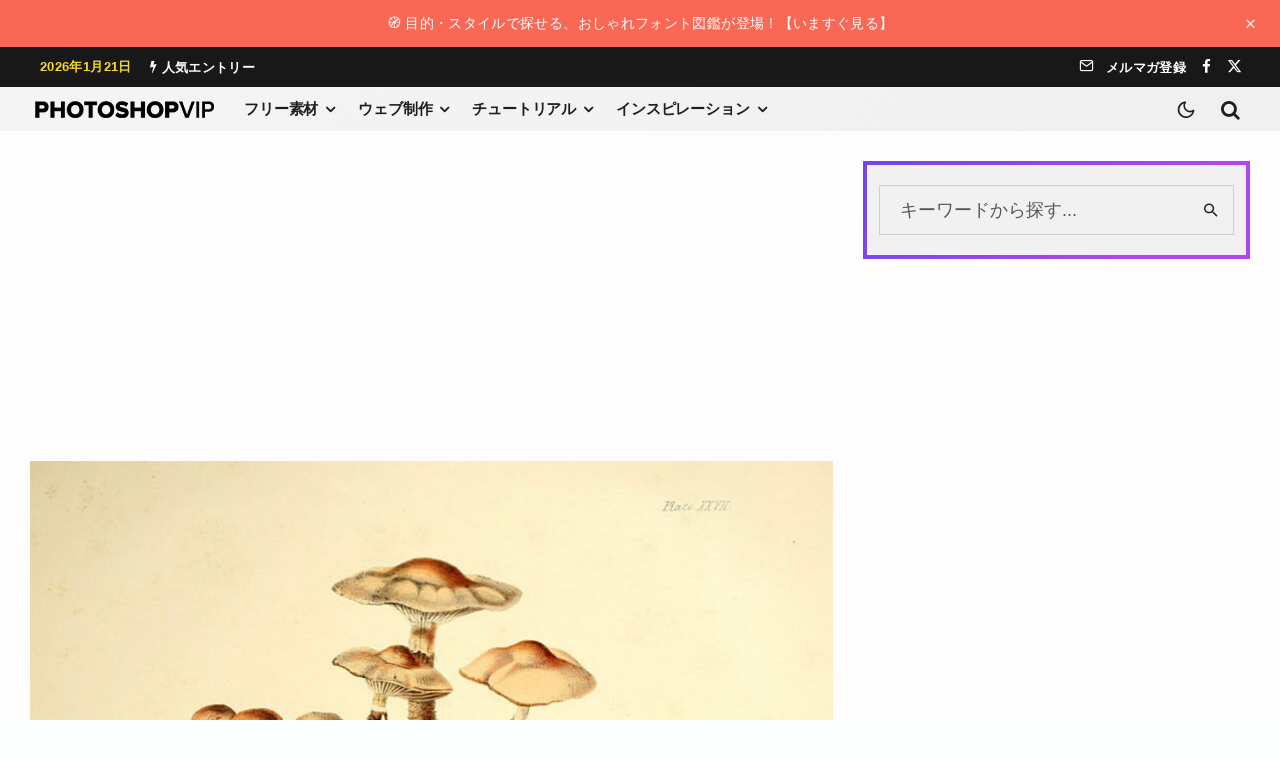

--- FILE ---
content_type: text/html; charset=UTF-8
request_url: https://photoshopvip.net/120755
body_size: 45814
content:
<!DOCTYPE html>
<html lang="ja">
<head>
	<meta charset="UTF-8">
			<meta name="viewport" content="width=device-width, initial-scale=1">
		<link rel="profile" href="http://gmpg.org/xfn/11">
		<meta name="theme-color" content="#ffeb3b">
	<meta name='robots' content='index, follow, max-image-preview:large, max-snippet:-1, max-video-preview:-1' />

	<!-- This site is optimized with the Yoast SEO plugin v26.7 - https://yoast.com/wordpress/plugins/seo/ -->
	<title>300年以上前のイラスト画15万枚がパブリックドメイン公開中！無料ダウンロード、二次創作も可能に | PhotoshopVIP</title>
	<link rel="canonical" href="https://photoshopvip.net/120755" />
	<meta property="og:locale" content="ja_JP" />
	<meta property="og:type" content="article" />
	<meta property="og:title" content="300年以上前のイラスト画15万枚がパブリックドメイン公開中！無料ダウンロード、二次創作も可能に | PhotoshopVIP" />
	<meta property="og:description" content="古い歴史的な高解像度の動植物イラスト画15万枚を、著作権フリーのパブリックドメインで無料公開するサービスが登場。ダウンロードはもちろん、二次創作も可能に" />
	<meta property="og:url" content="https://photoshopvip.net/120755" />
	<meta property="og:site_name" content="PhotoshopVIP" />
	<meta property="article:publisher" content="https://facebook.com/photoshopvip" />
	<meta property="article:author" content="https://facebook.com/photoshopvip" />
	<meta property="article:published_time" content="2020-02-13T04:34:35+00:00" />
	<meta property="article:modified_time" content="2023-11-20T07:51:37+00:00" />
	<meta property="og:image" content="https://photoshopvip.net/wp-content/uploads/2020/02/bhl-free-image-feat-1-1.jpg" />
	<meta property="og:image:width" content="800" />
	<meta property="og:image:height" content="600" />
	<meta property="og:image:type" content="image/jpeg" />
	<meta name="author" content="vipcrew" />
	<meta name="twitter:card" content="summary_large_image" />
	<meta name="twitter:description" content="古い歴史的な高解像度の動植物イラスト画15万枚を、著作権フリーのパブリックドメインで無料公開するサービスが登場。ダウンロードはもちろん、二次創作も可能に" />
	<meta name="twitter:creator" content="@https://twitter.com/instagram" />
	<meta name="twitter:site" content="@instagram" />
	<meta name="twitter:label1" content="執筆者" />
	<meta name="twitter:data1" content="vipcrew" />
	<meta name="twitter:label2" content="推定読み取り時間" />
	<meta name="twitter:data2" content="7分" />
	<script data-jetpack-boost="ignore" type="application/ld+json" class="yoast-schema-graph">{"@context":"https://schema.org","@graph":[{"@type":"Article","@id":"https://photoshopvip.net/120755#article","isPartOf":{"@id":"https://photoshopvip.net/120755"},"author":{"name":"vipcrew","@id":"https://photoshopvip.net/#/schema/person/0e6b89f478dfe7449880b147a3455898"},"headline":"300年以上前のイラスト画15万枚がパブリックドメイン公開中！無料ダウンロード、二次創作も可能に","datePublished":"2020-02-13T04:34:35+00:00","dateModified":"2023-11-20T07:51:37+00:00","mainEntityOfPage":{"@id":"https://photoshopvip.net/120755"},"wordCount":66,"commentCount":0,"publisher":{"@id":"https://photoshopvip.net/#/schema/person/0e6b89f478dfe7449880b147a3455898"},"image":{"@id":"https://photoshopvip.net/120755#primaryimage"},"thumbnailUrl":"https://photoshopvip.net/wp-content/uploads/2020/02/bhl-free-image-feat-1-1.jpg","keywords":["イラスト","ウェブサイト","パブリックドメイン","ビンテージ","ボタニカル","レトロ","動物","水彩画"],"articleSection":["アイデアノート"],"inLanguage":"ja","potentialAction":[{"@type":"CommentAction","name":"Comment","target":["https://photoshopvip.net/120755#respond"]}]},{"@type":"WebPage","@id":"https://photoshopvip.net/120755","url":"https://photoshopvip.net/120755","name":"300年以上前のイラスト画15万枚がパブリックドメイン公開中！無料ダウンロード、二次創作も可能に | PhotoshopVIP","isPartOf":{"@id":"https://photoshopvip.net/#website"},"primaryImageOfPage":{"@id":"https://photoshopvip.net/120755#primaryimage"},"image":{"@id":"https://photoshopvip.net/120755#primaryimage"},"thumbnailUrl":"https://photoshopvip.net/wp-content/uploads/2020/02/bhl-free-image-feat-1-1.jpg","datePublished":"2020-02-13T04:34:35+00:00","dateModified":"2023-11-20T07:51:37+00:00","breadcrumb":{"@id":"https://photoshopvip.net/120755#breadcrumb"},"inLanguage":"ja","potentialAction":[{"@type":"ReadAction","target":["https://photoshopvip.net/120755"]}]},{"@type":"ImageObject","inLanguage":"ja","@id":"https://photoshopvip.net/120755#primaryimage","url":"https://photoshopvip.net/wp-content/uploads/2020/02/bhl-free-image-feat-1-1.jpg","contentUrl":"https://photoshopvip.net/wp-content/uploads/2020/02/bhl-free-image-feat-1-1.jpg","width":800,"height":600},{"@type":"BreadcrumbList","@id":"https://photoshopvip.net/120755#breadcrumb","itemListElement":[{"@type":"ListItem","position":1,"name":"ホーム","item":"https://photoshopvip.net/"},{"@type":"ListItem","position":2,"name":"300年以上前のイラスト画15万枚がパブリックドメイン公開中！無料ダウンロード、二次創作も可能に"}]},{"@type":"WebSite","@id":"https://photoshopvip.net/#website","url":"https://photoshopvip.net/","name":"PhotoshopVIP","description":"Photoshopの無料素材や、フリーフォント、最新ニュース、チュートリアルをいち早くお届けするデザインブログ","publisher":{"@id":"https://photoshopvip.net/#/schema/person/0e6b89f478dfe7449880b147a3455898"},"potentialAction":[{"@type":"SearchAction","target":{"@type":"EntryPoint","urlTemplate":"https://photoshopvip.net/?s={search_term_string}"},"query-input":{"@type":"PropertyValueSpecification","valueRequired":true,"valueName":"search_term_string"}}],"inLanguage":"ja"},{"@type":["Person","Organization"],"@id":"https://photoshopvip.net/#/schema/person/0e6b89f478dfe7449880b147a3455898","name":"vipcrew","image":{"@type":"ImageObject","inLanguage":"ja","@id":"https://photoshopvip.net/#/schema/person/image/","url":"https://photoshopvip.net/wp-content/uploads/2022/08/vip-logo@2x-1-1.png","contentUrl":"https://photoshopvip.net/wp-content/uploads/2022/08/vip-logo@2x-1-1.png","width":359,"height":33,"caption":"vipcrew"},"logo":{"@id":"https://photoshopvip.net/#/schema/person/image/"},"sameAs":["https://facebook.com/photoshopvip","https://x.com/https://twitter.com/instagram"],"url":"https://photoshopvip.net/author/vipcrew"}]}</script>
	<!-- / Yoast SEO plugin. -->


<link rel='dns-prefetch' href='//www.google-analytics.com' />
<link rel='dns-prefetch' href='//stats.wp.com' />
<link rel="alternate" type="application/rss+xml" title="PhotoshopVIP &raquo; フィード" href="https://photoshopvip.net/feed" />
<link rel="alternate" type="application/rss+xml" title="PhotoshopVIP &raquo; コメントフィード" href="https://photoshopvip.net/comments/feed" />
<link rel="alternate" type="application/rss+xml" title="PhotoshopVIP &raquo; 300年以上前のイラスト画15万枚がパブリックドメイン公開中！無料ダウンロード、二次創作も可能に のコメントのフィード" href="https://photoshopvip.net/120755/feed" />
<link rel="alternate" title="oEmbed (JSON)" type="application/json+oembed" href="https://photoshopvip.net/wp-json/oembed/1.0/embed?url=https%3A%2F%2Fphotoshopvip.net%2F120755" />
<link rel="alternate" title="oEmbed (XML)" type="text/xml+oembed" href="https://photoshopvip.net/wp-json/oembed/1.0/embed?url=https%3A%2F%2Fphotoshopvip.net%2F120755&#038;format=xml" />
<!-- photoshopvip.net is managing ads with Advanced Ads 2.0.16 – https://wpadvancedads.com/ -->
		<style id='wp-img-auto-sizes-contain-inline-css' type='text/css'>
img:is([sizes=auto i],[sizes^="auto," i]){contain-intrinsic-size:3000px 1500px}
/*# sourceURL=wp-img-auto-sizes-contain-inline-css */
</style>
<style id='wp-emoji-styles-inline-css' type='text/css'>

	img.wp-smiley, img.emoji {
		display: inline !important;
		border: none !important;
		box-shadow: none !important;
		height: 1em !important;
		width: 1em !important;
		margin: 0 0.07em !important;
		vertical-align: -0.1em !important;
		background: none !important;
		padding: 0 !important;
	}
/*# sourceURL=wp-emoji-styles-inline-css */
</style>
<link rel='stylesheet' id='wp-block-library-css' href='https://photoshopvip.net/wp-includes/css/dist/block-library/style.min.css?ver=6.9' type='text/css' media='all' />
<style id='wp-block-library-theme-inline-css' type='text/css'>
.wp-block-audio :where(figcaption){color:#555;font-size:13px;text-align:center}.is-dark-theme .wp-block-audio :where(figcaption){color:#ffffffa6}.wp-block-audio{margin:0 0 1em}.wp-block-code{border:1px solid #ccc;border-radius:4px;font-family:Menlo,Consolas,monaco,monospace;padding:.8em 1em}.wp-block-embed :where(figcaption){color:#555;font-size:13px;text-align:center}.is-dark-theme .wp-block-embed :where(figcaption){color:#ffffffa6}.wp-block-embed{margin:0 0 1em}.blocks-gallery-caption{color:#555;font-size:13px;text-align:center}.is-dark-theme .blocks-gallery-caption{color:#ffffffa6}:root :where(.wp-block-image figcaption){color:#555;font-size:13px;text-align:center}.is-dark-theme :root :where(.wp-block-image figcaption){color:#ffffffa6}.wp-block-image{margin:0 0 1em}.wp-block-pullquote{border-bottom:4px solid;border-top:4px solid;color:currentColor;margin-bottom:1.75em}.wp-block-pullquote :where(cite),.wp-block-pullquote :where(footer),.wp-block-pullquote__citation{color:currentColor;font-size:.8125em;font-style:normal;text-transform:uppercase}.wp-block-quote{border-left:.25em solid;margin:0 0 1.75em;padding-left:1em}.wp-block-quote cite,.wp-block-quote footer{color:currentColor;font-size:.8125em;font-style:normal;position:relative}.wp-block-quote:where(.has-text-align-right){border-left:none;border-right:.25em solid;padding-left:0;padding-right:1em}.wp-block-quote:where(.has-text-align-center){border:none;padding-left:0}.wp-block-quote.is-large,.wp-block-quote.is-style-large,.wp-block-quote:where(.is-style-plain){border:none}.wp-block-search .wp-block-search__label{font-weight:700}.wp-block-search__button{border:1px solid #ccc;padding:.375em .625em}:where(.wp-block-group.has-background){padding:1.25em 2.375em}.wp-block-separator.has-css-opacity{opacity:.4}.wp-block-separator{border:none;border-bottom:2px solid;margin-left:auto;margin-right:auto}.wp-block-separator.has-alpha-channel-opacity{opacity:1}.wp-block-separator:not(.is-style-wide):not(.is-style-dots){width:100px}.wp-block-separator.has-background:not(.is-style-dots){border-bottom:none;height:1px}.wp-block-separator.has-background:not(.is-style-wide):not(.is-style-dots){height:2px}.wp-block-table{margin:0 0 1em}.wp-block-table td,.wp-block-table th{word-break:normal}.wp-block-table :where(figcaption){color:#555;font-size:13px;text-align:center}.is-dark-theme .wp-block-table :where(figcaption){color:#ffffffa6}.wp-block-video :where(figcaption){color:#555;font-size:13px;text-align:center}.is-dark-theme .wp-block-video :where(figcaption){color:#ffffffa6}.wp-block-video{margin:0 0 1em}:root :where(.wp-block-template-part.has-background){margin-bottom:0;margin-top:0;padding:1.25em 2.375em}
/*# sourceURL=/wp-includes/css/dist/block-library/theme.min.css */
</style>
<style id='vip-blocks-button-style-inline-css' type='text/css'>
.vip-blocks-button{margin-bottom:var(--bottomSpaceDesktop)!important}@media(max-width:767px){.vip-blocks-button{margin-bottom:var(--bottomSpaceMobile)!important}}.vip-blocks-button.is-style-btn-1 a{background:#ececec;color:#00bcd4!important;display:inline-block;font-weight:700;padding:.25em .5em}.vip-blocks-button.is-style-btn-1 a:hover{background:#00bcd4;color:#fff!important}.vip-blocks-button.is-style-btn-2 a{border:2px solid #67c5ff;border-radius:3px;color:#67c5ff!important;display:inline-block;padding:.3em 1em}.vip-blocks-button.is-style-btn-2 a:hover{background:#67c5ff;color:#fff!important}.vip-blocks-button.is-style-btn-3 a{border:2px dashed #67c5ff;border-radius:3px;color:#67c5ff;display:inline-block;padding:.5em 1em}.vip-blocks-button.is-style-btn-4 a{background:#e1f3ff;border-left:4px solid #668ad8;border-right:4px solid #668ad8;color:#668ad8!important;display:inline-block;font-weight:700;padding:.5em 1em;position:relative}.vip-blocks-button.is-style-btn-4 a:hover{background:#668ad8;color:#fff!important}.vip-blocks-button.is-style-btn-5 a{color:#67c5ff!important;display:inline-block;font-weight:700;padding:.25em 0;position:relative}.vip-blocks-button.is-style-btn-5 a:hover{color:#111!important}.vip-blocks-button.is-style-btn-6 a{background:#ececec;border-radius:0 15px 15px 0;color:#00bcd4!important;display:inline-block;font-weight:700;padding:.25em .5em;position:relative}.vip-blocks-button.is-style-btn-6 a:hover{color:#111!important}.vip-blocks-button.is-style-btn-7 a{background:#00bcd4;color:#fff!important;display:inline-block;font-weight:700;padding:.25em .5em;position:relative}.vip-blocks-button.is-style-btn-7 a:hover{background:#fff;color:#00bcd4!important}.vip-blocks-button.is-style-btn-8 a{background:#fff1da;border-bottom:4px solid #ffa000;border-radius:15px 15px 0 0;color:#ffa000!important;display:inline-block;font-weight:700;padding:8px 10px 5px;position:relative}.vip-blocks-button.is-style-btn-8 a:hover{background:#fff}.vip-blocks-button.is-style-btn-9 a{background:repeating-linear-gradient(-45deg,#cce7ff,#cce7ff 3px,#e9f4ff 0,#e9f4ff 7px);border-left:4px solid #668ad8;border-right:4px solid #668ad8;color:#668ad8!important;display:inline-block;font-weight:700;padding:.5em 1em;position:relative;text-shadow:0 0 5px #fff}.vip-blocks-button.is-style-btn-10 a{background:linear-gradient(45deg,#709dff,#92e6ff);border-radius:3px;color:#fff!important;display:inline-block;padding:.5em 1em}.vip-blocks-button.is-style-btn-10 a:hover{color:#fff!important}.vip-blocks-button.is-style-btn-11 a{background:linear-gradient(95deg,#ff7070,#fdd973);border-radius:3px;color:#fff!important;display:inline-block;padding:.5em 1em}.vip-blocks-button.is-style-btn-11 a:hover{color:#fff!important}.vip-blocks-button.is-style-btn-12 a{background:linear-gradient(45deg,#ffc107,#ff8b5f);border-radius:25px;color:#fff!important;display:inline-block;padding:7px 20px}.vip-blocks-button.is-style-btn-12 a:hover{color:#fff!important}.vip-blocks-button.is-style-btn-13 a{background:linear-gradient(#6795fd,#67ceff);color:#fff!important;display:inline-block;padding:.5em 1em}.vip-blocks-button.is-style-btn-13 a:hover{color:#fff!important}.vip-blocks-button.is-style-btn-14 a{background-color:var(--bg-color,#5ba9f7);border-bottom:4px solid rgba(0,0,0,.27);border-radius:3px;color:#fff;display:inline-block;padding:.5em 1em}.vip-blocks-button.is-style-btn-14 a:hover{color:#fff}.vip-blocks-button.is-style-btn-15 a{background-color:var(--bg-color,#5ba9f7);border-bottom:2px solid rgba(0,0,0,.2);border-radius:4px;box-shadow:inset 0 2px 0 hsla(0,0%,100%,.2),0 2px 2px rgba(0,0,0,.19);color:#fff;display:inline-block;font-weight:700;padding:6px 15px 4px;position:relative}.vip-blocks-button.is-style-btn-15 a:hover{color:#fff}.vip-blocks-button.is-style-btn-16 a{background-color:var(--bg-color,#5ba9f7);border:1px solid rgba(0,0,0,.19);border-radius:4px;box-shadow:inset 0 1px 0 hsla(0,0%,100%,.2);color:#fff;display:inline-block;padding:.25em .5em;position:relative;text-shadow:0 1px 0 rgba(0,0,0,.2)}.vip-blocks-button.is-style-btn-16 a:hover{color:#fff}.vip-blocks-button--mouse-over a{border-radius:3px;box-shadow:0 2px 3px rgba(0,0,0,.2),0 2px 3px -2px rgba(0,0,0,.15);display:inline-block;margin:.5em 0!important;padding:.4em 1.3em!important;text-decoration:none!important;transition:.3s ease-in-out;vertical-align:middle!important}.vip-blocks-button--mouse-over a:hover{-webkit-tap-highlight-color:rgba(0,0,0,0);box-shadow:0 13px 20px -3px rgba(0,0,0,.24)}.vip-blocks-button--t-shadow a{color:rgba(0,0,0,.4)!important;font-weight:700;text-shadow:1.5px 1.5px 1.5px hsla(0,0%,100%,.5)}.vip-blocks-button--t-3d a{color:var(--bg-color,#5ba9f7)!important;font-size:18px;font-weight:700;letter-spacing:1px;text-shadow:-.9px -.5px hsla(0,0%,100%,.6),1px 1.2px rgba(0,0,0,.35)}.vip-blocks-button--shadow a{box-shadow:0 3px 6px rgba(0,0,0,.3)}.vip-blocks-button__icon-before{margin-right:5px}.vip-blocks-button__icon-after{margin-left:5px}.vip-blocks-button a{cursor:pointer;display:inline-block;margin:.5em .5em .5em 0;padding:.25em .5em;text-decoration:none!important;transition:all .3s ease-in-out}

/*# sourceURL=https://photoshopvip.net/wp-content/plugins/Button-Fixes/build/blocks/button/style-index.css */
</style>
<style id='vip-blocks-button-group-style-inline-css' type='text/css'>
.vip-blocks-button-group,.wp-block-vip-blocks-button-group{margin-bottom:var(--bottomSpaceDesktop)!important}@media(max-width:767px){.vip-blocks-button-group,.wp-block-vip-blocks-button-group{margin-bottom:var(--bottomSpaceMobile)!important}}

/*# sourceURL=https://photoshopvip.net/wp-content/plugins/Button-Fixes/build/blocks/button-group/style-index.css */
</style>
<style id='vip-blocks-box-style-inline-css' type='text/css'>
.vip-blocks-box{margin-bottom:var(--bottomSpaceDesktop)!important}@media(max-width:767px){.vip-blocks-box{margin-bottom:var(--bottomSpaceMobile)!important}}.vip-blocks-box-style.box-1{border:2px solid #000;font-weight:700;margin:2em auto;padding:1.5em 1em}.vip-blocks-box-style.box-2{background:#fff;border:2px solid #d1d1d1;border-radius:5px;margin:2em auto;padding:1.5em 1em}.vip-blocks-box-style.box-3{background:#edf6ff;color:#2c2c2f;margin:2em auto;padding:1.5em 1em}.vip-blocks-box-style.box-4{background:#eef7ff;border-bottom:3px solid #6bb6ff;border-top:3px solid #6bb6ff;color:#2c2c2f;margin:2em auto;padding:1.5em 1em}.vip-blocks-box-style.box-5{border:5px double #4ec4d3;color:#474747;margin:2em auto;padding:1.5em 1em}.vip-blocks-box-style.box-6{background:#edf6ff;border:2px dashed #6bb6ff;margin:2em auto;padding:1.5em 1em}.vip-blocks-box-style.box-7{background:#f5f5f5;border-left:7px double #4ec4d3;border-right:7px double #4ec4d3;color:#474747;margin:2em auto;padding:1.5em 1em}.vip-blocks-box-style.box-8{background:#fff8e8;border-left:6px solid #ffc06e;color:#232323;margin:2em auto;padding:1.5em 1em}.vip-blocks-box-style.box-9{background:#fceded;border-top:6px solid #f47d7d;color:#f47d7d;font-weight:700;margin:2em auto;padding:1.5em 1em}.vip-blocks-box-style.box-10{background:#e4fcff;border-top:6px solid #1dc1d6;color:#00bcd4}.vip-blocks-box-style.box-10,.vip-blocks-box-style.box-11{box-shadow:0 2px 3px rgba(0,0,0,.22);margin:2em auto;padding:1.5em 1em}.vip-blocks-box-style.box-11{background:#fff;border-top:5px solid #5d627b;color:#5d627b}.vip-blocks-box-style.box-12{background:#c6e4ff;border-bottom:6px solid #aac5de;color:#5989cf}.vip-blocks-box-style.box-12,.vip-blocks-box-style.box-13{border-radius:9px;font-weight:700;margin:2em auto;padding:1.5em 1em}.vip-blocks-box-style.box-13{background:#6eb7ff;border-bottom:6px solid #3f87ce;box-shadow:0 2px 3px rgba(0,0,0,.22);color:#fff}.vip-blocks-box-style.box-14{background:#d6ebff;border:2px dashed #fff;box-shadow:0 0 0 10px #d6ebff;margin:2em auto;padding:1.5em 1em}.vip-blocks-box-style.box-15{background:#ffeaea;border:2px dashed #ffc3c3;border-radius:8px;box-shadow:0 0 0 10px #ffeaea;color:#565656;margin:2em auto;padding:1.5em 1em}.vip-blocks-box-style.box-16{background:repeating-linear-gradient(-45deg,#f0f8ff,#f0f8ff 3px,#e9f4ff 0,#e9f4ff 7px);margin:2em auto;padding:1.5em 1em}.vip-blocks-box-style.box-17{border-bottom:2px solid #000;border-top:2px solid #000;margin:2em auto;padding:1em 2em;position:relative}.vip-blocks-box-style.box-17:before{left:10px}.vip-blocks-box-style.box-17:after{right:10px}.vip-blocks-box-style.box-17:after,.vip-blocks-box-style.box-17:before{background-color:#000;content:"";height:calc(100% + 20px);position:absolute;top:-10px;width:2px}.vip-blocks-box-style.box-18{border:2px solid #ffcb8a;border-radius:3px 0 3px 0;margin:2em auto;padding:1.5em 1em;position:relative}.vip-blocks-box-style.box-18:before{bottom:-12px;right:-12px}.vip-blocks-box-style.box-18:after{left:-12px;top:-12px}.vip-blocks-box-style.box-18:after,.vip-blocks-box-style.box-18:before{border:2px solid #ffcb8a;border-radius:50%;content:"";height:10px;position:absolute;width:10px}.vip-blocks-box-style.box-19{padding:1.5em 1em;position:relative}.vip-blocks-box-style.box-19:before{border-left:1px solid #5767bf;border-top:1px solid #5767bf;left:0;top:0}.vip-blocks-box-style.box-19:after{border-bottom:1px solid #5767bf;border-right:1px solid #5767bf;bottom:0;left:auto;right:0;top:auto}.vip-blocks-box-style.box-19:after,.vip-blocks-box-style.box-19:before{content:"";display:inline-block;height:30px;position:absolute;width:20px}.vip-blocks-box-style.box-20{background:#efefef;margin:2em auto;padding:1.5em 1em;position:relative;top:0}.vip-blocks-box-style.box-20:before{border-bottom:2px dotted #15adc1;border-left:2px dotted #15adc1;border-top:2px dotted #15adc1;left:0}.vip-blocks-box-style.box-20:after{border-bottom:2px dotted #15adc1;border-right:2px dotted #15adc1;border-top:2px dotted #15adc1;left:auto;right:0}.vip-blocks-box-style.box-20:after,.vip-blocks-box-style.box-20:before{box-sizing:border-box;content:"";display:inline-block;height:100%;position:absolute;top:0;width:15px}.vip-blocks-box-style.box-21{background:linear-gradient(270deg,#92d2f8,#c4baff);box-shadow:0 5px 15px rgba(0,0,0,.13);color:#fff;font-weight:700;margin:2em auto;padding:1.3em}.vip-blocks-box-style.box-22{background:#f6f6f6;border-left:6px solid #6bb6ff;box-shadow:0 2px 3px rgba(0,0,0,.33);margin:1em auto;padding:1.5em 1em}.vip-blocks-box-style.box-23{background:#fff0c6;border-radius:30px;margin:2em 0 2em 40px;max-width:400px;padding:20px;position:relative}.vip-blocks-box-style.box-23:before{font-size:15px;left:-40px}.vip-blocks-box-style.box-23:after,.vip-blocks-box-style.box-23:before{bottom:0;color:#fff0c6;content:"";font-family:Font Awesome\ 5 Free;font-weight:900;position:absolute}.vip-blocks-box-style.box-23:after{font-size:23px;left:-23px}.vip-blocks-box-style.box-24{background:#e6f4ff;color:#5c98d4;font-weight:700;margin:2em auto;padding:.8em 1em;position:relative}.vip-blocks-box-style.box-24:after{border:15px solid transparent;border-top-color:#e6f4ff;content:"";height:0;left:30px;position:absolute;top:100%;width:0}

/*# sourceURL=https://photoshopvip.net/wp-content/plugins/Button-Fixes/build/blocks/box/style-index.css */
</style>
<style id='vip-blocks-timeline-style-inline-css' type='text/css'>
.vip-blocks-timeline{counter-reset:item;margin-bottom:var(--bottomSpaceDesktop)!important}@media(max-width:767px){.vip-blocks-timeline{margin-bottom:var(--bottomSpaceMobile)!important}}

/*# sourceURL=https://photoshopvip.net/wp-content/plugins/Button-Fixes/build/blocks/timeline/style-index.css */
</style>
<style id='vip-blocks-timeline-item-style-inline-css' type='text/css'>
.vip-blocks-timeline-item{counter-reset:item;margin-bottom:var(--bottomSpaceDesktop)!important;padding:0 0 1.5em 1.8em;position:relative}@media(max-width:767px){.vip-blocks-timeline-item{margin-bottom:var(--bottomSpaceMobile)!important}}.vip-blocks-timeline-item:not(:first-of-type):not(:last-of-type) .vip-blocks-timeline-item__marker{background-color:transparent}.vip-blocks-timeline-item:before{background:#ccd5db;bottom:0;content:"";display:block;left:6px;position:absolute;top:24px;width:3px}.vip-blocks-timeline-item:last-of-type:before{content:none}.vip-blocks-timeline-item__label{color:#90969a;font-size:14px;font-weight:700;line-height:1.3;padding-top:5px}.vip-blocks-timeline-item__title{font-size:1.1em;font-weight:700;line-height:1.5;margin-top:5px}.vip-blocks-timeline-item__con{border-bottom:1px dashed #ccd5db;font-size:.9em;line-height:1.6;margin-top:.5em;padding:0 0 1.5em}.vip-blocks-timeline-item__marker{background-color:var(--mColor,#6bb6ff);border:3px solid;border-color:var(--mColor,#6bb6ff);border-radius:50%;content:"";display:block;height:14px;left:0;position:absolute;top:6px;width:14px}

/*# sourceURL=https://photoshopvip.net/wp-content/plugins/Button-Fixes/build/blocks/timeline-item/style-index.css */
</style>
<style id='vip-blocks-speech-bubble-style-inline-css' type='text/css'>
.vip-blocks-speech-bubble{align-items:center;display:flex;gap:25px;margin:1.5em 0;margin-bottom:var(--bottomSpaceDesktop)!important;min-height:90px;padding-top:5px;position:relative;width:100%}@media only screen and (min-width:481px){.vip-blocks-speech-bubble{padding-top:15px}}@media(max-width:767px){.vip-blocks-speech-bubble{margin-bottom:var(--bottomSpaceMobile)!important}}.vip-blocks-speech-bubble--from-right{flex-direction:row-reverse}.vip-blocks-speech-bubble--from-right .vip-blocks-speech-bubble__body__con__arrow_a,.vip-blocks-speech-bubble--from-right .vip-blocks-speech-bubble__body__con__arrow_b{border-color:transparent;left:auto}.vip-blocks-speech-bubble--from-right .vip-blocks-speech-bubble__body__con__arrow_b{border-left-color:var(--bodyBorderColor);left:auto;right:-24px}.vip-blocks-speech-bubble--from-right .vip-blocks-speech-bubble__body__con__arrow_a{border-left-color:var(--bodyBackgroundColor);left:auto;right:-22px}.vip-blocks-speech-bubble__avatar{text-align:center;width:70px}@media only screen and (min-width:481px){.vip-blocks-speech-bubble__avatar{width:80px}}.vip-blocks-speech-bubble__avatar img{border:3px solid var(--imgBorderColor);border-radius:50%;height:auto;width:100%}.vip-blocks-speech-bubble__avatar__text{color:var(--textColor);font-size:11px;font-weight:700;line-height:1.3;margin-top:5px}.vip-blocks-speech-bubble__body{color:var(--bodyTextColor);font-size:.95em}.vip-blocks-speech-bubble__body__con{background:var(--bodyBackgroundColor);border:2px solid var(--bodyBorderColor);border-radius:12px;display:inline-block;padding:13px;position:relative;text-align:left;word-break:break-all}@media only screen and (min-width:768px){.vip-blocks-speech-bubble__body__con{padding:10px 20px}}.vip-blocks-speech-bubble__body__con p{margin:5px 0;padding:0}.vip-blocks-speech-bubble__body__con__arrow_a,.vip-blocks-speech-bubble__body__con__arrow_b{border:12px solid transparent;content:"";display:inline-block;position:absolute;top:18px}.vip-blocks-speech-bubble__body__con__arrow_b{border-right:12px solid var(--bodyBorderColor);left:-24px}.vip-blocks-speech-bubble__body__con__arrow_a{border-right:12px solid var(--bodyBackgroundColor);left:-21px}

/*# sourceURL=https://photoshopvip.net/wp-content/plugins/Button-Fixes/build/blocks/speech-bubble/style-index.css */
</style>
<style id='vip-blocks-headings-style-inline-css' type='text/css'>
.vip-blocks-headings{border:none!important;box-shadow:none!important;display:block!important;font-size:1em!important;line-height:1!important;margin-bottom:var(--bottomSpaceDesktop)!important;overflow:visible!important;padding:0!important;word-break:break-all}@media(max-width:767px){.vip-blocks-headings{margin-bottom:var(--bottomSpaceMobile)!important}}.vip-blocks-headings__con{align-items:center;background-color:var(--bgColor);border-color:var(--brdrColor);display:flex;font-size:var(--fontSize);font-weight:700;gap:5px;justify-content:flex-start;line-height:1.4;position:relative}.vip-blocks-headings__con i{color:var(--iconColor)!important}.vip-blocks-headings__con__text{color:var(--txtColor)!important;display:inline}.vip-blocks-headings__con--style-simple{background:transparent!important;border-bottom:3px solid transparent;padding:.3em 0}.vip-blocks-headings__con--style-fill{border:2px solid transparent;border-radius:2px;padding:.75em .65em}.vip-blocks-headings__con--style-obi{border-left-style:solid;border-left-width:5px;border-radius:0;padding:.75em .65em}.vip-blocks-headings__con--style-speech-bubble{border-radius:3px;margin-bottom:1.5em;padding:.75em .65em;position:relative}.vip-blocks-headings__con--style-speech-bubble:after{border:12px solid transparent;border-top-color:inherit;content:"";height:0;left:25px;position:absolute;top:100%;top:calc(100% - 1px);width:0}.vip-blocks-headings__con--style-stitch{background-color:var(--bgColor);padding:.85em .8em;position:relative}.vip-blocks-headings__con--style-stitch:after{border:1px dashed;border-color:inherit;content:"";height:90%;height:calc(100% - 11px);left:5px;position:absolute;top:5px;width:calc(100% - 11px)}

/*# sourceURL=https://photoshopvip.net/wp-content/plugins/Button-Fixes/build/blocks/headings/style-index.css */
</style>
<style id='vip-blocks-box-with-title-style-inline-css' type='text/css'>
.vip-blocks-box-with-title{margin:1.4em 0;margin-bottom:var(--bottomSpaceDesktop)!important}@media(max-width:767px){.vip-blocks-box-with-title{margin-bottom:var(--bottomSpaceMobile)!important}}.vip-blocks-box-with-title--style-title-center .vip-blocks-box-with-title__title{text-align:center}.vip-blocks-box-with-title--style-title-inline .vip-blocks-box-with-title__title{display:inline-block;padding:.25em .7em}.vip-blocks-box-with-title--style-title-overwrap{position:relative}.vip-blocks-box-with-title--style-title-overwrap .vip-blocks-box-with-title__title{background:#fff!important;display:inline-block;font-size:19px;left:10px;line-height:1.4;margin:0 7px;padding:0 9px;position:absolute;top:-14px}.vip-blocks-box-with-title--style-title-overwrap .vip-blocks-box-with-title__content{border-radius:6px;padding:24px 1.5em}.vip-blocks-box-with-title--style-title-corner{position:relative}.vip-blocks-box-with-title--style-title-corner .vip-blocks-box-with-title__title{border-radius:0;display:inline-block;font-size:17px;line-height:1.5;padding:2px 9px;position:absolute;top:0}.vip-blocks-box-with-title--style-title-corner .vip-blocks-box-with-title__content{border-radius:0;padding:45px 15px 15px}.vip-blocks-box-with-title--border-with-border .vip-blocks-box-with-title__content{border-color:var(--boxColor)}.vip-blocks-box-with-title--border-no-border .vip-blocks-box-with-title__content{border:none}.vip-blocks-box-with-title__title{background:var(--boxColor);border-radius:6px 6px 0 0;color:var(--titleColor);font-size:1.05em;font-weight:700;line-height:1.5;padding:.6em 1em;word-break:break-all}.vip-blocks-box-with-title__title i{margin-right:4px}.vip-blocks-box-with-title__content{background-color:var(--bgColor);border:2px solid #333;border-radius:0 0 6px 6px;font-size:.97em;margin-top:-2px!important;padding:.7em 1.5em}.
/*# sourceURL=https://photoshopvip.net/wp-content/plugins/Button-Fixes/build/blocks/box-with-title/style-index.css */
</style>
<style id='vip-blocks-lists-style-inline-css' type='text/css'>
.vip-blocks-lists{margin-bottom:var(--bottomSpaceDesktop)!important}@media(max-width:767px){.vip-blocks-lists{margin-bottom:var(--bottomSpaceMobile)!important}}.vip-blocks-lists--shadow{box-shadow:0 3px 6px rgba(0,0,0,.3)}.vip-blocks-lists ol,.vip-blocks-lists ul{background-color:var(--bgColor,#fff)!important;border:2px solid var(--brdrColor,#e8e8e8)!important;border-radius:3px!important;color:var(--txtColor)!important;margin-bottom:1.5em!important;margin-left:0!important;padding:1em 1em 1em 2.5em!important}.vip-blocks-lists.style-no-brdr ul{border:none!important}.vip-blocks-lists.style-dashed ul{border-style:dashed!important}.vip-blocks-lists.style-double ul{border-style:double!important;border-width:5px!important}.vip-blocks-lists.style-t-b-brdr ul{border-color:var(--brdrColor,#373737)!important;border-left:none!important;border-radius:0!important;border-right:none!important;padding:1em 0 1em 1.3em!important}.vip-blocks-lists.style-chevron ul{border-radius:5px!important;padding:1em .5em 1em 2.5em!important;position:relative!important}.vip-blocks-lists.style-chevron li{line-height:1.5;list-style-type:none!important;padding:.5em 0}.vip-blocks-lists.style-chevron li:before{color:var(--iconColor,#e8e8e8)!important;content:"";font-family:Font Awesome\ 5 Free;font-weight:900;left:1em;position:absolute}.vip-blocks-lists.style-check ul{padding:1em .5em 1em 2.5em!important;position:relative}.vip-blocks-lists.style-check li{line-height:1.5;list-style-type:none!important;padding:.5em 0}.vip-blocks-lists.style-check li:before{color:var(--iconColor,#e8e8e8)!important;content:"";font-family:Font Awesome\ 5 Free;font-weight:900;left:1em;position:absolute}.vip-blocks-lists.style-hand ul{border-style:double!important;border-width:5px!important;padding:1em .5em 1em 2.5em!important;position:relative}.vip-blocks-lists.style-hand li{line-height:1.5;list-style-type:none!important;padding:.5em 0}.vip-blocks-lists.style-hand li:before{color:var(--iconColor,#e8e8e8)!important;content:"";font-family:Font Awesome\ 5 Free;font-weight:900;left:1em;position:absolute}.vip-blocks-lists.style-paw ul{padding:1em .5em 1em 2.5em!important;position:relative}.vip-blocks-lists.style-paw li{line-height:1.5;list-style-type:none!important;padding:.5em 0}.vip-blocks-lists.style-paw li:before{color:var(--iconColor,#e8e8e8)!important;content:"";font-family:Font Awesome\ 5 Free;font-weight:900;left:1em;position:absolute}.vip-blocks-lists.style-number ol{counter-reset:list;list-style-type:none!important;padding:1em .7em!important}.vip-blocks-lists.style-number li{line-height:1.5em;padding:.5em 0 .5em 34px!important;position:relative}.vip-blocks-lists.style-number li:before{background-color:var(--iconColor,#5c9ee7)!important;border-radius:50%;color:var(--txtColor,#fff)!important;content:counter(list);counter-increment:list;display:inline-block;font-family:Quicksand,sans-serif;font-size:15px;font-weight:700;height:25px;left:0;line-height:25px;position:absolute;text-align:center;vertical-align:middle;width:25px}.vip-blocks-lists.style-b-blue ul{border-radius:10px;border-style:dashed!important;box-shadow:0 0 0 10px #f1f8ff;margin:2em 10px}.vip-blocks-lists.style-b-orange ul{border-style:dashed!important;box-shadow:0 0 0 10px #fffbf1;margin:2em 10px}.vip-blocks-lists.style-b-red ul{border-style:dashed!important;box-shadow:0 0 0 10px #fff3f3;margin:2em 10px}

/*# sourceURL=https://photoshopvip.net/wp-content/plugins/Button-Fixes/build/blocks/lists/style-index.css */
</style>
<style id='vip-blocks-tabs-style-inline-css' type='text/css'>
.vip-blocks-tabs{margin-bottom:var(--bottomSpaceDesktop)!important}@media(max-width:767px){.vip-blocks-tabs{margin-bottom:var(--bottomSpaceMobile)!important}}.vip-blocks-tabs__tabs{background:#fff;border-radius:3px;box-shadow:0 3px 10px -2px rgba(0,0,0,.2);display:table;font-size:.85em;font-weight:700;line-height:1.4;margin:0 0 .5em;overflow:hidden;table-layout:fixed;text-align:center;width:100%}.vip-blocks-tabs__tab{-webkit-appearance:none;-moz-appearance:none;appearance:none;cursor:pointer;display:table-cell;float:none;font-weight:700;line-height:1.6;padding:.9em .2em;position:relative;width:auto}.vip-blocks-tabs__tab,.vip-blocks-tabs__tab:nth-child(odd){border-right:1px solid #eaeaea}.vip-blocks-tabs__tab--active,.vip-blocks-tabs__tab:hover{background:linear-gradient(45deg,#bdb9ff,#67b8ff);color:#fff}.vip-blocks-tabs__tab--active img,.vip-blocks-tabs__tab-image__active{display:none}.vip-blocks-tabs__tab--active .vip-blocks-tabs__tab-image__active{display:inline-block}.vip-blocks-tabs__tab img{height:auto;margin-right:5px;vertical-align:middle;width:24px}.vip-blocks-tabs__tab i{margin-right:5px}.vip-blocks-tabs__content [data-tab]{display:none}.vip-blocks-tabs__content--active{display:block!important}

/*# sourceURL=https://photoshopvip.net/wp-content/plugins/Button-Fixes/build/blocks/tabs/style-index.css */
</style>
<style id='vip-blocks-tabs-item-style-inline-css' type='text/css'>
.vip-blocks-tabs-item{margin-bottom:var(--bottomSpaceDesktop)!important}@media(max-width:767px){.vip-blocks-tabs-item{margin-bottom:var(--bottomSpaceMobile)!important}}

/*# sourceURL=https://photoshopvip.net/wp-content/plugins/Button-Fixes/build/blocks/tabs-item/style-index.css */
</style>
<style id='vip-blocks-faq-style-inline-css' type='text/css'>
.vip-blocks-faq{counter-reset:item;margin-bottom:var(--bottomSpaceDesktop)!important}@media(max-width:767px){.vip-blocks-faq{margin-bottom:var(--bottomSpaceMobile)!important}}.vip-blocks-faq__inner{padding-bottom:0;padding-top:0}

/*# sourceURL=https://photoshopvip.net/wp-content/plugins/Button-Fixes/build/blocks/faq/style-index.css */
</style>
<style id='vip-blocks-faq-item-style-inline-css' type='text/css'>
.vip-blocks-faq__item{margin:0;margin-bottom:var(--bottomSpaceDesktop)!important;padding-bottom:2em;padding-top:2em}@media(max-width:767px){.vip-blocks-faq__item{margin-bottom:var(--bottomSpaceMobile)!important}}.vip-blocks-faq__item--line-sep{border-bottom:3px solid #dadada}.vip-blocks-faq__item--dotted-sep{border-bottom:2px dotted #dadada}.vip-blocks-faq__item__h{background:0 0;border:0;box-shadow:none;font-weight:700;margin:2.5em 0 1em;padding:0}.vip-blocks-faq__item__h.vip-blocks-faq__item__answer,.vip-blocks-faq__item__h.vip-blocks-faq__item__question{font-size:18px;margin:0;padding:0 0 0 55px;position:relative}.vip-blocks-faq__item__h:before{background:#75bbff;border-radius:50%;color:#fff;content:"Q";display:inline-block;font-family:Arial,sans-serif;font-size:21px;height:45px;left:0;line-height:45px;position:absolute;text-align:center;top:-6px;vertical-align:middle;width:45px}.vip-blocks-faq__item__question{font-size:18px;margin:0;padding:0 0 0 55px;position:relative}.vip-blocks-faq__item__answer:before{background:#ff8d8d!important;content:"A"!important}.vip-blocks-faq__item__h.vip-blocks-faq__item__answer+*,.vip-blocks-faq__item__h.vip-blocks-faq__item__question+*{margin-top:1.5em}.vip-blocks-faq__item__h.vip-blocks-faq__item__question+.vip-blocks-faq__item__h.vip-blocks-faq__item__answer{font-size:17px;margin-top:2em}

/*# sourceURL=https://photoshopvip.net/wp-content/plugins/Button-Fixes/build/blocks/faq-item/style-index.css */
</style>
<style id='vip-blocks-message-style-inline-css' type='text/css'>
.vip-blocks-message{background-color:var(--bgColor);border-radius:var(--borderRadius);color:var(--iconTColor);margin-bottom:var(--bottomSpaceDesktop)!important;margin-bottom:1.5em;padding:1em}@media(max-width:767px){.vip-blocks-message{margin-bottom:var(--bottomSpaceMobile)!important}}.vip-blocks-message--shadow-1{box-shadow:0 2px 4px rgba(0,0,0,.15)}.vip-blocks-message--shadow-2{box-shadow:0 4px 8px -2px rgba(0,0,0,.18)}.vip-blocks-message--shadow-3{box-shadow:0 15px 25px -10px rgba(0,0,0,.2)}.vip-blocks-message--shadow-4{box-shadow:0 20px 40px -20px rgba(0,0,0,.25)}.vip-blocks-message--shadow-5{box-shadow:0 30px 50px -20px rgba(0,0,0,.3)}.vip-blocks-message__title{color:inherit;font-size:1.2em;font-weight:700;margin-bottom:5px}.vip-blocks-message__title__icon{background-color:var(--iconTColor);border-radius:50%;display:inline-block;font-size:17px;height:30px;line-height:30px;margin:0 10px 0 0;text-align:center;vertical-align:middle;width:30px}.vip-blocks-message__title__icon i{color:#fff;line-height:30px}.vip-blocks-message__title__text{display:inline-block;vertical-align:middle}.vip-blocks-message__content{color:#545454}.vip-blocks-message__content p{font-size:1rem;font-weight:400;margin:0}

/*# sourceURL=https://photoshopvip.net/wp-content/plugins/Button-Fixes/build/blocks/message/style-index.css */
</style>
<style id='vip-blocks-accordion-style-inline-css' type='text/css'>
.vip-blocks-accordion{margin:.9em 0;margin-bottom:var(--bottomSpaceDesktop)!important}@media(max-width:767px){.vip-blocks-accordion{margin-bottom:var(--bottomSpaceMobile)!important}}.vip-blocks-accordion--shadow .vip-blocks-accordion__title{box-shadow:0 3px 6px -1px rgba(77,88,101,.15)}.vip-blocks-accordion__input{display:none}.vip-blocks-accordion__input:checked~.vip-blocks-accordion__content{height:auto;opacity:1;overflow:visible;padding:.9em 0}.vip-blocks-accordion__input:checked~.vip-blocks-accordion__title{box-shadow:none}.vip-blocks-accordion__input:checked~.vip-blocks-accordion__title:after{content:""}.vip-blocks-accordion__title{background-color:var(--headerBGColor);border-color:var(--headerBrdrColor);-o-border-image:initial;border-image:initial;border-radius:5px;border-radius:var(--brdrRadius);border-style:solid;border-width:1px;color:var(--headerTextColor);cursor:pointer;display:block;font-weight:700;line-height:1.5;padding:15px 39px 15px 15px;position:relative;transition:all .3s ease 0s;-webkit-user-select:none;-moz-user-select:none;user-select:none}.vip-blocks-accordion__title:after{content:"";font-family:Font Awesome\ 5 Free;font-size:16px;font-weight:900;line-height:15px;opacity:.7;position:absolute;right:15px;top:17px;top:calc(50% - 7.5px)}.vip-blocks-accordion__content--save{height:0;opacity:0;overflow:hidden;padding:0;transition:.3s}.vip-blocks-accordion__content--save>:first-child{margin-top:0}

/*# sourceURL=https://photoshopvip.net/wp-content/plugins/Button-Fixes/build/blocks/accordion/style-index.css */
</style>
<style id='vip-blocks-hero-style-inline-css' type='text/css'>
.vip-blocks-hero{margin-bottom:var(--bottomSpaceDesktop)!important}@media(max-width:767px){.vip-blocks-hero{margin-bottom:var(--bottomSpaceMobile)!important}}.vip-blocks-hero--split-left,.vip-blocks-hero--split-right{align-items:center;background-color:var(--bgColor);display:flex}@media screen and (max-width:768px){.vip-blocks-hero--split-left,.vip-blocks-hero--split-right{flex-direction:column}}.vip-blocks-hero--split-left>.vip-blocks-hero__img,.vip-blocks-hero--split-right>.vip-blocks-hero__img{flex-basis:50%}.vip-blocks-hero--split-right{flex-direction:row-reverse}@media screen and (max-width:768px){.vip-blocks-hero--split-right{flex-direction:column-reverse}}.vip-blocks-hero--normal .vip-blocks-hero__content{padding:13% 20px 15%}.vip-blocks-hero--normal>.vip-blocks-hero__img{background-image:var(--imgUrl,linear-gradient(45deg,#bdb9ff,#67b8ff));background-position:50% 50%;background-repeat:no-repeat;background-size:cover}@media screen and (max-width:768px){.vip-blocks-hero--phone-s-flip>.vip-blocks-hero__img{order:2}}.vip-blocks-hero__img{animation:fadeHeader 1s ease 0s 1 normal;background-color:var(--bgColor);min-height:150px;position:relative}.vip-blocks-hero__img img{width:100%}.vip-blocks-hero__img__overlay{background-color:var(--overlayColor);bottom:0;left:0;position:absolute;right:0;top:0;z-index:0}.vip-blocks-hero__img button{background-color:#fff!important;position:absolute;right:5px;top:5px;z-index:99}.vip-blocks-hero__content{color:var(--txtColor);line-height:1.5;margin:0 auto;max-width:1080px;position:relative;text-align:center;z-index:1}.vip-blocks-hero__content__btn{align-items:center;display:flex;flex-wrap:wrap;justify-content:center}

/*# sourceURL=https://photoshopvip.net/wp-content/plugins/Button-Fixes/build/blocks/hero/style-index.css */
</style>
<style id='vip-blocks-text-highlighting-style-inline-css' type='text/css'>
.vip-highlighter-text-small{font-size:.75em}.vip-highlighter-text-medium{font-size:1.2em}.vip-highlighter-text-large{font-size:2em}.vip-highlighter-color-yellow{background:linear-gradient(transparent 50%,rgba(255,252,107,.69) 0)}.vip-highlighter-color-green{background:linear-gradient(transparent 50%,rgba(151,232,154,.69) 0)}.vip-highlighter-color-blue{background:linear-gradient(transparent 50%,rgba(107,182,255,.24) 0)}.vip-highlighter-color-red{background:linear-gradient(transparent 50%,rgba(255,88,88,.24) 0)}.vip-highlighter-color-accent,.vip-highlighter-color-main{border-radius:2px;color:#fff;display:inline-block;font-size:.87em;font-weight:700;line-height:1.1;margin-right:5px;padding:.25em .35em}.vip-highlighter-color-main{background-color:#8224e3}.vip-highlighter-color-accent{background-color:#ffb36b}.vip-highlighter-color-haiiro{background:#f3f6fc;border-radius:5px;font-size:.9em;padding:.2em .3em}

/*# sourceURL=https://photoshopvip.net/wp-content/plugins/Button-Fixes/build/blocks/formats/text-highlighting/style-index.css */
</style>
<style id='boldblocks-youtube-block-style-inline-css' type='text/css'>
.wp-block-boldblocks-youtube-block .visually-hidden{height:1px;overflow:hidden;position:absolute;white-space:nowrap;width:1px;clip:rect(0 0 0 0);clip-path:inset(50%)}.wp-block-boldblocks-youtube-block .yb-player{background-color:#000;background-position:50%;background-size:cover;contain:content;cursor:pointer;display:block;position:relative}.wp-block-boldblocks-youtube-block .yb-player:after{content:"";display:block;padding-bottom:var(--byeb--aspect-ratio,56.25%)}.wp-block-boldblocks-youtube-block .yb-player>iframe{border:0;height:100%;left:0;position:absolute;top:0;width:100%;z-index:1}.wp-block-boldblocks-youtube-block .yb-player.is-activated{cursor:unset}.wp-block-boldblocks-youtube-block .yb-player.is-activated>.yb-btn-play{display:none;opacity:0;pointer-events:none}.wp-block-boldblocks-youtube-block .yb-btn-play{all:unset;background-color:transparent;background-image:url("data:image/svg+xml;utf8,<svg xmlns=\"http://www.w3.org/2000/svg\" viewBox=\"0 0 68 48\"><path d=\"M66.52 7.74c-.78-2.93-2.49-5.41-5.42-6.19C55.79.13 34 0 34 0S12.21.13 6.9 1.55c-2.93.78-4.63 3.26-5.42 6.19C.06 13.05 0 24 0 24s.06 10.95 1.48 16.26c.78 2.93 2.49 5.41 5.42 6.19C12.21 47.87 34 48 34 48s21.79-.13 27.1-1.55c2.93-.78 4.64-3.26 5.42-6.19C67.94 34.95 68 24 68 24s-.06-10.95-1.48-16.26z\" fill=\"red\"/><path d=\"M45 24 27 14v20\" fill=\"white\"/></svg>");border:none;cursor:pointer;display:block;filter:grayscale(100%);height:48px;left:50%;margin:0;position:absolute;top:50%;transform:translate3d(-50%,-50%,0);transition:filter .1s cubic-bezier(0,0,.2,1);width:68px;z-index:1}.wp-block-boldblocks-youtube-block .yb-btn-play:focus,.wp-block-boldblocks-youtube-block .yb-player:hover>.yb-btn-play{filter:none}.wp-block-boldblocks-youtube-block figcaption{margin-bottom:1em;margin-top:.5em}

/*# sourceURL=https://photoshopvip.net/wp-content/plugins/better-youtube-embed-block/build/style-index.css */
</style>
<style id='outermost-icon-block-style-inline-css' type='text/css'>
.wp-block-outermost-icon-block{display:flex;line-height:0}.wp-block-outermost-icon-block.has-border-color{border:none}.wp-block-outermost-icon-block .has-icon-color svg,.wp-block-outermost-icon-block.has-icon-color svg{color:currentColor}.wp-block-outermost-icon-block .has-icon-color:not(.has-no-icon-fill-color) svg,.wp-block-outermost-icon-block.has-icon-color:not(.has-no-icon-fill-color) svg{fill:currentColor}.wp-block-outermost-icon-block .icon-container{box-sizing:border-box}.wp-block-outermost-icon-block a,.wp-block-outermost-icon-block svg{height:100%;transition:transform .1s ease-in-out;width:100%}.wp-block-outermost-icon-block a:hover{transform:scale(1.1)}.wp-block-outermost-icon-block svg{transform:rotate(var(--outermost--icon-block--transform-rotate,0deg)) scaleX(var(--outermost--icon-block--transform-scale-x,1)) scaleY(var(--outermost--icon-block--transform-scale-y,1))}.wp-block-outermost-icon-block .rotate-90,.wp-block-outermost-icon-block.rotate-90{--outermost--icon-block--transform-rotate:90deg}.wp-block-outermost-icon-block .rotate-180,.wp-block-outermost-icon-block.rotate-180{--outermost--icon-block--transform-rotate:180deg}.wp-block-outermost-icon-block .rotate-270,.wp-block-outermost-icon-block.rotate-270{--outermost--icon-block--transform-rotate:270deg}.wp-block-outermost-icon-block .flip-horizontal,.wp-block-outermost-icon-block.flip-horizontal{--outermost--icon-block--transform-scale-x:-1}.wp-block-outermost-icon-block .flip-vertical,.wp-block-outermost-icon-block.flip-vertical{--outermost--icon-block--transform-scale-y:-1}.wp-block-outermost-icon-block .flip-vertical.flip-horizontal,.wp-block-outermost-icon-block.flip-vertical.flip-horizontal{--outermost--icon-block--transform-scale-x:-1;--outermost--icon-block--transform-scale-y:-1}

/*# sourceURL=https://photoshopvip.net/wp-content/plugins/icon-block/build/style.css */
</style>
<link rel='stylesheet' id='jet-engine-frontend-css' href='https://photoshopvip.net/wp-content/plugins/jet-engine/assets/css/frontend.css?ver=3.8.2.1' type='text/css' media='all' />
<style id='filebird-block-filebird-gallery-style-inline-css' type='text/css'>
ul.filebird-block-filebird-gallery{margin:auto!important;padding:0!important;width:100%}ul.filebird-block-filebird-gallery.layout-grid{display:grid;grid-gap:20px;align-items:stretch;grid-template-columns:repeat(var(--columns),1fr);justify-items:stretch}ul.filebird-block-filebird-gallery.layout-grid li img{border:1px solid #ccc;box-shadow:2px 2px 6px 0 rgba(0,0,0,.3);height:100%;max-width:100%;-o-object-fit:cover;object-fit:cover;width:100%}ul.filebird-block-filebird-gallery.layout-masonry{-moz-column-count:var(--columns);-moz-column-gap:var(--space);column-gap:var(--space);-moz-column-width:var(--min-width);columns:var(--min-width) var(--columns);display:block;overflow:auto}ul.filebird-block-filebird-gallery.layout-masonry li{margin-bottom:var(--space)}ul.filebird-block-filebird-gallery li{list-style:none}ul.filebird-block-filebird-gallery li figure{height:100%;margin:0;padding:0;position:relative;width:100%}ul.filebird-block-filebird-gallery li figure figcaption{background:linear-gradient(0deg,rgba(0,0,0,.7),rgba(0,0,0,.3) 70%,transparent);bottom:0;box-sizing:border-box;color:#fff;font-size:.8em;margin:0;max-height:100%;overflow:auto;padding:3em .77em .7em;position:absolute;text-align:center;width:100%;z-index:2}ul.filebird-block-filebird-gallery li figure figcaption a{color:inherit}.fb-block-hover-animation-zoomIn figure{overflow:hidden}.fb-block-hover-animation-zoomIn figure img{transform:scale(1);transition:.3s ease-in-out}.fb-block-hover-animation-zoomIn figure:hover img{transform:scale(1.3)}.fb-block-hover-animation-shine figure{overflow:hidden;position:relative}.fb-block-hover-animation-shine figure:before{background:linear-gradient(90deg,hsla(0,0%,100%,0) 0,hsla(0,0%,100%,.3));content:"";display:block;height:100%;left:-75%;position:absolute;top:0;transform:skewX(-25deg);width:50%;z-index:2}.fb-block-hover-animation-shine figure:hover:before{animation:shine .75s}@keyframes shine{to{left:125%}}.fb-block-hover-animation-opacity figure{overflow:hidden}.fb-block-hover-animation-opacity figure img{opacity:1;transition:.3s ease-in-out}.fb-block-hover-animation-opacity figure:hover img{opacity:.5}.fb-block-hover-animation-grayscale figure img{filter:grayscale(100%);transition:.3s ease-in-out}.fb-block-hover-animation-grayscale figure:hover img{filter:grayscale(0)}

/*# sourceURL=https://photoshopvip.net/wp-content/plugins/filebird-pro/blocks/filebird-gallery/build/style-index.css */
</style>
<style id='global-styles-inline-css' type='text/css'>
:root{--wp--preset--aspect-ratio--square: 1;--wp--preset--aspect-ratio--4-3: 4/3;--wp--preset--aspect-ratio--3-4: 3/4;--wp--preset--aspect-ratio--3-2: 3/2;--wp--preset--aspect-ratio--2-3: 2/3;--wp--preset--aspect-ratio--16-9: 16/9;--wp--preset--aspect-ratio--9-16: 9/16;--wp--preset--color--black: #000000;--wp--preset--color--cyan-bluish-gray: #abb8c3;--wp--preset--color--white: #ffffff;--wp--preset--color--pale-pink: #f78da7;--wp--preset--color--vivid-red: #cf2e2e;--wp--preset--color--luminous-vivid-orange: #ff6900;--wp--preset--color--luminous-vivid-amber: #fcb900;--wp--preset--color--light-green-cyan: #7bdcb5;--wp--preset--color--vivid-green-cyan: #00d084;--wp--preset--color--pale-cyan-blue: #8ed1fc;--wp--preset--color--vivid-cyan-blue: #0693e3;--wp--preset--color--vivid-purple: #9b51e0;--wp--preset--color--primary: #4d34fa;--wp--preset--color--main: #14111f;--wp--preset--color--secondary: #636381;--wp--preset--color--main-accent: #d0ccde;--wp--preset--color--primary-accent: #e4e1fe;--wp--preset--color--tertiary: #f6f6fc;--wp--preset--color--border-light: #dde1e5;--wp--preset--color--border-dark: #444B57;--wp--preset--color--base: #fff;--wp--preset--color--apple-base: #fafafc;--wp--preset--gradient--vivid-cyan-blue-to-vivid-purple: linear-gradient(135deg,rgb(6,147,227) 0%,rgb(155,81,224) 100%);--wp--preset--gradient--light-green-cyan-to-vivid-green-cyan: linear-gradient(135deg,rgb(122,220,180) 0%,rgb(0,208,130) 100%);--wp--preset--gradient--luminous-vivid-amber-to-luminous-vivid-orange: linear-gradient(135deg,rgb(252,185,0) 0%,rgb(255,105,0) 100%);--wp--preset--gradient--luminous-vivid-orange-to-vivid-red: linear-gradient(135deg,rgb(255,105,0) 0%,rgb(207,46,46) 100%);--wp--preset--gradient--very-light-gray-to-cyan-bluish-gray: linear-gradient(135deg,rgb(238,238,238) 0%,rgb(169,184,195) 100%);--wp--preset--gradient--cool-to-warm-spectrum: linear-gradient(135deg,rgb(74,234,220) 0%,rgb(151,120,209) 20%,rgb(207,42,186) 40%,rgb(238,44,130) 60%,rgb(251,105,98) 80%,rgb(254,248,76) 100%);--wp--preset--gradient--blush-light-purple: linear-gradient(135deg,rgb(255,206,236) 0%,rgb(152,150,240) 100%);--wp--preset--gradient--blush-bordeaux: linear-gradient(135deg,rgb(254,205,165) 0%,rgb(254,45,45) 50%,rgb(107,0,62) 100%);--wp--preset--gradient--luminous-dusk: linear-gradient(135deg,rgb(255,203,112) 0%,rgb(199,81,192) 50%,rgb(65,88,208) 100%);--wp--preset--gradient--pale-ocean: linear-gradient(135deg,rgb(255,245,203) 0%,rgb(182,227,212) 50%,rgb(51,167,181) 100%);--wp--preset--gradient--electric-grass: linear-gradient(135deg,rgb(202,248,128) 0%,rgb(113,206,126) 100%);--wp--preset--gradient--midnight: linear-gradient(135deg,rgb(2,3,129) 0%,rgb(40,116,252) 100%);--wp--preset--gradient--verdy: linear-gradient(135deg, #e98fc0, #dce956, #5edeef);--wp--preset--gradient--purple: linear-gradient(135deg, #4D34FA, #ad34fa);--wp--preset--gradient--blue: linear-gradient(135deg, #0057FF, #31B5FF);--wp--preset--gradient--pink: linear-gradient(135deg, #FF007A, #FF81BD);--wp--preset--gradient--black: linear-gradient(135deg, #14111E, #4B4462);--wp--preset--gradient--heat: linear-gradient(135deg, #F32758, #FFC581);--wp--preset--font-size--small: clamp(.9rem, 0.9rem + ((1vw - 0.2rem) * 0.167), 1.0rem);--wp--preset--font-size--medium: clamp(1.365rem, 1.365rem + ((1vw - 0.2rem) * 0.475), 1.65rem);--wp--preset--font-size--large: clamp(1.75rem, 1.75rem + ((1vw - 0.2rem) * 1.667), 2.75rem);--wp--preset--font-size--x-large: clamp(2.425rem, 2.425rem + ((1vw - 0.2rem) * 1.792), 3.5rem);--wp--preset--font-size--x-small: clamp(.825rem, 0.825rem + ((1vw - 0.2rem) * 0.208), .95rem);--wp--preset--font-size--base: clamp(1rem, 1rem + ((1vw - 0.2rem) * 0.167), 1.1rem);--wp--preset--font-size--xx-large: clamp(3.25rem, 3.25rem + ((1vw - 0.2rem) * 1.897), 4.3875rem);--wp--preset--font-size--xxx-large: clamp(42px, 2.625rem + ((1vw - 3.2px) * 14.375), 180px);--wp--preset--font-family--primary: Mona Sans, sans-serif;--wp--preset--font-family--expanded: Mona Sans Expanded, sans-serif;--wp--preset--font-family--condensed: Mona Sans Condensed, sans-serif;--wp--preset--font-family--monospace: monospace;--wp--preset--font-family--jp-serif: 'Hiragino Mincho ProN', '游明朝', 'Yu Mincho', 'MS PMincho', 'MS Mincho', serif;--wp--preset--font-family--jp-sans: 'Hiragino Sans', '游ゴシック', 'Yu Gothic', 'Meiryo', 'Noto Sans JP', sans-serif;--wp--preset--spacing--20: 0.44rem;--wp--preset--spacing--30: 0.67rem;--wp--preset--spacing--40: 1rem;--wp--preset--spacing--50: 1.5rem;--wp--preset--spacing--60: 2.25rem;--wp--preset--spacing--70: 3.38rem;--wp--preset--spacing--80: 5.06rem;--wp--preset--spacing--small: clamp(.5rem, 2.5vw, 1.1rem);--wp--preset--spacing--medium: clamp(1.5rem, 4vw, 1.69rem);--wp--preset--spacing--large: clamp(2rem, 5vw, 3rem);--wp--preset--spacing--x-large: clamp(3rem, 7vw, 5rem);--wp--preset--spacing--xx-large: clamp(4rem, 9vw, 7rem);--wp--preset--spacing--xxx-large: clamp(5rem, 12vw, 9rem);--wp--preset--spacing--xxxx-large: clamp(6rem, 14vw, 13rem);--wp--preset--shadow--natural: 6px 6px 9px rgba(0, 0, 0, 0.2);--wp--preset--shadow--deep: 12px 12px 50px rgba(0, 0, 0, 0.4);--wp--preset--shadow--sharp: 6px 6px 0px rgba(0, 0, 0, 0.2);--wp--preset--shadow--outlined: 6px 6px 0px -3px rgb(255, 255, 255), 6px 6px rgb(0, 0, 0);--wp--preset--shadow--crisp: 6px 6px 0px rgb(0, 0, 0);--wp--preset--shadow--extra-large-dark: 0px 536px 150px 0px rgba(20, 17, 31, 0.00), 0px 343px 137px 0px rgba(20, 17, 31, 0.01), 0px 193px 116px 0px rgba(20, 17, 31, 0.05), 0px 86px 86px 0px rgba(20, 17, 31, 0.09), 0px 21px 47px 0px rgba(20, 17, 31, 0.10);--wp--preset--shadow--large-dark: 0px 219px 61px 0px rgba(20, 17, 31, 0.00), 0px 140px 56px 0px rgba(20, 17, 31, 0.01), 0px 79px 47px 0px rgba(20, 17, 31, 0.05), 0px 35px 35px 0px rgba(20, 17, 31, 0.09), 0px 9px 19px 0px rgba(20, 17, 31, 0.10);--wp--preset--shadow--medium-dark: 0px 66px 18px 0px rgba(20, 17, 31, 0.00), 0px 42px 17px 0px rgba(20, 17, 31, 0.01), 0px 24px 14px 0px rgba(20, 17, 31, 0.05), 0px 10px 10px 0px rgba(20, 17, 31, 0.09), 0px 3px 6px 0px rgba(20, 17, 31, 0.10);--wp--preset--shadow--small-dark: 0px 16px 4px 0px rgba(20, 17, 31, 0.00), 0px 10px 4px 0px rgba(20, 17, 31, 0.01), 0px 6px 3px 0px rgba(20, 17, 31, 0.05), 0px 3px 3px 0px rgba(20, 17, 31, 0.09), 0px 1px 1px 0px rgba(20, 17, 31, 0.10);--wp--preset--shadow--extra-large-light: 0px 536px 150px 0px rgba(20, 17, 31, 0.00), 0px 343px 137px 0px rgba(20, 17, 31, 0.01), 0px 193px 116px 0px rgba(20, 17, 31, 0.03), 0px 86px 86px 0px rgba(20, 17, 31, 0.04), 0px 21px 47px 0px rgba(20, 17, 31, 0.05);--wp--preset--shadow--large-light: 0px 219px 61px 0px rgba(20, 17, 31, 0.00), 0px 140px 56px 0px rgba(20, 17, 31, 0.01), 0px 79px 47px 0px rgba(20, 17, 31, 0.03), 0px 35px 35px 0px rgba(20, 17, 31, 0.04), 0px 9px 19px 0px rgba(20, 17, 31, 0.05);--wp--preset--shadow--medium-light: 0px 69px 19px 0px rgba(20, 17, 31, 0.00), 0px 44px 18px 0px rgba(20, 17, 31, 0.01), 0px 25px 15px 0px rgba(20, 17, 31, 0.03), 0px 11px 11px 0px rgba(20, 17, 31, 0.04), 0px 3px 6px 0px rgba(20, 17, 31, 0.05);--wp--preset--shadow--small-light: 0px 16px 5px 0px rgba(20, 17, 31, 0.00), 0px 10px 4px 0px rgba(20, 17, 31, 0.00), 0px 6px 4px 0px rgba(20, 17, 31, 0.02), 0px 3px 3px 0px rgba(20, 17, 31, 0.03), 0px 1px 1px 0px rgba(20, 17, 31, 0.03);--wp--preset--shadow--rainbow: rgb(204, 219, 232) 3px 3px 6px 0px inset, rgba(255, 255, 255, 0.5) -3px -3px 6px 1px inset;--wp--preset--shadow--psychedelic: rgba(240, 46, 170, 0.4) 5px 5px, rgba(240, 46, 170, 0.3) 10px 10px, rgba(240, 46, 170, 0.2) 15px 15px, rgba(240, 46, 170, 0.1) 20px 20px, rgba(240, 46, 170, 0.05) 25px 25px;--wp--preset--shadow--material: rgba(0, 0, 0, 0.3) 0px 19px 38px, rgba(0, 0, 0, 0.22) 0px 15px 12px;--wp--custom--font-weight--thin: 100;--wp--custom--font-weight--extra-light: 200;--wp--custom--font-weight--light: 300;--wp--custom--font-weight--regular: 420;--wp--custom--font-weight--medium: 500;--wp--custom--font-weight--semi-bold: 600;--wp--custom--font-weight--bold: 700;--wp--custom--font-weight--extra-bold: 800;--wp--custom--font-weight--black: 900;--wp--custom--line-height--overlap: 0.88;--wp--custom--line-height--none: 1;--wp--custom--line-height--tight: 1.1;--wp--custom--line-height--snug: 1.2;--wp--custom--line-height--body: 1.5;--wp--custom--line-height--relaxed: 1.625;--wp--custom--line-height--loose: 1.9;}:root { --wp--style--global--content-size: 690px;--wp--style--global--wide-size: 1280px; }:where(body) { margin: 0; }.wp-site-blocks { padding-top: var(--wp--style--root--padding-top); padding-bottom: var(--wp--style--root--padding-bottom); }.has-global-padding { padding-right: var(--wp--style--root--padding-right); padding-left: var(--wp--style--root--padding-left); }.has-global-padding > .alignfull { margin-right: calc(var(--wp--style--root--padding-right) * -1); margin-left: calc(var(--wp--style--root--padding-left) * -1); }.has-global-padding :where(:not(.alignfull.is-layout-flow) > .has-global-padding:not(.wp-block-block, .alignfull)) { padding-right: 0; padding-left: 0; }.has-global-padding :where(:not(.alignfull.is-layout-flow) > .has-global-padding:not(.wp-block-block, .alignfull)) > .alignfull { margin-left: 0; margin-right: 0; }.wp-site-blocks > .alignleft { float: left; margin-right: 2em; }.wp-site-blocks > .alignright { float: right; margin-left: 2em; }.wp-site-blocks > .aligncenter { justify-content: center; margin-left: auto; margin-right: auto; }:where(.wp-site-blocks) > * { margin-block-start: var(--wp--preset--spacing--medium); margin-block-end: 0; }:where(.wp-site-blocks) > :first-child { margin-block-start: 0; }:where(.wp-site-blocks) > :last-child { margin-block-end: 0; }:root { --wp--style--block-gap: var(--wp--preset--spacing--medium); }:root :where(.is-layout-flow) > :first-child{margin-block-start: 0;}:root :where(.is-layout-flow) > :last-child{margin-block-end: 0;}:root :where(.is-layout-flow) > *{margin-block-start: var(--wp--preset--spacing--medium);margin-block-end: 0;}:root :where(.is-layout-constrained) > :first-child{margin-block-start: 0;}:root :where(.is-layout-constrained) > :last-child{margin-block-end: 0;}:root :where(.is-layout-constrained) > *{margin-block-start: var(--wp--preset--spacing--medium);margin-block-end: 0;}:root :where(.is-layout-flex){gap: var(--wp--preset--spacing--medium);}:root :where(.is-layout-grid){gap: var(--wp--preset--spacing--medium);}.is-layout-flow > .alignleft{float: left;margin-inline-start: 0;margin-inline-end: 2em;}.is-layout-flow > .alignright{float: right;margin-inline-start: 2em;margin-inline-end: 0;}.is-layout-flow > .aligncenter{margin-left: auto !important;margin-right: auto !important;}.is-layout-constrained > .alignleft{float: left;margin-inline-start: 0;margin-inline-end: 2em;}.is-layout-constrained > .alignright{float: right;margin-inline-start: 2em;margin-inline-end: 0;}.is-layout-constrained > .aligncenter{margin-left: auto !important;margin-right: auto !important;}.is-layout-constrained > :where(:not(.alignleft):not(.alignright):not(.alignfull)){max-width: var(--wp--style--global--content-size);margin-left: auto !important;margin-right: auto !important;}.is-layout-constrained > .alignwide{max-width: var(--wp--style--global--wide-size);}body .is-layout-flex{display: flex;}.is-layout-flex{flex-wrap: wrap;align-items: center;}.is-layout-flex > :is(*, div){margin: 0;}body .is-layout-grid{display: grid;}.is-layout-grid > :is(*, div){margin: 0;}body{background-color: var(--wp--preset--color--base);color: var(--wp--preset--color--main);font-family: var(--wp--preset--font-family--jp-sans);font-size: var(--wp--preset--font-size--base);font-weight: normal;letter-spacing: 0.03em;line-height: var(--wp--custom--line-height--loose);--wp--style--root--padding-top: 0;--wp--style--root--padding-right: var(--wp--preset--spacing--medium);--wp--style--root--padding-bottom: 0;--wp--style--root--padding-left: var(--wp--preset--spacing--medium);}a:where(:not(.wp-element-button)){color: var(--wp--preset--color--primary);text-decoration: underline;}h1, h2, h3, h4, h5, h6{font-family: var(--wp--preset--font-family--jp-serif);font-weight: 300;letter-spacing: -0.03em;line-height: var(--wp--custom--line-height--relaxed);}h1{font-size: var(--wp--preset--font-size--x-large);line-height: var(--wp--custom--line-height--snug);}h2{font-size: var(--wp--preset--font-size--large);line-height: var(--wp--custom--line-height--tight);}h3{font-size: var(--wp--preset--font-size--medium);}h4{font-size: var(--wp--preset--font-size--base);letter-spacing: 0.03em;}h5{font-size: var(--wp--preset--font-size--small);letter-spacing: 0.03em;}h6{font-size: var(--wp--preset--font-size--x-small);letter-spacing: 0.03em;}:root :where(.wp-element-button, .wp-block-button__link){background-color: var(--wp--preset--color--main);border-radius: 5px;border-width: 0;color: var(--wp--preset--color--base);font-family: inherit;font-size: var(--wp--preset--font-size--small);font-style: inherit;font-weight: 500;letter-spacing: inherit;line-height: inherit;padding-top: .6em;padding-right: 1em;padding-bottom: .6em;padding-left: 1em;text-decoration: none;text-transform: inherit;}:root :where(.wp-element-button:hover, .wp-block-button__link:hover){background-color: var(--wp--preset--color--main);color: var(--wp--preset--color--base);text-decoration: underline;}.has-black-color{color: var(--wp--preset--color--black) !important;}.has-cyan-bluish-gray-color{color: var(--wp--preset--color--cyan-bluish-gray) !important;}.has-white-color{color: var(--wp--preset--color--white) !important;}.has-pale-pink-color{color: var(--wp--preset--color--pale-pink) !important;}.has-vivid-red-color{color: var(--wp--preset--color--vivid-red) !important;}.has-luminous-vivid-orange-color{color: var(--wp--preset--color--luminous-vivid-orange) !important;}.has-luminous-vivid-amber-color{color: var(--wp--preset--color--luminous-vivid-amber) !important;}.has-light-green-cyan-color{color: var(--wp--preset--color--light-green-cyan) !important;}.has-vivid-green-cyan-color{color: var(--wp--preset--color--vivid-green-cyan) !important;}.has-pale-cyan-blue-color{color: var(--wp--preset--color--pale-cyan-blue) !important;}.has-vivid-cyan-blue-color{color: var(--wp--preset--color--vivid-cyan-blue) !important;}.has-vivid-purple-color{color: var(--wp--preset--color--vivid-purple) !important;}.has-primary-color{color: var(--wp--preset--color--primary) !important;}.has-main-color{color: var(--wp--preset--color--main) !important;}.has-secondary-color{color: var(--wp--preset--color--secondary) !important;}.has-main-accent-color{color: var(--wp--preset--color--main-accent) !important;}.has-primary-accent-color{color: var(--wp--preset--color--primary-accent) !important;}.has-tertiary-color{color: var(--wp--preset--color--tertiary) !important;}.has-border-light-color{color: var(--wp--preset--color--border-light) !important;}.has-border-dark-color{color: var(--wp--preset--color--border-dark) !important;}.has-base-color{color: var(--wp--preset--color--base) !important;}.has-apple-base-color{color: var(--wp--preset--color--apple-base) !important;}.has-black-background-color{background-color: var(--wp--preset--color--black) !important;}.has-cyan-bluish-gray-background-color{background-color: var(--wp--preset--color--cyan-bluish-gray) !important;}.has-white-background-color{background-color: var(--wp--preset--color--white) !important;}.has-pale-pink-background-color{background-color: var(--wp--preset--color--pale-pink) !important;}.has-vivid-red-background-color{background-color: var(--wp--preset--color--vivid-red) !important;}.has-luminous-vivid-orange-background-color{background-color: var(--wp--preset--color--luminous-vivid-orange) !important;}.has-luminous-vivid-amber-background-color{background-color: var(--wp--preset--color--luminous-vivid-amber) !important;}.has-light-green-cyan-background-color{background-color: var(--wp--preset--color--light-green-cyan) !important;}.has-vivid-green-cyan-background-color{background-color: var(--wp--preset--color--vivid-green-cyan) !important;}.has-pale-cyan-blue-background-color{background-color: var(--wp--preset--color--pale-cyan-blue) !important;}.has-vivid-cyan-blue-background-color{background-color: var(--wp--preset--color--vivid-cyan-blue) !important;}.has-vivid-purple-background-color{background-color: var(--wp--preset--color--vivid-purple) !important;}.has-primary-background-color{background-color: var(--wp--preset--color--primary) !important;}.has-main-background-color{background-color: var(--wp--preset--color--main) !important;}.has-secondary-background-color{background-color: var(--wp--preset--color--secondary) !important;}.has-main-accent-background-color{background-color: var(--wp--preset--color--main-accent) !important;}.has-primary-accent-background-color{background-color: var(--wp--preset--color--primary-accent) !important;}.has-tertiary-background-color{background-color: var(--wp--preset--color--tertiary) !important;}.has-border-light-background-color{background-color: var(--wp--preset--color--border-light) !important;}.has-border-dark-background-color{background-color: var(--wp--preset--color--border-dark) !important;}.has-base-background-color{background-color: var(--wp--preset--color--base) !important;}.has-apple-base-background-color{background-color: var(--wp--preset--color--apple-base) !important;}.has-black-border-color{border-color: var(--wp--preset--color--black) !important;}.has-cyan-bluish-gray-border-color{border-color: var(--wp--preset--color--cyan-bluish-gray) !important;}.has-white-border-color{border-color: var(--wp--preset--color--white) !important;}.has-pale-pink-border-color{border-color: var(--wp--preset--color--pale-pink) !important;}.has-vivid-red-border-color{border-color: var(--wp--preset--color--vivid-red) !important;}.has-luminous-vivid-orange-border-color{border-color: var(--wp--preset--color--luminous-vivid-orange) !important;}.has-luminous-vivid-amber-border-color{border-color: var(--wp--preset--color--luminous-vivid-amber) !important;}.has-light-green-cyan-border-color{border-color: var(--wp--preset--color--light-green-cyan) !important;}.has-vivid-green-cyan-border-color{border-color: var(--wp--preset--color--vivid-green-cyan) !important;}.has-pale-cyan-blue-border-color{border-color: var(--wp--preset--color--pale-cyan-blue) !important;}.has-vivid-cyan-blue-border-color{border-color: var(--wp--preset--color--vivid-cyan-blue) !important;}.has-vivid-purple-border-color{border-color: var(--wp--preset--color--vivid-purple) !important;}.has-primary-border-color{border-color: var(--wp--preset--color--primary) !important;}.has-main-border-color{border-color: var(--wp--preset--color--main) !important;}.has-secondary-border-color{border-color: var(--wp--preset--color--secondary) !important;}.has-main-accent-border-color{border-color: var(--wp--preset--color--main-accent) !important;}.has-primary-accent-border-color{border-color: var(--wp--preset--color--primary-accent) !important;}.has-tertiary-border-color{border-color: var(--wp--preset--color--tertiary) !important;}.has-border-light-border-color{border-color: var(--wp--preset--color--border-light) !important;}.has-border-dark-border-color{border-color: var(--wp--preset--color--border-dark) !important;}.has-base-border-color{border-color: var(--wp--preset--color--base) !important;}.has-apple-base-border-color{border-color: var(--wp--preset--color--apple-base) !important;}.has-vivid-cyan-blue-to-vivid-purple-gradient-background{background: var(--wp--preset--gradient--vivid-cyan-blue-to-vivid-purple) !important;}.has-light-green-cyan-to-vivid-green-cyan-gradient-background{background: var(--wp--preset--gradient--light-green-cyan-to-vivid-green-cyan) !important;}.has-luminous-vivid-amber-to-luminous-vivid-orange-gradient-background{background: var(--wp--preset--gradient--luminous-vivid-amber-to-luminous-vivid-orange) !important;}.has-luminous-vivid-orange-to-vivid-red-gradient-background{background: var(--wp--preset--gradient--luminous-vivid-orange-to-vivid-red) !important;}.has-very-light-gray-to-cyan-bluish-gray-gradient-background{background: var(--wp--preset--gradient--very-light-gray-to-cyan-bluish-gray) !important;}.has-cool-to-warm-spectrum-gradient-background{background: var(--wp--preset--gradient--cool-to-warm-spectrum) !important;}.has-blush-light-purple-gradient-background{background: var(--wp--preset--gradient--blush-light-purple) !important;}.has-blush-bordeaux-gradient-background{background: var(--wp--preset--gradient--blush-bordeaux) !important;}.has-luminous-dusk-gradient-background{background: var(--wp--preset--gradient--luminous-dusk) !important;}.has-pale-ocean-gradient-background{background: var(--wp--preset--gradient--pale-ocean) !important;}.has-electric-grass-gradient-background{background: var(--wp--preset--gradient--electric-grass) !important;}.has-midnight-gradient-background{background: var(--wp--preset--gradient--midnight) !important;}.has-verdy-gradient-background{background: var(--wp--preset--gradient--verdy) !important;}.has-purple-gradient-background{background: var(--wp--preset--gradient--purple) !important;}.has-blue-gradient-background{background: var(--wp--preset--gradient--blue) !important;}.has-pink-gradient-background{background: var(--wp--preset--gradient--pink) !important;}.has-black-gradient-background{background: var(--wp--preset--gradient--black) !important;}.has-heat-gradient-background{background: var(--wp--preset--gradient--heat) !important;}.has-small-font-size{font-size: var(--wp--preset--font-size--small) !important;}.has-medium-font-size{font-size: var(--wp--preset--font-size--medium) !important;}.has-large-font-size{font-size: var(--wp--preset--font-size--large) !important;}.has-x-large-font-size{font-size: var(--wp--preset--font-size--x-large) !important;}.has-x-small-font-size{font-size: var(--wp--preset--font-size--x-small) !important;}.has-base-font-size{font-size: var(--wp--preset--font-size--base) !important;}.has-xx-large-font-size{font-size: var(--wp--preset--font-size--xx-large) !important;}.has-xxx-large-font-size{font-size: var(--wp--preset--font-size--xxx-large) !important;}.has-primary-font-family{font-family: var(--wp--preset--font-family--primary) !important;}.has-expanded-font-family{font-family: var(--wp--preset--font-family--expanded) !important;}.has-condensed-font-family{font-family: var(--wp--preset--font-family--condensed) !important;}.has-monospace-font-family{font-family: var(--wp--preset--font-family--monospace) !important;}.has-jp-serif-font-family{font-family: var(--wp--preset--font-family--jp-serif) !important;}.has-jp-sans-font-family{font-family: var(--wp--preset--font-family--jp-sans) !important;}
:root :where(.wp-block-post-template h2){font-size: var(--wp--preset--font-size--medium);}
:root :where(.wp-block-pullquote){border-color: var(--wp--preset--color--primary);border-left-width: 2px;border-left-style: solid;font-family: var(--wp--preset--font-family--jp-serif);font-size: var(--wp--preset--font-size--base);font-weight: 400;letter-spacing: 0.03em;line-height: var(--wp--custom--line-height--snug);padding-top: var(--wp--preset--spacing--small);padding-right: var(--wp--preset--spacing--small);padding-bottom: var(--wp--preset--spacing--large);padding-left: var(--wp--preset--spacing--medium);}
:root :where(.wp-block-pullquote cite){color: var(--wp--preset--color--secondary);font-size: var(--wp--preset--font-size--x-small);}
:root :where(.wp-block-code){background-color: var(--wp--preset--color--tertiary);border-radius: 8px;border-width: 0px;color: var(--wp--preset--color--main);font-family: var(--wp--preset--font-family--monospace);font-size: var(--wp--preset--font-size--small);padding-top: var(--wp--preset--spacing--medium);padding-right: var(--wp--preset--spacing--medium);padding-bottom: var(--wp--preset--spacing--medium);padding-left: var(--wp--preset--spacing--medium);}
:root :where(.wp-block-comment-author-name){font-weight: 600;line-height: var(--wp--custom--line-height--body);}
:root :where(.wp-block-comment-author-name a:where(:not(.wp-element-button))){font-size: var(--wp--preset--font-size--base);text-decoration: none;}
:root :where(.wp-block-comment-content){margin-top: 20px !important;}
:root :where(.wp-block-comment-date){font-size: var(--wp--preset--font-size--small);line-height: var(--wp--custom--line-height--body);}
:root :where(.wp-block-comment-date a:where(:not(.wp-element-button))){text-decoration: none;}
:root :where(.wp-block-comment-edit-link){font-size: var(--wp--preset--font-size--small);line-height: var(--wp--custom--line-height--body);}
:root :where(.wp-block-comment-reply-link){font-size: var(--wp--preset--font-size--small);}
:root :where(.wp-block-comments-title){margin-top: 0px;margin-bottom: var(--wp--preset--spacing--large);}
:root :where(.wp-block-details.wp-block-details summary ){font-weight: 600}
:root :where(.wp-block-post-comments-form h1,.wp-block-post-comments-form  h2,.wp-block-post-comments-form  h3,.wp-block-post-comments-form  h4,.wp-block-post-comments-form  h5,.wp-block-post-comments-form  h6){font-size: var(--wp--preset--font-size--medium);}
:root :where(.wp-block-post-excerpt a:where(:not(.wp-element-button))){color: var(--wp--preset--color--primary-accent);text-decoration: none;}
:root :where(.wp-block-post-excerpt a:where(:not(.wp-element-button)):hover){text-decoration: underline;}
:root :where(.wp-block-read-more a:where(:not(.wp-element-button))){margin-top: 200px;margin-bottom: 200px;}
:root :where(.wp-block-navigation){font-weight: 500;}
:root :where(.wp-block-navigation a:where(:not(.wp-element-button)):hover){text-decoration: underline;}
:root :where(p.has-background ){padding: var(--wp--preset--spacing--small)}
:root :where(.wp-block-post-terms a:where(:not(.wp-element-button))){text-decoration: none;}
:root :where(.wp-block-post-title a:where(:not(.wp-element-button))){text-decoration: none;}
:root :where(.wp-block-post-title a:where(:not(.wp-element-button)):hover){text-decoration: underline;}
:root :where(.wp-block-preformatted){background-color: var(--wp--preset--color--tertiary);border-radius: 13px;color: var(--wp--preset--color--main);font-family: var(--wp--preset--font-family--monospace);font-size: var(--wp--preset--font-size--small);padding-top: var(--wp--preset--spacing--medium);padding-right: var(--wp--preset--spacing--medium);padding-bottom: var(--wp--preset--spacing--medium);padding-left: var(--wp--preset--spacing--medium);}
:root :where(.wp-block-query-pagination a:where(:not(.wp-element-button))){background-color: var(--wp--preset--color--base);border-radius: 5px;border-width: 0;font-size: var(--wp--preset--font-size--small);font-weight: 500;padding-top: .5em;padding-right: 1em;padding-bottom: .5em;padding-left: 1em;text-decoration: none;}
:root :where(.wp-block-query-pagination a:where(:not(.wp-element-button)):hover){text-decoration: underline;}
:root :where(.wp-block-quote){border-radius: 0;border-color: var(--wp--preset--color--primary);border-width: 0 0 0 5px !important;border-style: solid;font-size: var(--wp--preset--font-size--medium);font-weight: 500;line-height: var(--wp--custom--line-height--body);padding-right: var(--wp--preset--spacing--large);padding-left: var(--wp--preset--spacing--large);}:root :where(.wp-block-quote :where(cite)){display: block}
:root :where(.wp-block-quote cite){color: var(--wp--preset--color--secondary);font-size: var(--wp--preset--font-size--small);}
:root :where(.wp-block-search.wp-block-search__button-inside .wp-block-search__inside-wrapper ){border: none}
:root :where(.wp-block-separator){color: var(--wp--preset--color--main);}
:root :where(.wp-block-site-tagline){font-size: var(--wp--preset--font-size--small);margin-bottom: 20px;}
:root :where(.wp-block-site-title){font-size: var(--wp--preset--font-size--base);font-weight: 400;letter-spacing: 0;line-height: var(--wp--custom--line-height--none);}
:root :where(.wp-block-site-title a:where(:not(.wp-element-button))){text-decoration: none;}
:root :where(.wp-block-table > table){font-size: var(--wp--preset--font-size--small);}
:root :where(.wp-block-template-part){margin-top: 0px !important;}
:root :where(.wp-block-image){margin-top: var(--wp--preset--spacing--medium);margin-right: auto;margin-bottom: var(--wp--preset--spacing--small);margin-left: auto;}:root :where(.wp-block-image img, .wp-block-image .wp-block-image__crop-area, .wp-block-image .components-placeholder){border-radius: 13px;box-shadow: var(--wp--preset--shadow--material);}
/*# sourceURL=global-styles-inline-css */
</style>
<link rel='stylesheet' id='vip-b-font-awesome-css' href='https://photoshopvip.net/wp-content/plugins/Button-Fixes/assets/vendor/font-awesome/css/all.min.css?ver=1.0.0' type='text/css' media='all' />
<link rel='stylesheet' id='mc4wp-form-basic-css' href='https://photoshopvip.net/wp-content/plugins/mailchimp-for-wp/assets/css/form-basic.css?ver=4.10.9' type='text/css' media='all' />
<link rel='stylesheet' id='zeen-style-css' href='https://photoshopvip.net/wp-content/themes/zeen/assets/css/style.min.css?ver=1743656702' type='text/css' media='all' />
<style id='zeen-style-inline-css' type='text/css'>
.content-bg, .block-skin-5:not(.skin-inner), .block-skin-5.skin-inner > .tipi-row-inner-style, .article-layout-skin-1.title-cut-bl .hero-wrap .meta:before, .article-layout-skin-1.title-cut-bc .hero-wrap .meta:before, .article-layout-skin-1.title-cut-bl .hero-wrap .share-it:before, .article-layout-skin-1.title-cut-bc .hero-wrap .share-it:before, .standard-archive .page-header, .skin-dark .flickity-viewport, .zeen__var__options label { background: #fdfdfd;}a.zeen-pin-it{position: absolute}.background.mask {background-color: transparent}.side-author__wrap .mask a {display:inline-block;height:70px}.timed-pup,.modal-wrap {position:fixed;visibility:hidden}.to-top__fixed .to-top a{background-color:#000000; color: #fff}.article-layout-skin-1 .splitter--fade:before { background: linear-gradient(0, rgba(253,253,253,1) 0%, rgba(253,253,253,0) 100%); }.block-wrap-native .splitter--fade:before, .block-wrap-native .splitter--fade:after { background: linear-gradient(0, rgba(253,253,253,1) 0%, rgba(0,0,0,0) 80%); }.splitter .shape--fill { fill: #fdfdfd }.wpcf7-form-control.wpcf7-text, .wpcf7-form-control.wpcf7-text[type="text"], .wpcf7-form-control.wpcf7-text[type="email"], .wpcf7-form-control.wpcf7-textarea, .hero, .mask, .preview-grid .mask, .preview-slider .mask, .user-page-box { background: #ececec; }.site-inner { background-color: #fdfdfd; }.splitter svg g { fill: #fdfdfd; }.inline-post .block article .title { font-size: 20px;}input[type=submit], button, .tipi-button,.button,.wpcf7-submit,.button__back__home{ border-radius: 3px; }.fontfam-1 { font-family: Tsukushi A Round Gothic,Yu Gothic,YuGothic,Hiragino Kaku Gothic ProN,Meiryo, Avenir, Helvetica Neue, Helvetica, Arial, sans-serif!important;}input[type=submit], button, .tipi-button,.button,.wpcf7-submit,.button__back__home,input,input[type="number"],.body-f1, .quotes-f1 blockquote, .quotes-f1 q, .by-f1 .byline, .sub-f1 .subtitle, .wh-f1 .widget-title, .headings-f1 h1, .headings-f1 h2, .headings-f1 h3, .headings-f1 h4, .headings-f1 h5, .headings-f1 h6, .font-1, div.jvectormap-tip {font-family:Tsukushi A Round Gothic,Yu Gothic,YuGothic,Hiragino Kaku Gothic ProN,Meiryo, Avenir, Helvetica Neue, Helvetica, Arial, sans-serif;font-weight: 900;font-style: normal;}.fontfam-2 { font-family:Tsukushi A Round Gothic,Yu Gothic,YuGothic,Hiragino Kaku Gothic ProN,Meiryo, Avenir, Helvetica Neue, Helvetica, Arial, sans-serif!important; }.body-f2, .quotes-f2 blockquote, .quotes-f2 q, .by-f2 .byline, .sub-f2 .subtitle, .wh-f2 .widget-title, .headings-f2 h1, .headings-f2 h2, .headings-f2 h3, .headings-f2 h4, .headings-f2 h5, .headings-f2 h6, .font-2 {font-family:Tsukushi A Round Gothic,Yu Gothic,YuGothic,Hiragino Kaku Gothic ProN,Meiryo, Avenir, Helvetica Neue, Helvetica, Arial, sans-serif;font-weight: 400;font-style: normal;}.fontfam-3 { font-family:Tsukushi A Round Gothic,Yu Gothic,YuGothic,Hiragino Kaku Gothic ProN,Meiryo, Avenir, Helvetica Neue, Helvetica, Arial, sans-serif!important;}.body-f3, .quotes-f3 blockquote, .quotes-f3 q, .by-f3 .byline, .sub-f3 .subtitle, .wh-f3 .widget-title, .headings-f3 h1, .headings-f3 h2, .headings-f3 h3, .headings-f3 h4, .headings-f3 h5, .headings-f3 h6, .font-3 {font-family:Tsukushi A Round Gothic,Yu Gothic,YuGothic,Hiragino Kaku Gothic ProN,Meiryo, Avenir, Helvetica Neue, Helvetica, Arial, sans-serif;font-style: normal;font-weight: 900;}.tipi-row, .tipi-builder-on .contents-wrap > p { max-width: 1400px ; }.slider-columns--3 article { width: 416.66666666667px }.slider-columns--2 article { width: 640px }.slider-columns--4 article { width: 305px }.single .site-content .tipi-row { max-width: 1400px ; }.single-product .site-content .tipi-row { max-width: 1400px ; }.date--secondary { color: #f8d92f; }.date--main { color: #f8d92f; }.global-accent-border { border-color: #ffeb3b; }.trending-accent-border { border-color: #f5df4d; }.trending-accent-bg { border-color: #f5df4d; }.wpcf7-submit, .tipi-button.block-loader { background: #f5df4d; }.wpcf7-submit:hover, .tipi-button.block-loader:hover { background: #111; }.tipi-button.block-loader { color: #fff!important; }.wpcf7-submit { background: #18181e; }.wpcf7-submit:hover { background: #111; }.global-accent-bg, .icon-base-2:hover .icon-bg, #progress { background-color: #ffeb3b; }.global-accent-text, .mm-submenu-2 .mm-51 .menu-wrap > .sub-menu > li > a { color: #ffeb3b; }body { color:#202020;}.excerpt { color:#7c7c7c;}.mode--alt--b .excerpt, .block-skin-2 .excerpt, .block-skin-2 .preview-classic .custom-button__fill-2 { color:#888!important;}.read-more-wrap { color:#767676;}.logo-fallback a { color:#000!important;}.site-mob-header .logo-fallback a { color:#000!important;}blockquote:not(.comment-excerpt) { color:#111;}.mode--alt--b blockquote:not(.comment-excerpt), .mode--alt--b .block-skin-0.block-wrap-quote .block-wrap-quote blockquote:not(.comment-excerpt), .mode--alt--b .block-skin-0.block-wrap-quote .block-wrap-quote blockquote:not(.comment-excerpt) span { color:#ffffff!important;}.byline, .byline a { color:#0a0a0a;}.mode--alt--b .block-wrap-classic .byline, .mode--alt--b .block-wrap-classic .byline a, .mode--alt--b .block-wrap-thumbnail .byline, .mode--alt--b .block-wrap-thumbnail .byline a, .block-skin-2 .byline a, .block-skin-2 .byline { color:#ffffff;}.preview-classic .meta .title, .preview-thumbnail .meta .title,.preview-56 .meta .title{ color:#1a73e8;}h1, h2, h3, h4, h5, h6, .block-title { color:#333333;}.sidebar-widget  .widget-title { color:#111!important;}.link-color-wrap p > a, .link-color-wrap p > em a, .link-color-wrap p > strong a {
			text-decoration: underline; text-decoration-color: #1a73e8; text-decoration-thickness: 2px; text-decoration-style:dotted}.link-color-wrap a, .woocommerce-Tabs-panel--description a { color: #1a73e8; }.mode--alt--b .link-color-wrap a, .mode--alt--b .woocommerce-Tabs-panel--description a { color: #f5df4d; }.copyright, .site-footer .bg-area-inner .copyright a { color: #ffffff; }.link-color-wrap a:hover { color: #174ea6; }.mode--alt--b .link-color-wrap a:hover { color: #ffffff; }body{line-height:2}.site h1{letter-spacing:-0.02em}body{letter-spacing:0.02em}input[type=submit], button, .tipi-button,.button,.wpcf7-submit,.button__back__home{letter-spacing:0.06em}.byline .byline-part{letter-spacing:-0.01em}.main-navigation .horizontal-menu > li > a{letter-spacing:-0.01em}.sub-menu a:not(.tipi-button){letter-spacing:-0.01em}.site blockquote{letter-spacing:0.01em}.widget-title{letter-spacing:-0.02em}html, body{font-size:16px}.byline{font-size:12px}input[type=submit], button, .tipi-button,.button,.wpcf7-submit,.button__back__home{font-size:11px}.excerpt{font-size:15px}.logo-fallback, .secondary-wrap .logo-fallback a{font-size:22px}.logo span{font-size:12px}.breadcrumbs{font-size:16px}.hero-meta.tipi-s-typo .title{font-size:20px}.hero-meta.tipi-s-typo .subtitle{font-size:15px}.hero-meta.tipi-m-typo .title{font-size:20px}.hero-meta.tipi-m-typo .subtitle{font-size:15px}.hero-meta.tipi-xl-typo .title{font-size:22px}.hero-meta.tipi-xl-typo .subtitle{font-size:14px}.block-html-content h1, .single-content .entry-content h1{font-size:20px}.block-html-content h2, .single-content .entry-content h2{font-size:20px}.block-html-content h3, .single-content .entry-content h3{font-size:20px}.block-html-content h4, .single-content .entry-content h4{font-size:17px}.block-html-content h5, .single-content .entry-content h5{font-size:16px}.footer-block-links{font-size:13px}blockquote, q{font-size:20px}.site-footer .copyright{font-size:12px}.footer-navigation{font-size:12px}.site-footer .menu-icons{font-size:12px}.block-title, .page-title{font-size:24px}.block-subtitle{font-size:13px}.block-col-self .preview-2 .title{font-size:22px}.block-wrap-classic .tipi-m-typo .title-wrap .title{font-size:18px}.tipi-s-typo .title, .ppl-s-3 .tipi-s-typo .title, .zeen-col--wide .ppl-s-3 .tipi-s-typo .title, .preview-1 .title, .preview-21:not(.tipi-xs-typo) .title{font-size:16px}.tipi-xs-typo .title, .tipi-basket-wrap .basket-item .title{font-size:15px}.meta .read-more-wrap{font-size:11px}.widget-title{font-size:20px}.split-1:not(.preview-thumbnail) .mask{-webkit-flex: 0 0 calc( 42% - 15px);
					-ms-flex: 0 0 calc( 42% - 15px);
					flex: 0 0 calc( 42% - 15px);
					width: calc( 42% - 15px);}.preview-thumbnail .mask{-webkit-flex: 0 0 64px;
					-ms-flex: 0 0 64px;
					flex: 0 0 64px;
					width: 64px;}.footer-lower-area{padding-top:40px}.footer-lower-area{padding-bottom:40px}.footer-upper-area{padding-bottom:40px}.footer-upper-area{padding-top:40px}.footer-widget-wrap{padding-bottom:53px}.footer-widget-wrap{padding-top:80px}.tipi-button-cta-header{font-size:12px}#top-bar-message{font-size:12px}.block-wrap-grid .tipi-xl-typo .title{font-size:22px}.block-wrap-grid .tipi-l-typo .title{font-size:22px}.block-wrap-grid .tipi-m-typo .title-wrap .title, .block-94 .block-piece-2 .tipi-xs-12 .title-wrap .title, .zeen-col--wide .block-wrap-grid:not(.block-wrap-81):not(.block-wrap-82) .tipi-m-typo .title-wrap .title, .zeen-col--wide .block-wrap-grid .tipi-l-typo .title, .zeen-col--wide .block-wrap-grid .tipi-xl-typo .title{font-size:22px}.block-wrap-grid .tipi-s-typo .title-wrap .title, .block-92 .block-piece-2 article .title-wrap .title, .block-94 .block-piece-2 .tipi-xs-6 .title-wrap .title{font-size:18px!important}.block-wrap-grid .tipi-s-typo .title-wrap .subtitle, .block-92 .block-piece-2 article .title-wrap .subtitle, .block-94 .block-piece-2 .tipi-xs-6 .title-wrap .subtitle{font-size:18px}.block-wrap-grid .tipi-m-typo .title-wrap .subtitle, .block-wrap-grid .tipi-l-typo .title-wrap .subtitle, .block-wrap-grid .tipi-xl-typo .title-wrap .subtitle, .block-94 .block-piece-2 .tipi-xs-12 .title-wrap .subtitle, .zeen-col--wide .block-wrap-grid:not(.block-wrap-81):not(.block-wrap-82) .tipi-m-typo .title-wrap .subtitle{font-size:20px}.preview-grid .read-more-wrap{font-size:11px}.tipi-button.block-loader, .wpcf7-submit, .mc4wp-form-fields button { font-weight: 700;}.main-navigation .horizontal-menu, .main-navigation .menu-item, .main-navigation .menu-icon .menu-icon--text,  .main-navigation .tipi-i-search span { font-weight: 700;}.secondary-wrap .menu-secondary li, .secondary-wrap .menu-item, .secondary-wrap .menu-icon .menu-icon--text {font-weight: 700;}.footer-lower-area, .footer-lower-area .menu-item, .footer-lower-area .menu-icon span {font-weight: 700;}input[type=submit], button, .tipi-button,.button,.wpcf7-submit,.button__back__home{ text-transform: uppercase; }.entry-title{ text-transform: none; }.logo-fallback{ text-transform: none; }.block-wrap-slider .title-wrap .title{ text-transform: none; }.block-wrap-grid .title-wrap .title, .tile-design-4 .meta .title-wrap .title{ text-transform: none; }.block-wrap-classic .title-wrap .title{ text-transform: none; }.block-title{ text-transform: none; }.meta .excerpt .read-more{ text-transform: uppercase; }.preview-grid .read-more{ text-transform: uppercase; }.block-subtitle{ text-transform: none; }.byline{ text-transform: none; }.widget-title{ text-transform: none; }.main-navigation .menu-item, .main-navigation .menu-icon .menu-icon--text{ text-transform: uppercase; }.secondary-navigation, .secondary-wrap .menu-icon .menu-icon--text{ text-transform: uppercase; }.footer-lower-area .menu-item, .footer-lower-area .menu-icon span{ text-transform: uppercase; }.sub-menu a:not(.tipi-button){ text-transform: none; }.site-mob-header .menu-item, .site-mob-header .menu-icon span{ text-transform: uppercase; }.single-content .entry-content h1, .single-content .entry-content h2, .single-content .entry-content h3, .single-content .entry-content h4, .single-content .entry-content h5, .single-content .entry-content h6, .meta__full h1, .meta__full h2, .meta__full h3, .meta__full h4, .meta__full h5, .bbp__thread__title{ text-transform: none; }.mm-submenu-2 .mm-11 .menu-wrap > *, .mm-submenu-2 .mm-31 .menu-wrap > *, .mm-submenu-2 .mm-21 .menu-wrap > *, .mm-submenu-2 .mm-51 .menu-wrap > *  { border-top: 0px solid transparent; }.separation-border { margin-bottom: 56px; }.load-more-wrap-1 { padding-top: 56px; }.block-wrap-classic .inf-spacer + .block:not(.block-62) { margin-top: 56px; }.separation-border-v { background: #eee;}.separation-border-v { height: calc( 100% -  56px - 1px); }@media only screen and (max-width: 480px) {.separation-border:not(.split-1){margin-bottom:42px;}.separation-border { margin-bottom: 30px;}}.grid-spacing { border-top-width: 32px; }.sidebar-wrap .sidebar { padding-right: 4px; padding-left: 4px; padding-top:4px; padding-bottom:4px; }.sidebar-left .sidebar-wrap .sidebar { padding-right: 4px; padding-left: 4px; }@media only screen and (min-width: 481px) {.block-wrap-grid .block-title-area, .block-wrap-98 .block-piece-2 article:last-child { margin-bottom: -32px; }.block-wrap-92 .tipi-row-inner-box { margin-top: -32px; }.block-wrap-grid .only-filters { top: 32px; }.grid-spacing { border-right-width: 32px; }.block-fs {padding:32px;}.block-wrap-grid:not(.block-wrap-81) .block { width: calc( 100% + 32px ); }}@media only screen and (max-width: 859px) {.mobile__design--side .mask {
		width: calc( 41% - 15px);
	}}@media only screen and (min-width: 860px) {body{line-height:1.89}.main-navigation .horizontal-menu > li > a{letter-spacing:-0.05em}.sub-menu a:not(.tipi-button){letter-spacing:-0.03em}.copyright{letter-spacing:0.03em}.widget-title{letter-spacing:-0.04em}html, body{font-size:17px}.byline{font-size:14px}input[type=submit], button, .tipi-button,.button,.wpcf7-submit,.button__back__home{font-size:13px}.excerpt{font-size:14px}.logo-fallback, .secondary-wrap .logo-fallback a{font-size:30px}.breadcrumbs{font-size:17px}.hero-meta.tipi-s-typo .title{font-size:24px}.hero-meta.tipi-s-typo .subtitle{font-size:14px}.hero-meta.tipi-m-typo .title{font-size:32px}.hero-meta.tipi-m-typo .subtitle{font-size:16px}.hero-meta.tipi-xl-typo .title{font-size:32px}.hero-meta.tipi-xl-typo .subtitle{font-size:16px}.block-html-content h1, .single-content .entry-content h1{font-size:32px}.block-html-content h2, .single-content .entry-content h2{font-size:28px}.block-html-content h3, .single-content .entry-content h3{font-size:24px}.block-html-content h4, .single-content .entry-content h4{font-size:20px}.block-html-content h5, .single-content .entry-content h5{font-size:18px}.footer-block-links{font-size:14px}blockquote, q{font-size:25px}.site-footer .copyright{font-size:11px}.footer-navigation{font-size:14px}.site-footer .menu-icons{font-size:24px}.main-navigation, .main-navigation .menu-icon--text{font-size:15px}.sub-menu a:not(.tipi-button){font-size:14px}.main-navigation .menu-icon, .main-navigation .trending-icon-solo{font-size:20px}.secondary-wrap-v .standard-drop>a,.secondary-wrap, .secondary-wrap a, .secondary-wrap .menu-icon--text{font-size:13px}.secondary-wrap .menu-icon, .secondary-wrap .menu-icon a, .secondary-wrap .trending-icon-solo{font-size:15px}.block-title, .page-title{font-size:32px}.block-subtitle{font-size:17px}.block-col-self .preview-2 .title{font-size:32px}.block-wrap-classic .tipi-m-typo .title-wrap .title{font-size:20px}.tipi-s-typo .title, .ppl-s-3 .tipi-s-typo .title, .zeen-col--wide .ppl-s-3 .tipi-s-typo .title, .preview-1 .title, .preview-21:not(.tipi-xs-typo) .title{font-size:18px}.split-1:not(.preview-thumbnail) .mask{-webkit-flex: 0 0 calc( 41% - 15px);
					-ms-flex: 0 0 calc( 41% - 15px);
					flex: 0 0 calc( 41% - 15px);
					width: calc( 41% - 15px);}.footer-lower-area{padding-top:24px}.footer-lower-area{padding-bottom:32px}#top-bar-message{font-size:14px}.block-wrap-grid .tipi-xl-typo .title{font-size:32px}.block-wrap-grid .tipi-l-typo .title{font-size:28px}.block-wrap-grid .tipi-s-typo .title-wrap .title, .block-92 .block-piece-2 article .title-wrap .title, .block-94 .block-piece-2 .tipi-xs-6 .title-wrap .title{font-size:16px!important}.layout-side-info .details{width:130px;float:left}.sticky-header--active.site-header.size-set .logo img, .site-header.size-set.slidedown .logo img, .site-header.size-set.sticky-menu-2.stuck .logo img { height: 40px!important; }.sticky-header--active.site-header .bg-area, .site-header.sticky-menu-2.stuck .bg-area, .site-header.slidedown .bg-area, .main-navigation.stuck .menu-bg-area, .sticky-4-unfixed .header-skin-4.site-header .bg-area { background: rgba(255,255,255,0.9); }.title-contrast .hero-wrap { height: calc( 100vh - 142px ); }.block-col-self .block-71 .tipi-s-typo .title { font-size: 18px; }.mode--alt--b .footer-widget-area:not(.footer-widget-area-1) + .footer-lower-area { border-top:1px #333333 solid ; }.footer-widget-wrap { border-right:1px #333333 solid ; }.footer-widget-wrap .widget_search form, .footer-widget-wrap select { border-color:#333333; }.footer-widget-wrap .zeen-widget { border-bottom:1px #333333 solid ; }.footer-widget-wrap .zeen-widget .preview-thumbnail { border-bottom-color: #333333;}.secondary-wrap .menu-padding, .secondary-wrap .ul-padding > li > a {
			padding-top: 6px;
			padding-bottom: 6px;
		}}@media only screen and (min-width: 1240px) {.hero-l .single-content {padding-top: 45px}body{line-height:1.93}.site h1{letter-spacing:-0.02em}.main-navigation .horizontal-menu > li > a{letter-spacing:-0.01em}.sub-menu a:not(.tipi-button){letter-spacing:-0.01em}.site blockquote{letter-spacing:0.01em}.widget-title{letter-spacing:-0.02em}html, body{font-size:18px}.breadcrumbs{font-size:18px}.hero-meta.tipi-s-typo .title{font-size:30px}.footer-block-links{font-size:15px}.block-subtitle{font-size:16px}.block-wrap-classic .tipi-m-typo .title-wrap .title{font-size:18px}.tipi-s-typo .title, .ppl-s-3 .tipi-s-typo .title, .zeen-col--wide .ppl-s-3 .tipi-s-typo .title, .preview-1 .title, .preview-21:not(.tipi-xs-typo) .title{font-size:24px}.tipi-xs-typo .title, .tipi-basket-wrap .basket-item .title{font-size:16px}.widget-title{font-size:24px}.split-1:not(.preview-thumbnail) .mask{-webkit-flex: 0 0 calc( 40% - 15px);
					-ms-flex: 0 0 calc( 40% - 15px);
					flex: 0 0 calc( 40% - 15px);
					width: calc( 40% - 15px);}.footer-lower-area{padding-top:40px}.footer-lower-area{padding-bottom:40px}.footer-upper-area{padding-bottom:50px}.footer-upper-area{padding-top:50px}.block-wrap-grid .tipi-m-typo .title-wrap .subtitle, .block-wrap-grid .tipi-l-typo .title-wrap .subtitle, .block-wrap-grid .tipi-xl-typo .title-wrap .subtitle, .block-94 .block-piece-2 .tipi-xs-12 .title-wrap .subtitle, .zeen-col--wide .block-wrap-grid:not(.block-wrap-81):not(.block-wrap-82) .tipi-m-typo .title-wrap .subtitle{font-size:18px}}.main-menu-bar-color-1 .current-menu-item > a, .main-menu-bar-color-1 .menu-main-menu > .dropper.active:not(.current-menu-item) > a { background-color: #f8d92f;}.cats .cat-with-bg, .byline-1 .comments { font-size:0.8em; }.site-header a { color: #111; }.site-skin-3.content-subscribe, .site-skin-3.content-subscribe .subtitle, .site-skin-3.content-subscribe input, .site-skin-3.content-subscribe h2 { color: #fff; } .site-skin-3.content-subscribe input[type="email"] { border-color: #fff; }.mob-menu-wrap a { color: #fff; }.mob-menu-wrap .mobile-navigation .mobile-search-wrap .search { border-color: #fff; }.footer-widget-wrap .widget_search form { border-color:#333; }.content-area .zeen-widget { padding:20px 12px 20px; }.content-area .zeen-widget{ margin-bottom:0px; }.grid-image-2.loop-0 .mask-overlay { background-image: linear-gradient(130deg, rgba(0,0,0,0.23) 0%, rgba(0,0,0,0.93) 80%); }.grid-image-2.loop-1 .mask-overlay { background-image: linear-gradient(130deg, rgba(0,0,0,0.23) 0%, rgba(0,0,0,0.93) 80%); }.grid-image-2.loop-2 .mask-overlay { background-image: linear-gradient(130deg, rgba(0,0,0,0.23) 0%, rgba(0,0,0,0.93) 80%); }.grid-image-2.loop-3 .mask-overlay { background-image: linear-gradient(130deg, rgba(0,0,0,0.23) 0%, rgba(0,0,0,0.93) 80%); }.grid-image-2.loop-4 .mask-overlay { background-image: linear-gradient(130deg, rgba(0,0,0,0.23) 0%, rgba(0,0,0,0.93) 80%); }.grid-image-2.loop-5 .mask-overlay { background-image: linear-gradient(130deg, rgba(0,0,0,0.23) 0%, rgba(0,0,0,0.93) 80%); }.with-fi.preview-grid,.with-fi.preview-grid .byline,.with-fi.preview-grid .subtitle, .with-fi.preview-grid a { color: #fff; }.preview-grid .mask-overlay { opacity: 0.6 ; }@media (pointer: fine) {.preview-grid:hover .mask-overlay { opacity: 0.7 ; }}.slider-image-1 .mask-overlay { background-color: #1a1d1e ; }.with-fi.preview-slider-overlay,.with-fi.preview-slider-overlay .byline,.with-fi.preview-slider-overlay .subtitle, .with-fi.preview-slider-overlay a { color: #fff; }.preview-slider-overlay .mask-overlay { opacity: 0.2 ; }@media (pointer: fine) {.preview-slider-overlay:hover .mask-overlay { opacity: 0.6 ; }}.top-bar-message { background: #F96854; color: #fff; padding:10px;}.site-header .bg-area { background-image: linear-gradient(130deg, #eaeaea 0%, #f0f0f0 80%);  }.site-header .bg-area .background { background-image: none; opacity: 1; }.sidebar-wrap .bg-area { background-image: linear-gradient(130deg, #7047eb 0%, #b447eb 80%);  }.sidebar-wrap .bg-area .background { background-image: none; opacity: 1; }.site-skin-3 .sidebar:not(.sidebar-own-bg) { color: #252422; }.sidebar-wrap .bg-area .load-more-wrap .tipi-arrow { border-color:#252422; color:#252422; }.sidebar-wrap .bg-area .load-more-wrap .tipi-arrow i:after { background:#252422; }.sidebar-wrap .bg-area,.sidebar-wrap .bg-area .byline,.sidebar-wrap .bg-area a,.sidebar-wrap .bg-area .widget_search form *,.sidebar-wrap .bg-area h3,.sidebar-wrap .bg-area .widget-title { color:#252422; }.sidebar-wrap .bg-area .tipi-spin.tipi-row-inner-style:before { border-color:#252422; }.content-subscribe .bg-area, .content-subscribe .bg-area .woo-product-rating span, .content-subscribe .bg-area .stack-design-3 .meta { background-color: #272727; }.content-subscribe .bg-area .background { background-image: none; opacity: 1; }.content-subscribe .bg-area,.content-subscribe .bg-area .byline,.content-subscribe .bg-area a,.content-subscribe .bg-area .widget_search form *,.content-subscribe .bg-area h3,.content-subscribe .bg-area .widget-title { color:#fff; }.content-subscribe .bg-area .tipi-spin.tipi-row-inner-style:before { border-color:#fff; }.slide-in-menu .bg-area, .slide-in-menu .bg-area .woo-product-rating span, .slide-in-menu .bg-area .stack-design-3 .meta { background-color: #272727; }.slide-in-menu .bg-area .background { background-image: none; opacity: 1; }.slide-in-menu,.slide-in-menu .bg-area a,.slide-in-menu .bg-area .widget-title, .slide-in-menu .cb-widget-design-1 .cb-score { color:#fff; }.slide-in-menu form { border-color:#fff; }.slide-in-menu .bg-area .mc4wp-form-fields input[type="email"], #subscribe-submit input[type="email"], .subscribe-wrap input[type="email"],.slide-in-menu .bg-area .mc4wp-form-fields input[type="text"], #subscribe-submit input[type="text"], .subscribe-wrap input[type="text"] { border-bottom-color:#fff; }.mob-menu-wrap .bg-area, .mob-menu-wrap .bg-area .woo-product-rating span, .mob-menu-wrap .bg-area .stack-design-3 .meta { background-color: #0a0a0a; }.mob-menu-wrap .bg-area .background { background-image: none; opacity: 1; }.mob-menu-wrap .bg-area,.mob-menu-wrap .bg-area .byline,.mob-menu-wrap .bg-area a,.mob-menu-wrap .bg-area .widget_search form *,.mob-menu-wrap .bg-area h3,.mob-menu-wrap .bg-area .widget-title { color:#fff; }.mob-menu-wrap .bg-area .tipi-spin.tipi-row-inner-style:before { border-color:#fff; }.content-subscribe-block .bg-area, .content-subscribe-block .bg-area .woo-product-rating span, .content-subscribe-block .bg-area .stack-design-3 .meta { background-color: #272727; }.content-subscribe-block .bg-area .background { opacity: 1; }.content-subscribe-block .bg-area,.content-subscribe-block .bg-area .byline,.content-subscribe-block .bg-area a,.content-subscribe-block .bg-area .widget_search form *,.content-subscribe-block .bg-area h3,.content-subscribe-block .bg-area .widget-title { color:#fff; }.content-subscribe-block .bg-area .tipi-spin.tipi-row-inner-style:before { border-color:#fff; }.main-navigation, .main-navigation .menu-icon--text { color: #1e1e1e; }.main-navigation .horizontal-menu>li>a { padding-left: 10px; padding-right: 10px; }.main-navigation .menu-bg-area { background-image: linear-gradient(130deg, rgba(240,240,240,0.69) 0%, rgba(240,240,240,0.94) 80%);  }#progress { background-color: #ffeb3b; }.main-navigation .horizontal-menu .drop, .main-navigation .horizontal-menu > li > a, .date--main {
			padding-top: 8px;
			padding-bottom: 8px;
		}.site-mob-header .menu-icon { font-size: 21px; }.site-mob-header .tipi-i-menu-mob { width: 21px; }.site-mob-header .tipi-i-menu-mob:before {top: -9px;}.site-mob-header .tipi-i-menu-mob:after {top: 9px;}.secondary-wrap-v .standard-drop>a,.secondary-wrap, .secondary-wrap a, .secondary-wrap .menu-icon--text { color: #fff; }.secondary-wrap .menu-secondary > li > a, .secondary-icons li > a { padding-left: 8px; padding-right: 8px; }.mc4wp-form-fields input[type=submit], .mc4wp-form-fields button, #subscribe-submit input[type=submit], .subscribe-wrap input[type=submit] {color: #121212;background-image: linear-gradient(130deg, #ffffff 0%, #ffffff 80%);}.site-mob-header:not(.site-mob-header-11) .header-padding .logo-main-wrap, .site-mob-header:not(.site-mob-header-11) .header-padding .icons-wrap a, .site-mob-header-11 .header-padding {
		padding-top: 20px;
		padding-bottom: 20px;
	}.site-header .header-padding {
		padding-top:32px;
		padding-bottom:24px;
	}.site-header.sticky-menu-2.stuck .header-padding, .site-header.slidedown .header-padding, .sticky-header--active.site-header .header-padding, .main-navigation.stuck .horizontal-menu > li > a { padding-top: 20px; padding-bottom: 20px; }@media only screen and (min-width: 860px){.tipi-m-0 {display: none}}
/*# sourceURL=zeen-style-inline-css */
</style>
<link rel='stylesheet' id='zeen-child-style-css' href='https://photoshopvip.net/wp-content/themes/zeen-child/style.css?ver=4.5.6' type='text/css' media='all' />
<link rel='stylesheet' id='block-editor-styles-css' href='https://photoshopvip.net/wp-content/themes/zeen/style-editor.css?ver=1.0.1' type='text/css' media='all' />
<link rel='stylesheet' id='zeen-dark-mode-css' href='https://photoshopvip.net/wp-content/themes/zeen/assets/css/dark.min.css?ver=1743656702' type='text/css' media='all' />
<link rel='stylesheet' id='elementor-frontend-css' href='https://photoshopvip.net/wp-content/uploads/elementor/css/custom-frontend.min.css?ver=1768923806' type='text/css' media='all' />
<link rel='stylesheet' id='elementor-post-163940-css' href='https://photoshopvip.net/wp-content/uploads/elementor/css/post-163940.css?ver=1768923806' type='text/css' media='all' />
<link rel='stylesheet' id='filebird-elementor-frontend-css' href='https://photoshopvip.net/wp-content/plugins/filebird-pro/includes/PageBuilders/Elementor/assets/css/frontend.css?ver=6.5.2' type='text/css' media='all' />
<link rel='stylesheet' id='login-with-ajax-css' href='https://photoshopvip.net/wp-content/plugins/login-with-ajax/templates/widget.css?ver=4.5.1' type='text/css' media='all' />
<link rel='stylesheet' id='jquery-chosen-css' href='https://photoshopvip.net/wp-content/plugins/jet-search/assets/lib/chosen/chosen.min.css?ver=1.8.7' type='text/css' media='all' />
<link rel='stylesheet' id='jet-search-css' href='https://photoshopvip.net/wp-content/plugins/jet-search/assets/css/jet-search.css?ver=3.5.15' type='text/css' media='all' />
<link rel='stylesheet' id='elementor-gf-local-notoserifjp-css' href='https://photoshopvip.net/wp-content/uploads/elementor/google-fonts/css/notoserifjp.css?ver=1742266907' type='text/css' media='all' />
<link rel='stylesheet' id='elementor-gf-local-notosansjp-css' href='https://photoshopvip.net/wp-content/uploads/elementor/google-fonts/css/notosansjp.css?ver=1742267032' type='text/css' media='all' />






<link rel="https://api.w.org/" href="https://photoshopvip.net/wp-json/" /><link rel="alternate" title="JSON" type="application/json" href="https://photoshopvip.net/wp-json/wp/v2/posts/120755" /><link rel="EditURI" type="application/rsd+xml" title="RSD" href="https://photoshopvip.net/xmlrpc.php?rsd" />
<meta name="generator" content="WordPress 6.9" />
<link rel='shortlink' href='https://photoshopvip.net/?p=120755' />
	<style>img#wpstats{display:none}</style>
		<style type="text/css"></style>	<!-- Google Analytics -->
	
	<!-- End Google Analytics -->
	<link rel="preload" type="font/woff2" as="font" href="https://photoshopvip.net/wp-content/themes/zeen/assets/css/tipi/tipi.woff2?9oa0lg" crossorigin="anonymous"><link rel="preload" as="image" href="https://photoshopvip.net/wp-content/uploads/2020/02/bhl-free-image-feat-1-1.jpg" imagesrcset="https://photoshopvip.net/wp-content/uploads/2020/02/bhl-free-image-feat-1-1.jpg 800w, https://photoshopvip.net/wp-content/uploads/2020/02/bhl-free-image-feat-1-1-360x270.jpg 360w, https://photoshopvip.net/wp-content/uploads/2020/02/bhl-free-image-feat-1-1-344x258.jpg 344w" imagesizes="(max-width: 770px) 100vw, 770px"><meta name="generator" content="Elementor 3.34.2; features: e_font_icon_svg, additional_custom_breakpoints; settings: css_print_method-external, google_font-enabled, font_display-auto">
<meta name="google-site-verification" content="Ai0jxRdI-YJ-wSErcCcPOkwONqFRVxMF7lpQeYjVfn4" />
			<style>
				.e-con.e-parent:nth-of-type(n+4):not(.e-lazyloaded):not(.e-no-lazyload),
				.e-con.e-parent:nth-of-type(n+4):not(.e-lazyloaded):not(.e-no-lazyload) * {
					background-image: none !important;
				}
				@media screen and (max-height: 1024px) {
					.e-con.e-parent:nth-of-type(n+3):not(.e-lazyloaded):not(.e-no-lazyload),
					.e-con.e-parent:nth-of-type(n+3):not(.e-lazyloaded):not(.e-no-lazyload) * {
						background-image: none !important;
					}
				}
				@media screen and (max-height: 640px) {
					.e-con.e-parent:nth-of-type(n+2):not(.e-lazyloaded):not(.e-no-lazyload),
					.e-con.e-parent:nth-of-type(n+2):not(.e-lazyloaded):not(.e-no-lazyload) * {
						background-image: none !important;
					}
				}
			</style>
			<style class='wp-fonts-local' type='text/css'>
@font-face{font-family:"Mona Sans";font-style:normal;font-weight:300 900;font-display:block;src:url('https://photoshopvip.net/wp-content/themes/zeen-child/assets/fonts/Mona-Sans.woff2') format('woff2');font-stretch:75% 125%;}
@font-face{font-family:"Mona Sans Expanded";font-style:normal;font-weight:300 900;font-display:block;src:url('https://photoshopvip.net/wp-content/themes/zeen-child/assets/fonts/Mona-Sans.woff2') format('woff2');font-stretch:125%;}
@font-face{font-family:"Mona Sans Condensed";font-style:normal;font-weight:300 900;font-display:block;src:url('https://photoshopvip.net/wp-content/themes/zeen-child/assets/fonts/Mona-Sans.woff2') format('woff2');font-stretch:94%;}
</style>
		<style type="text/css" id="wp-custom-css">
			/*  */

.sticky-top {
    top: -2px;
}
/*  Classicブロック用 サムネイル　メタタグ文字色 modifying greyish link color*/

.cats .cat-with-bg, .cats .cat-with-bg-dark {
    background: #ffec40;
    color: black !important;
    font-weight: bold;
}
.preview-thumbnail .byline:not(.byline-cats-design-2):not(.byline-cats-design-4) .byline-part:not(.author-avatar) {
    opacity: 1;
}

.meta .title a {
    display: inline-block;
    max-width: 100%;
    line-height: 1.42;
}
/* Sticker Header 幅を狭く*/
.site-header.sticky-menu-2.stuck .header-padding, .site-header.slidedown .header-padding, .sticky-header--active.site-header .header-padding, .main-navigation.stuck .horizontal-menu > li > a {
    padding-top: 16px;
    padding-bottom: 16px;
}

/* ロゴサイズ */
.logo img {
    width: 179px;
}



/*  テキストリンク Hover Effect*/
.meta .title a:hover {
    text-decoration: underline;
}

/* トップページ Hero */
@media only screen and (min-width: 1240px){
.split-1:not(.preview-thumbnail) .mask {
    -webkit-flex: 0 0 calc( 40% - 15px);
    -ms-flex: 0 0 calc( 40% - 15px);
    flex: 0 0 calc( 30% - 15px);
    width: calc( 40% - 15px);
}
}

/* 新着一覧 影なし*/
.meta-skin-shadow article{box-shadow:none;
	border-radius:4px}
 
/*  新着一覧　余白サイズ*/
/* @media only screen and (min-width: 1240px){
.separation-border {
    margin-bottom: 40px;
}
} */

/* フォーカスリンク */

:focus {
  outline-width: 3px;
  outline-style: dotted;
  outline-color: #d33a2c;
  outline-offset: 2px;
}
:root{
/* 文字のカーニング */
	font-feature-settings: "palt" 1;
/* CSS Variables for グラデーション用 */
/* 	--primary-color: #ffec40; */
	--primary-color: #F5DF4D;
	--pantone-2021-grey: #939597;
	
	--gradient-vip: linear-gradient(151deg, #f5df4d, #ffba43, #ff944e, #ff6f62, #f55079, #d43e8f, #a43c9f, #6340a7);


	
/*  CSS Variables for ドロップシャドウ */
--material-shadow: rgba(0, 0, 0, 0.16) 0px 3px 6px, rgba(0, 0, 0, 0.23) 0px 3px 6px;
	--shadow-hover: 0 25px 20px -21px rgb(0 0 0 / 24%);


 --minimal-shadow: 0 24px 66px 0 rgb(10 107 255 / 2%), 0 16px 40px 0 rgb(10 107 255 / 3%), 0 2px 8px 0 rgb(10 107 255 / 10%), 0 1px 2px 0 rgb(10 107 255 / 7%);
	
--airbnb-shadow: rgba(0, 0, 0, 0.15) 0px 3px 3px 0px;

--sexy-shadow-button: rgb(0 12 32 / 4%) 0 0 1px 0, rgb(10 31 68 / 10%) 0 3px 4px 0;
	
	--tim-shadow: 0 8px 26px -4px rgba(20,20,20,.15),0 8px 9px -5px rgba(20,20,20,.06);
	

}


/* モバイルメニュー MENUの文字を追加*/

.mode__wrap {
    padding: 0 10px 0 5px !important;
}

.site-mob-header .icons-wrap li a {
    padding: 0 14px 0 12px;
}

.site-mob-header .tipi-i-menu-mob {
    width: 24px;
}
.site-mob-header .tipi-i-menu-mob:before {
    top: -8px;
}
.site-mob-header .tipi-i-menu-mob:after {
    top: 8px;
}
li.menu-icon.menu-icon-mobile-slide {
    margin-top: 6px;
}
li.menu-icon.menu-icon-mobile-slide:after {
    content: 'MENU';
    font-size: 10px;
    margin-left: -42px;
    padding-top: 22px;
    font-weight: bold;
}
.mode--alt--b li.menu-icon.menu-icon-mobile-slide:after{
    color: white !important;
}

/*  Footer ナビゲーションメニュー 横並びに*/
.footer-widget .menu, .footer-widget.widget_categories ul, .footer-widget.widget_archive ul, .footer-widget.widget_pages ul {
    font-size: 16px;
    font-weight: bold;
    letter-spacing: 1px;
    display:  flex;
    flex-direction: column;
}
@media only screen and (min-width: 768px){
	.footer-widget .menu, .footer-widget.widget_categories ul, .footer-widget.widget_archive ul, .footer-widget.widget_pages ul {
    flex-direction: row;
}
}
.zeen-widget li {
    margin: 8px 20px;
}
/* タグクラウド　文字サイズ */
.widget_tag_cloud a {
    font-size: 16px !important;
	   line-height: 2.5;
    letter-spacing: 0px;
    text-transform: uppercase;
}
.widget_tag_cloud a:hover,
.widget_tag_cloud a:active{
	
}


/* カテゴリタグ文字　黄色背景用 */
.byline-1 .cats .cat-with-bg {
    font-weight: 700;
    padding: 5px 7px;
    color: black !important;
}
.cats .cat-with-bg,
.cats .cat-with-bg-dark {
    background: #ffec40;
	   color: black !important;
	   font-weight: bold;
}
/* ウィジェット見出しタイトル */
.block-title {
    text-transform: none;
}

/* ウィジェット　ページ送りサイズ */
.block-title-wrap .filters {
	margin-top: 0;}
.tipi-arrow.tipi-arrow-s, .tipi-arrow.tipi-arrow-s2 {
    height: 40px;
    width: 40px;
    line-height: 36px;
    font-size: 18px;
}
/*  サイドバー ウィジェット 検索ボックス文字色（ダークモード時）*/
.mode--alt--b .sidebar-wrap .bg-area .widget_search form *{
	color: white;
}

/*  サイドバー padding削除*/
@media only screen and (max-width: 767px){
.sidebar-wrap .sidebar {
    padding-left: 4px !important;
    padding-right: 4px !important;
}
}


/*  ライトモード: リンクカラー underline*/
/* 共通設定 */
.link-color-wrap p > a{
	font-weight: bold !important;
}
/*  ダークモード: リンクカラー underline */
.mode--alt--b .link-color-wrap a, .mode--alt--b .woocommerce-Tabs-panel--description a {
	   font-weight: bold;
    text-decoration-color: white;
}
.mode--alt--b .link-color-wrap a:hover, .mode--alt--b .woocommerce-Tabs-panel--description a:hover {
	   font-weight: bold;
    text-decoration-color: var(--primary-color);
}


	
/* スクロールバー */
::-webkit-scrollbar {
  width: 8px;
}
::-webkit-scrollbar-track {
  background-color: #e4e4e4;
  border-radius: 100px;
}	
::-webkit-scrollbar-thumb {
  border-radius: 100px;
  background-image: var(--gradient-vip);
}

/*  ウィジェット見出し　フォントサイズ*/
.widget-title{
	font-weight: black !important;
}

/*  もっと読むボタンのテキスト色 黄色に合わせて*/

/*  Load More*/
.custom-button__size-2.tipi-button.block-loader {
    margin-top: 50px;
}
.tipi-button.block-loader {
    color: #18181e !important;
}
.tipi-button.block-loader:hover, .wpcf7-submit:hover {
    box-shadow: var(--tim-shadow);
}
.wpcf7-submit, .tipi-button.block-loader {
    background: var(--primary-color) !important;
	  box-shadow: var(--sexy-shadow-button);
	font-weight: 900;
}

/* 記事カード用スタイリング */
/* ドロップシャドウ影 */
.mask{
	box-shadow: var(--tim-shadow);
	transition: .2s cubic-bezier(0.445, 0.05, 0.55, 0.95);
}
.mask:hover, .mask:focus-within {
  box-shadow: var(--airbnb-shadow);

}
/* 丸みのあるカード型レイアウト */
/* すべてのカード用 */
.rounded-corners .mask, .rounded-corners .mask img, .rounded-corners .slider, .rounded-corners .slider .slide, .rounded-corners .flickity-viewport, .rounded-corners .zeen-pin-it {
    border-radius: 8px;
}
/* 記事ページ　見出し */
.entry-content h2.single-title{
	  background: #f7f7f9;
    border-left: 6px solid #00c141;
    padding: 12px 20px;
    margin-bottom: 40px;
    line-height: 1.4;
	word-break: auto-phrase;
	text-wrap: balance;
}
/*  記事ページ　見出し下AD*/
.meta-wrap iframe {
    margin: 0px auto 0;
    min-height: 32px;
}
div#vip-275668608 {
    margin-top: 20px;
}
/* 記事ページ　見出し Dark */
.mode--alt--b .entry-content h2.single-title{
	  background: transparent;
    border-left: 6px solid var(--primary-color);
    padding: 20px 30px;
    margin-bottom: 40px;
    line-height: 1.4;
}
s
.entry-content h3 {
    padding: 20px;
    background: white;
    border: 1px solid rgba(0,0,0,.13);
    margin: 32px 0 24px;
}
/*  記事ページ: 分割レイアウト - サムネイル表示*/
.hero-background+.hero {
	padding: 4.5%;}

/*  パンくずリスト　太字*/
.breadcrumbs-wrap{
	font-weight: bold;
}

/* ヒーローイメージ　見出しタイトル 背景黒オーバーレイ */
@media only screen and (min-width: 768px){
.tipi-l-typo .title, .tipi-xl-typo .title {
    font-size: 24px;
}
/* パンくずリスト: 左にずらす */
.layout-side-info article>.breadcrumbs-wrap {
    padding-left: 0px;
}
/* end of　パンくずリスト*/
}
@media only screen and (min-width: 1240px){
.tipi-l-typo .title {
    font-size: 2rem;
}
}
/*  記事ページ Hidden First Image */
.entry-content p:nth-of-type(1) img, .entry-content p:nth-of-type(2) img, .entry-content p:nth-of-type(3) img {
    display: none;
}
/*  記事ページ: 画像シャドウ */
@media only screen and (min-width: 768px){
.entry-content img{
	border-radius: 8px;
	
	box-shadow: rgba(50, 50, 93, 0.25) 0px 13px 27px -5px, rgba(0, 0, 0, 0.3) 0px 8px 16px -8px;
    transition: .2s cubic-bezier(0.445, 0.05, 0.55, 0.95);
}
.entry-content img:hover{
	transform: translatey(3px);
  box-shadow: rgba(0, 0, 0, 0.1) 0px 1px 3px 0px, rgba(0, 0, 0, 0.06) 0px 1px 2px 0px;
}
}

/*  記事ページ: 段落テキスト*/
.entry-content-wrap:not(.new-content .entry-content-wrap) p {
 margin-bottom: .1em;
}
/* label */
span.label {
    font-size: .8em;
    padding: 4px 8px;
    background: #1a73e8;
    border-radius: 3px;
    color: white;
    font-weight: bold;
}
/*  記事ページ: 注目マーカー*/
strong{
    background: -webkit-linear-gradient(transparent 60%,#ffff8e 70%);
    background: linear-gradient(transparent 60%,#ffff8e 70%);
    background: -webkit-linear-gradient(transparent 60%,#ffff8e 60%);}


.mode--alt--b strong{
	font-size: 1.09em;
	background-image: var(--gradient-vip);
	-webkit-background-clip: text;
	-webkit-text-fill-color: transparent;
	-webkit-box-decoration-break: clone;
  }
.mode--alt--b strong:hover{

}

/* 記事ページ: 関連記事文字サイズ */
.block-29 .meta .title, .block-28 .meta .title {
    font-size: 17px;
}
/* 記事ページ: Gutenbergデフォボタン（青） */
a.wp-block-button__link:hover {
    background-color: #174ea6 !important;
}

/* 記事ページ　コンテンツ下 */
.entry-footer>div {
    margin-bottom: 20px;
}

/*  メガメニュー　　小カテゴリの文字サイズ*/
@media only screen and (min-width: 768px){
.sub-menu a:not(.tipi-button) {
    font-size: 18px;
			font-weight: bold;
}
}
/*  メルマガ登録 */
.mc4wp-form-fields input[type=submit], .subscribe-wrap input[type=submit] {
    font-weight: bold;
}
.mc4wp-form-fields input[type=submit], .mc4wp-form-fields button, #subscribe-submit input[type=submit], #subscribe-submit button, #subscribe-email input[type=submit], #subscribe-email button {
    margin-top: -7px;
}

/*カテゴリ・アーカイブページ*
 */
@media only screen and (min-width: 481px){
.block-title-1 .block-title-wrap-style .filters {
    padding-top: 0;
    margin-top: 0;
    float: right;
    display: block;
    padding: 16px 20px;
    background-color: whitesmoke;
	color: black;
	font-weight: bold;
}
}

.share-it-bold .share-button-X {
  background: #000;
}
		</style>
		</head>
<body class="wp-singular post-template-default single single-post postid-120755 single-format-standard wp-custom-logo wp-embed-responsive wp-theme-zeen wp-child-theme-zeen-child headings-f1 body-f2 sub-f1 quotes-f2 by-f3 wh-f1 to-top__fixed block-titles-big menu-no-color-hover mob-fi-tall excerpt-mob-off classic-lt-41 skin-light zeen-sb-sticky-off single-sticky-spin site-mob-menu-a-1 site-mob-menu-4 mm-submenu-1 main-menu-logo-1 body-header-style-51 body-header-style-50s body-hero-s same-bg byline-font-2 jet-engine-optimized-dom elementor-default elementor-kit-163940 aa-prefix-vip-">
		<div id="page" class="site">
		<div id="top-bar-message" class="top-bar-message font-2"><span class="top-bar-message-content"><a href="https://photoshopvip.net/best-font" rel="nofollow" title="🧭 目的・スタイルで探せる、おしゃれフォント図鑑が登場！【いますぐ見る】">🧭 目的・スタイルで探せる、おしゃれフォント図鑑が登場！【いますぐ見る】</a></span><div id="top-bar-message-close"><i class="tipi-i-close"></i></div></div><div id="mob-line" class="tipi-m-0"></div><header id="mobhead" class="site-header-block site-mob-header tipi-m-0 site-mob-header-2 site-mob-menu-4 sticky-menu-mob sticky-menu-2 sticky-menu site-skin-1 site-img-1"><div class="bg-area stickyable header-padding tipi-row tipi-vertical-c">
	<div class="logo-main-wrap logo-mob-wrap tipi-vertical-c">
		<div class="logo logo-mobile"><a href="https://photoshopvip.net" data-pin-nopin="true"><span class="logo-img"><img src="https://photoshopvip.net/wp-content/uploads/2022/08/vip-logo-1.png" alt="" srcset="https://photoshopvip.net/wp-content/uploads/2022/08/vip-logo-1.png 2x" data-base-src="https://photoshopvip.net/wp-content/uploads/2022/08/vip-logo-1.png" data-alt-src="https://photoshopvip.net/wp-content/uploads/2022/08/vip-logo-white-360x40-1.png" width="179" height="17"></span></a></div>	</div>
	<ul class="menu-right icons-wrap tipi-vertical-c">
		<li class="menu-icon menu-icon-style-1 menu-icon-mode">	<a href="#" class="mode__wrap">
		<span class="mode__inner__wrap tipi-vertical-c tipi-tip tipi-tip-move" data-title="Reading Mode">
			<i class="tipi-i-sun tipi-all-c"></i>
			<i class="tipi-i-moon tipi-all-c"></i>
		</span>
	</a>
	</li>
				
	
			
				
	
			<li class="menu-icon menu-icon-style-1 menu-icon-search"><a href="#" class="tipi-i-search modal-tr tipi-tip tipi-tip-move" data-title="Search" data-type="search"></a></li>
				
	
			
				
	
			
				
			<li class="menu-icon menu-icon-mobile-slide"><a href="#" class="mob-tr-open" data-target="slide-menu"><i class="tipi-i-menu-mob" aria-hidden="true"></i></a></li>
	
		</ul>
	<div class="background mask"></div></div>
</header><!-- .site-mob-header -->		<div class="site-inner">
			<div id="secondary-wrap" class="secondary-wrap tipi-xs-0 clearfix font-1 mm-ani-0 secondary-menu-skin-2 secondary-menu-width-1"><div class="menu-bg-area"><div class="menu-content-wrap clearfix tipi-vertical-c tipi-row">	<nav id="secondary-navigation" class="secondary-navigation rotatable tipi-xs-0">
		<ul id="menu-secondary" class="menu-secondary horizontal-menu tipi-flex menu-secondary ul-padding row font-1 main-menu-skin-3 main-menu-bar-color-3 mm-skin-1 mm-submenu-1 mm-ani-0">
			<li class="current-date menu-padding date--secondary">2026年1月21日</li><li class="trending-inline dropper drop-it mm-art mm-wrap"><a href="#" id="trending-secondary" class="main-title-wrap"><i class="tipi-i-bolt tipi-trending-icon"></i><span class="trending-text">人気エントリー</span></a><div class="trending-inline-drop menu tipi-row"><div class="trending-inline-title clearfix"><div class="trending-op-title">🥳 いま話題の記事</div><div class="trending-ops" data-uid="10277"><span data-r="1" class="trending-op trending-op-1 trending-selected">Now</span><span data-r="2" class="trending-op trending-op-2">Week</span><span data-r="3" class="trending-op trending-op-3">Month</span></div></div><div class="trending-inline-wrap"><div id="block-wrap-10277" class="block-wrap-native block-wrap block-wrap-79 block-css-10277 block-wrap-classic columns__m--1 elements-design-1 block-skin-0 tipi-box tipi-row rounded-corners ppl-m-5 ppl-s-2 clearfix" data-id="10277" data-base="0"><div class="tipi-row-inner-style clearfix"><div class="tipi-row-inner-box contents sticky--wrap"><div class="block block-79 tipi-flex preview-review-bot"><article class="tipi-xs-12 elements-location-1 clearfix with-fi ani-base tipi-m-typo stack-1 stack-design-1 loop-0 preview-classic preview__img-shape-l preview-79 img-ani-base img-ani-2 img-color-hover-base img-color-hover-1 elements-design-1 post-167737 post type-post status-publish format-standard has-post-thumbnail hentry category-font" style="--animation-order:0"><div class="preview-mini-wrap clearfix"><div class="mask"><div class="counter counter-1 font-1 trending-accent-border"></div><a href="https://photoshopvip.net/167737" class="mask-img" title="san14-o"><img loading="lazy" width="421" height="263" src="https://photoshopvip.net/wp-content/uploads/2025/10/san14-o-421x263.avif" class="attachment-zeen-370-247 size-zeen-370-247 zeen-lazy-load-base zeen-lazy-load-mm wp-post-image" alt="" decoding="async" srcset="https://photoshopvip.net/wp-content/uploads/2025/10/san14-o-421x263.avif 421w, https://photoshopvip.net/wp-content/uploads/2025/10/san14-o-821x513.avif 821w" sizes="(max-width: 421px) 100vw, 421px" loading="lazy" /></a></div><div class="meta"><div class="title-wrap"><h3 class="title"><a href="https://photoshopvip.net/167737">【2025最新版】おしゃれな英語フリーフォント54選｜無料で使える定番＆注目書体まとめ</a></h3></div></div></div></article><article class="tipi-xs-12 elements-location-1 clearfix with-fi ani-base with-second-img tipi-m-typo stack-1 stack-design-1 loop-1 preview-classic preview__img-shape-l preview-79 img-ani-base img-ani-2 img-color-hover-base img-color-hover-1 elements-design-1 post-115273 post type-post status-publish format-gallery has-post-thumbnail hentry category-freebies tag-illustration tag-website tag-legend post_format-post-format-gallery" style="--animation-order:1"><div class="preview-mini-wrap clearfix"><div class="mask"><div class="counter counter-2 font-1 trending-accent-border"></div><a href="https://photoshopvip.net/115273" class="mask-img" title="adobe-stock-sample"><img loading="lazy" width="421" height="263" src="https://photoshopvip.net/wp-content/uploads/2022/09/adobe-stock-sample-421x263.webp" class="attachment-zeen-370-247 size-zeen-370-247 zeen-lazy-load-base zeen-lazy-load-mm wp-post-image" alt="Adobe Stockのサンプル例" decoding="async" srcset="https://photoshopvip.net/wp-content/uploads/2022/09/adobe-stock-sample-421x263.webp 421w, https://photoshopvip.net/wp-content/uploads/2022/09/adobe-stock-sample-360x226.webp 360w, https://photoshopvip.net/wp-content/uploads/2022/09/adobe-stock-sample-821x513.webp 821w, https://photoshopvip.net/wp-content/uploads/2022/09/adobe-stock-sample-344x216.webp 344w" sizes="(max-width: 421px) 100vw, 421px" loading="lazy" /><img fetchpriority="high" width="374" height="263" src="data:image/svg+xml,%3Csvg%20xmlns='http://www.w3.org/2000/svg'%20viewBox='0%200%20374%20263'%3E%3C/svg%3E" data-lazy-src="https://photoshopvip.net/wp-content/uploads/2020/02/nougyou-illust.jpg"  data-lazy-srcset="https://photoshopvip.net/wp-content/uploads/2020/02/nougyou-illust.jpg 1000w, https://photoshopvip.net/wp-content/uploads/2020/02/nougyou-illust-360x253.jpg 360w, https://photoshopvip.net/wp-content/uploads/2020/02/nougyou-illust-300x211.jpg 300w" data-lazy-sizes="(max-width: 374px) 100vw, 374px" class="secondary-img attachment-zeen-585-585 size-zeen-585-585 wp-post-image zeen-lazy-load-base zeen-lazy-load" alt=""></a><a href="https://photoshopvip.net/115273" class="media-icon icon-base-3 icon-size-s"><i class="tipi-i-camera" aria-hidden="true"></i><span class="icon-bg"></span><span class="image__count font-1">23</span></a></div><div class="meta"><div class="title-wrap"><h3 class="title"><a href="https://photoshopvip.net/115273">全て無料、本当は教えたくないフリーイラスト素材サイト124個まとめ【商用OK】</a></h3></div></div></div></article><article class="tipi-xs-12 elements-location-1 clearfix with-fi ani-base tipi-m-typo stack-1 stack-design-1 loop-2 preview-classic preview__img-shape-l preview-79 img-ani-base img-ani-2 img-color-hover-base img-color-hover-1 elements-design-1 post-134984 post type-post status-publish format-standard has-post-thumbnail hentry category-font tag-adobe-fonts tag-japan-font" style="--animation-order:2"><div class="preview-mini-wrap clearfix"><div class="mask"><div class="counter counter-3 font-1 trending-accent-border"></div><a href="https://photoshopvip.net/134984" class="mask-img" title="TA-ことだまR"><img loading="lazy" width="421" height="263" src="https://photoshopvip.net/wp-content/uploads/2022/05/TA-ことだまR-421x263.jpg" class="attachment-zeen-370-247 size-zeen-370-247 zeen-lazy-load-base zeen-lazy-load-mm wp-post-image" alt="" decoding="async" srcset="https://photoshopvip.net/wp-content/uploads/2022/05/TA-ことだまR-421x263.jpg 421w, https://photoshopvip.net/wp-content/uploads/2022/05/TA-ことだまR-821x513.jpg 821w" sizes="(max-width: 421px) 100vw, 421px" loading="lazy" /></a></div><div class="meta"><div class="title-wrap"><h3 class="title"><a href="https://photoshopvip.net/134984">みんなのAdobe Fonts おすすめ日本語フォント35選【2022年版】</a></h3></div></div></div></article><article class="tipi-xs-12 elements-location-1 clearfix with-fi ani-base with-second-img tipi-m-typo stack-1 stack-design-1 loop-3 preview-classic preview__img-shape-l preview-79 img-ani-base img-ani-2 img-color-hover-base img-color-hover-1 elements-design-1 post-111868 post type-post status-publish format-standard has-post-thumbnail hentry category-idea tag-website tag-967 tag-963 tag-961 tag-legend tag-970" style="--animation-order:3"><div class="preview-mini-wrap clearfix"><div class="mask"><div class="counter counter-4 font-1 trending-accent-border"></div><a href="https://photoshopvip.net/111868" class="mask-img" title="public-domain-art-collection-2023-cover"><img loading="lazy" width="421" height="263" src="https://photoshopvip.net/wp-content/uploads/2023/04/public-domain-art-collection-2023-cover-421x263.webp" class="attachment-zeen-370-247 size-zeen-370-247 zeen-lazy-load-base zeen-lazy-load-mm wp-post-image" alt="public-domain-art-collection-2023-cover" decoding="async" srcset="https://photoshopvip.net/wp-content/uploads/2023/04/public-domain-art-collection-2023-cover-421x263.webp 421w, https://photoshopvip.net/wp-content/uploads/2023/04/public-domain-art-collection-2023-cover-360x225.webp 360w, https://photoshopvip.net/wp-content/uploads/2023/04/public-domain-art-collection-2023-cover-883x552.webp 883w, https://photoshopvip.net/wp-content/uploads/2023/04/public-domain-art-collection-2023-cover-821x513.webp 821w, https://photoshopvip.net/wp-content/uploads/2023/04/public-domain-art-collection-2023-cover-344x215.webp 344w, https://photoshopvip.net/wp-content/uploads/2023/04/public-domain-art-collection-2023-cover.webp 1000w" sizes="(max-width: 421px) 100vw, 421px" loading="lazy" /><img width="421" height="263" src="data:image/svg+xml,%3Csvg%20xmlns='http://www.w3.org/2000/svg'%20viewBox='0%200%20421%20263'%3E%3C/svg%3E" data-lazy-src="https://photoshopvip.net/wp-content/uploads/2018/11/best-of-museum-for-free-421x263.jpg"  data-lazy-srcset="https://photoshopvip.net/wp-content/uploads/2018/11/best-of-museum-for-free-421x263.jpg 421w, https://photoshopvip.net/wp-content/uploads/2018/11/best-of-museum-for-free-821x513.jpg 821w" data-lazy-sizes="(max-width: 421px) 100vw, 421px" class="secondary-img attachment-zeen-585-585 size-zeen-585-585 wp-post-image zeen-lazy-load-base zeen-lazy-load" alt=""></a></div><div class="meta"><div class="title-wrap"><h3 class="title"><a href="https://photoshopvip.net/111868">パブリックドメインで無料！世界の名画600万枚をダウンロードできる美術館サイト21個まとめ【2025年版】</a></h3></div></div></div></article><article class="tipi-xs-12 elements-location-1 clearfix with-fi ani-base with-second-img tipi-m-typo stack-1 stack-design-1 loop-4 preview-classic preview__img-shape-l preview-79 img-ani-base img-ani-2 img-color-hover-base img-color-hover-1 elements-design-1 post-130506 post type-post status-publish format-gallery has-post-thumbnail hentry category-font tag-vintage tag-816 tag-script post_format-post-format-gallery" style="--animation-order:4"><div class="preview-mini-wrap clearfix"><div class="mask"><div class="counter counter-5 font-1 trending-accent-border"></div><a href="https://photoshopvip.net/130506" class="mask-img" title="Lemon-Tuesday-Handwritten-Font-prev01"><img loading="lazy" width="421" height="263" src="https://photoshopvip.net/wp-content/uploads/2021/08/Lemon-Tuesday-Handwritten-Font-prev01-421x263.jpg" class="attachment-zeen-370-247 size-zeen-370-247 zeen-lazy-load-base zeen-lazy-load-mm wp-post-image" alt="" decoding="async" srcset="https://photoshopvip.net/wp-content/uploads/2021/08/Lemon-Tuesday-Handwritten-Font-prev01-421x263.jpg 421w, https://photoshopvip.net/wp-content/uploads/2021/08/Lemon-Tuesday-Handwritten-Font-prev01-821x513.jpg 821w" sizes="(max-width: 421px) 100vw, 421px" loading="lazy" /><img loading="lazy" width="421" height="263" src="data:image/svg+xml,%3Csvg%20xmlns='http://www.w3.org/2000/svg'%20viewBox='0%200%20421%20263'%3E%3C/svg%3E" data-lazy-src="https://photoshopvip.net/wp-content/uploads/2021/08/honey-bee-font-421x263.jpg"  data-lazy-srcset="https://photoshopvip.net/wp-content/uploads/2021/08/honey-bee-font-421x263.jpg 421w, https://photoshopvip.net/wp-content/uploads/2021/08/honey-bee-font-821x513.jpg 821w" data-lazy-sizes="(max-width: 421px) 100vw, 421px" class="secondary-img attachment-zeen-585-585 size-zeen-585-585 wp-post-image zeen-lazy-load-base zeen-lazy-load" alt=""></a><a href="https://photoshopvip.net/130506" class="media-icon icon-base-3 icon-size-s"><i class="tipi-i-camera" aria-hidden="true"></i><span class="icon-bg"></span><span class="image__count font-1">15</span></a></div><div class="meta"><div class="title-wrap"><h3 class="title"><a href="https://photoshopvip.net/130506">無料で商用OK！筆記体フリーフォント12年分をまとめた秘密リスト</a></h3></div></div></div></article></div></div></div></div></div></div></li>		</ul>
	</nav><!-- .secondary-navigation -->
<ul class="horizontal-menu menu-icons ul-padding tipi-vertical-c tipi-flex-r secondary-icons">		<li class="menu-icon menu-icon-subscribe"><a href="#" class="modal-tr" data-type="subscribe"><i class="tipi-i-mail"></i><span class="menu-icon--text font-1">メルマガ登録</span></a></li>
	<li  class="menu-icon menu-icon-style-1 menu-icon-fb"><a href="https://facebook.com/photoshopvip" data-title="Facebook" class="tipi-i-facebook tipi-tip tipi-tip-move" rel="noopener nofollow" aria-label="Facebook" target="_blank"></a></li><li  class="menu-icon menu-icon-style-1 menu-icon-tw"><a href="https://twitter.com/photoshopvip" data-title="X" class="tipi-i-x tipi-tip tipi-tip-move" rel="noopener nofollow" aria-label="X" target="_blank"></a></li>
				
	
	</ul></div></div></div><div id="header-line"></div><nav id="site-navigation" class="main-navigation main-navigation-1 tipi-xs-0 clearfix logo-always-vis main-menu-skin-3 main-menu-width-1 main-menu-bar-color-3 mm-skin-1 mm-submenu-1 mm-ani-0 sticky-menu-dt sticky-menu sticky-menu-2">	<div class="main-navigation-border menu-bg-area">
		<div class="nav-grid clearfix tipi-row">
			<div class="tipi-flex sticky-part sticky-p1">
				<div class="logo-menu-wrap tipi-vertical-c"><div class="logo logo-main-menu"><a href="https://photoshopvip.net" data-pin-nopin="true"><span class="logo-img"><img loading="lazy" src="https://photoshopvip.net/wp-content/uploads/2022/08/vip-logo.png" alt="" srcset="https://photoshopvip.net/wp-content/uploads/2022/08/vip-logo@2x-1-1.png 2x" data-base-src="https://photoshopvip.net/wp-content/uploads/2022/08/vip-logo.png" data-alt-src="https://photoshopvip.net/wp-content/uploads/2022/08/vip-logo-white-360x40-1-2.png" data-base-srcset="https://photoshopvip.net/wp-content/uploads/2022/08/vip-logo@2x-1-1.png 2x" data-alt-srcset="https://photoshopvip.net/wp-content/uploads/2022/08/vip-logo-white-360x40-1-2.png 2x" width="179" height="17"></span></a></div></div>				<ul id="menu-main-menu" class="menu-main-menu horizontal-menu tipi-flex font-1">
					<li id="menu-item-96780" class="menu-item menu-item-type-taxonomy menu-item-object-category menu-item-has-children dropper drop-it mm-art mm-wrap-11 mm-wrap mm-color mm-sb-left menu-item-96780"><a href="https://photoshopvip.net/category/freebies" data-ppp="3" data-tid="749"  data-term="category">フリー素材</a><div class="menu mm-11 tipi-row" data-mm="11"><div class="menu-wrap menu-wrap-more-10 tipi-flex"><div id="block-wrap-96780" class="block-wrap-native block-wrap block-wrap-61 block-css-96780 block-wrap-classic columns__m--1 elements-design-1 block-skin-0 filter-wrap-2 tipi-box tipi-row rounded-corners ppl-m-3 ppl-s-3 clearfix" data-id="96780" data-base="0"><div class="tipi-row-inner-style clearfix"><div class="tipi-row-inner-box contents sticky--wrap"><div class="block-title-wrap module-block-title clearfix  block-title-1 with-load-more"><div class="block-title-area clearfix"><div class="block-title font-1">フリー素材</div></div><div class="filters tipi-flex font-2"><div class="load-more-wrap load-more-size-2 load-more-wrap-2">		<a href="#" data-id="96780" class="tipi-arrow tipi-arrow-s tipi-arrow-l block-loader block-more block-more-1 no-more" data-dir="1"><i class="tipi-i-angle-left" aria-hidden="true"></i></a>
		<a href="#" data-id="96780" class="tipi-arrow tipi-arrow-s tipi-arrow-r block-loader block-more block-more-2" data-dir="2"><i class="tipi-i-angle-right" aria-hidden="true"></i></a>
		</div></div></div><div class="block block-61 tipi-flex preview-review-bot"><article class="tipi-xs-12 elements-location-1 clearfix with-fi ani-base tipi-s-typo stack-1 stack-design-1 separation-border-style loop-0 preview-classic preview__img-shape-l preview-61 img-ani-base img-ani-2 img-color-hover-base img-color-hover-1 elements-design-1 post-167856 post type-post status-publish format-standard has-post-thumbnail hentry category-psd tag-psd tag-picture-effect tag-photoeffect" style="--animation-order:0"><div class="preview-mini-wrap clearfix"><div class="mask"><a href="https://photoshopvip.net/167856" class="mask-img" title="poraloid-mockup-final"><img loading="lazy" width="421" height="263" src="https://photoshopvip.net/wp-content/uploads/2025/11/poraloid-mockup-final-421x263.avif" class="attachment-zeen-370-247 size-zeen-370-247 zeen-lazy-load-base zeen-lazy-load-mm wp-post-image" alt="" decoding="async" srcset="https://photoshopvip.net/wp-content/uploads/2025/11/poraloid-mockup-final-421x263.avif 421w, https://photoshopvip.net/wp-content/uploads/2025/11/poraloid-mockup-final-821x513.avif 821w, https://photoshopvip.net/wp-content/uploads/2025/11/poraloid-mockup-final-1206x754.avif 1206w" sizes="(max-width: 421px) 100vw, 421px" loading="lazy" /></a></div><div class="meta"><div class="title-wrap"><h3 class="title"><a href="https://photoshopvip.net/167856">写真が“化ける”無料Photoshopエフェクト27選【2025秋 最新版】</a></h3></div></div></div></article><article class="tipi-xs-12 elements-location-1 clearfix with-fi ani-base tipi-s-typo stack-1 stack-design-1 separation-border-style loop-1 preview-classic preview__img-shape-l preview-61 img-ani-base img-ani-2 img-color-hover-base img-color-hover-1 elements-design-1 post-167812 post type-post status-publish format-standard has-post-thumbnail hentry category-mockup tag-psd tag-mockup" style="--animation-order:1"><div class="preview-mini-wrap clearfix"><div class="mask"><a href="https://photoshopvip.net/167812" class="mask-img" title="latestmockup2025nov"><img loading="lazy" width="421" height="263" src="https://photoshopvip.net/wp-content/uploads/2025/11/latestmockup2025nov-421x263.avif" class="attachment-zeen-370-247 size-zeen-370-247 zeen-lazy-load-base zeen-lazy-load-mm wp-post-image" alt="" decoding="async" srcset="https://photoshopvip.net/wp-content/uploads/2025/11/latestmockup2025nov-421x263.avif 421w, https://photoshopvip.net/wp-content/uploads/2025/11/latestmockup2025nov-821x513.avif 821w" sizes="(max-width: 421px) 100vw, 421px" loading="lazy" /></a></div><div class="meta"><div class="title-wrap"><h3 class="title"><a href="https://photoshopvip.net/167812">【最新版】「これ無料!?」2025年秋フリーモックアップ37選｜ロゴもパッケージも即完成！</a></h3></div></div></div></article><article class="tipi-xs-12 elements-location-1 clearfix with-fi ani-base tipi-s-typo stack-1 stack-design-1 separation-border-style loop-2 preview-classic preview__img-shape-l preview-61 img-ani-base img-ani-2 img-color-hover-base img-color-hover-1 elements-design-1 post-167788 post type-post status-publish format-standard has-post-thumbnail hentry category-psd tag-psd tag-texteffect" style="--animation-order:2"><div class="preview-mini-wrap clearfix"><div class="mask"><a href="https://photoshopvip.net/167788" class="mask-img" title="Soft-Holographic-Text-Logo-Effect-690402f891fe8.webp"><img loading="lazy" width="421" height="263" src="https://photoshopvip.net/wp-content/uploads/2025/10/Soft-Holographic-Text-Logo-Effect-690402f891fe8-421x263.webp" class="attachment-zeen-370-247 size-zeen-370-247 zeen-lazy-load-base zeen-lazy-load-mm wp-post-image" alt="" decoding="async" loading="lazy" /></a></div><div class="meta"><div class="title-wrap"><h3 class="title"><a href="https://photoshopvip.net/167788">【2025年秋】最新Photoshopテキストエフェクト39選｜無料＆商用OKの新作まとめ</a></h3></div></div></div></article></div></div></div></div>
<ul class="sub-menu">
	<li id="menu-item-96786" class="menu-item menu-item-type-taxonomy menu-item-object-category dropper drop-it menu-item-96786"><a href="https://photoshopvip.net/category/freebies/font" class="block-more block-mm-changer block-mm-init block-changer" data-title="フリーフォント" data-url="https://photoshopvip.net/category/freebies/font" data-subtitle="無料で使えるフリーフォントをまとめています。&lt;br/&gt;特に人気の高い日本語フォントや、オシャレでかわいい英語フォント、筆ブラシで手書きしたような毛筆フォント、筆記体やレトロ、ポップなどさまざまなスタイルに対応できるフォントを見つけてみましょう。&lt;/br&gt;紹介している素材は、ほとんど無料ダウンロードでき、商用ライセンスの有無についても記載しています。&lt;/br&gt;お気に入りのフォントが、きっと見つかりますよ。

 

&lt;style type=&quot;text/css&quot;&gt;
.adslot_3 { width: 300px; height: 259px; margin: 0 auto;}
@media (min-width:768px) { 
.adslot_3 { width: 728px; height: 90px;} }
&lt;/style&gt;
&lt;!-- 新VIPWORKS　ヘッダー2 --&gt;
&lt;ins class=&quot;adsbygoogle adslot_3&quot;
     style=&quot;display:block&quot;
     data-ad-client=&quot;ca-pub-0328919403164433&quot;
     data-ad-slot=&quot;9425238120&quot;
     data-ad-format=&quot;auto&quot;&gt;&lt;/ins&gt;
&lt;script&gt;
(adsbygoogle = window.adsbygoogle || []).push({});
&lt;/script&gt;
" data-count="364" data-tid="753"  data-term="category">フリーフォント</a></li>
	<li id="menu-item-96785" class="menu-item menu-item-type-taxonomy menu-item-object-category dropper drop-it menu-item-96785"><a href="https://photoshopvip.net/category/freebies/texture" class="block-more block-mm-changer block-mm-init block-changer" data-title="テクスチャ" data-url="https://photoshopvip.net/category/freebies/texture" data-subtitle="" data-count="196" data-tid="285"  data-term="category">テクスチャ</a></li>
	<li id="menu-item-96788" class="menu-item menu-item-type-taxonomy menu-item-object-category dropper drop-it menu-item-96788"><a href="https://photoshopvip.net/category/freebies/brush" class="block-more block-mm-changer block-mm-init block-changer" data-title="ブラシ" data-url="https://photoshopvip.net/category/freebies/brush" data-subtitle="" data-count="81" data-tid="758"  data-term="category">ブラシ</a></li>
	<li id="menu-item-96787" class="menu-item menu-item-type-taxonomy menu-item-object-category dropper drop-it menu-item-96787"><a href="https://photoshopvip.net/category/freebies/free-pic" class="block-more block-mm-changer block-mm-init block-changer" data-title="フリー写真" data-url="https://photoshopvip.net/category/freebies/free-pic" data-subtitle="" data-count="41" data-tid="752"  data-term="category">フリー写真</a></li>
	<li id="menu-item-96782" class="menu-item menu-item-type-taxonomy menu-item-object-category dropper drop-it menu-item-96782"><a href="https://photoshopvip.net/category/freebies/ps-action" class="block-more block-mm-changer block-mm-init block-changer" data-title="PSアクション" data-url="https://photoshopvip.net/category/freebies/ps-action" data-subtitle="" data-count="61" data-tid="751"  data-term="category">PSアクション</a></li>
	<li id="menu-item-96781" class="menu-item menu-item-type-taxonomy menu-item-object-category dropper drop-it menu-item-96781"><a href="https://photoshopvip.net/category/freebies/psd" class="block-more block-mm-changer block-mm-init block-changer" data-title="PSDファイル" data-url="https://photoshopvip.net/category/freebies/psd" data-subtitle="" data-count="253" data-tid="750"  data-term="category">PSDファイル</a></li>
	<li id="menu-item-96783" class="menu-item menu-item-type-taxonomy menu-item-object-category dropper drop-it menu-item-96783"><a href="https://photoshopvip.net/category/freebies/ps-plugin" class="block-more block-mm-changer block-mm-init block-changer" data-title="PS拡張機能" data-url="https://photoshopvip.net/category/freebies/ps-plugin" data-subtitle="" data-count="11" data-tid="760"  data-term="category">PS拡張機能</a></li>
	<li id="menu-item-96789" class="menu-item menu-item-type-taxonomy menu-item-object-category dropper drop-it menu-item-96789"><a href="https://photoshopvip.net/category/freebies/vector" class="block-more block-mm-changer block-mm-init block-changer" data-title="ベクター" data-url="https://photoshopvip.net/category/freebies/vector" data-subtitle="" data-count="162" data-tid="374"  data-term="category">ベクター</a></li>
	<li id="menu-item-96784" class="menu-item menu-item-type-taxonomy menu-item-object-category dropper drop-it menu-item-96784"><a href="https://photoshopvip.net/category/freebies/icon" class="block-more block-mm-changer block-mm-init block-changer" data-title="アイコン" data-url="https://photoshopvip.net/category/freebies/icon" data-subtitle="" data-count="100" data-tid="134"  data-term="category">アイコン</a></li>
</ul></div></div>
</li>
<li id="menu-item-96790" class="menu-item menu-item-type-taxonomy menu-item-object-category menu-item-has-children dropper drop-it mm-art mm-wrap-11 mm-wrap mm-color mm-sb-left menu-item-96790"><a href="https://photoshopvip.net/category/web" data-ppp="3" data-tid="754"  data-term="category">ウェブ制作</a><div class="menu mm-11 tipi-row" data-mm="11"><div class="menu-wrap menu-wrap-more-10 tipi-flex"><div id="block-wrap-96790" class="block-wrap-native block-wrap block-wrap-61 block-css-96790 block-wrap-classic columns__m--1 elements-design-1 block-skin-0 filter-wrap-2 tipi-box tipi-row rounded-corners ppl-m-3 ppl-s-3 clearfix" data-id="96790" data-base="0"><div class="tipi-row-inner-style clearfix"><div class="tipi-row-inner-box contents sticky--wrap"><div class="block-title-wrap module-block-title clearfix  block-title-1 with-load-more"><div class="block-title-area clearfix"><div class="block-title font-1">ウェブ制作</div></div><div class="filters tipi-flex font-2"><div class="load-more-wrap load-more-size-2 load-more-wrap-2">		<a href="#" data-id="96790" class="tipi-arrow tipi-arrow-s tipi-arrow-l block-loader block-more block-more-1 no-more" data-dir="1"><i class="tipi-i-angle-left" aria-hidden="true"></i></a>
		<a href="#" data-id="96790" class="tipi-arrow tipi-arrow-s tipi-arrow-r block-loader block-more block-more-2" data-dir="2"><i class="tipi-i-angle-right" aria-hidden="true"></i></a>
		</div></div></div><div class="block block-61 tipi-flex preview-review-bot"><article class="tipi-xs-12 elements-location-1 clearfix with-fi ani-base with-second-img tipi-s-typo stack-1 stack-design-1 separation-border-style loop-0 preview-classic preview__img-shape-l preview-61 img-ani-base img-ani-2 img-color-hover-base img-color-hover-1 elements-design-1 post-167775 post type-post status-publish format-standard has-post-thumbnail hentry category-webdesign tag-1243 tag-web-design tag-trend" style="--animation-order:0"><div class="preview-mini-wrap clearfix"><div class="mask"><a href="https://photoshopvip.net/167775" class="mask-img" title="latestweb2025oct"><img loading="lazy" width="421" height="263" src="https://photoshopvip.net/wp-content/uploads/2025/10/latestweb2025oct-421x263.avif" class="attachment-zeen-370-247 size-zeen-370-247 zeen-lazy-load-base zeen-lazy-load-mm wp-post-image" alt="" decoding="async" srcset="https://photoshopvip.net/wp-content/uploads/2025/10/latestweb2025oct-421x263.avif 421w, https://photoshopvip.net/wp-content/uploads/2025/10/latestweb2025oct-821x513.avif 821w" sizes="(max-width: 421px) 100vw, 421px" loading="lazy" /><img loading="lazy" width="421" height="263" src="data:image/svg+xml,%3Csvg%20xmlns='http://www.w3.org/2000/svg'%20viewBox='0%200%20421%20263'%3E%3C/svg%3E" data-lazy-src="https://photoshopvip.net/wp-content/uploads/2025/09/latestweb2025sep-2-421x263.avif"  data-lazy-srcset="https://photoshopvip.net/wp-content/uploads/2025/09/latestweb2025sep-2-421x263.avif 421w, https://photoshopvip.net/wp-content/uploads/2025/09/latestweb2025sep-2-821x513.avif 821w" data-lazy-sizes="(max-width: 421px) 100vw, 421px" class="secondary-img attachment-zeen-585-585 size-zeen-585-585 wp-post-image zeen-lazy-load-base zeen-lazy-load" alt=""></a></div><div class="meta"><div class="title-wrap"><h3 class="title"><a href="https://photoshopvip.net/167775">Webデザインの“いま”を感じる。最新サイト30選【2025年10月版】</a></h3></div></div></div></article><article class="tipi-xs-12 elements-location-1 clearfix with-fi ani-base with-second-img tipi-s-typo stack-1 stack-design-1 separation-border-style loop-1 preview-classic preview__img-shape-l preview-61 img-ani-base img-ani-2 img-color-hover-base img-color-hover-1 elements-design-1 post-167425 post type-post status-publish format-standard has-post-thumbnail hentry category-webdesign tag-1243 tag-web-design tag-trend" style="--animation-order:1"><div class="preview-mini-wrap clearfix"><div class="mask"><a href="https://photoshopvip.net/167425" class="mask-img" title="latestweb2025sep"><img loading="lazy" width="421" height="263" src="https://photoshopvip.net/wp-content/uploads/2025/09/latestweb2025sep-421x263.avif" class="attachment-zeen-370-247 size-zeen-370-247 zeen-lazy-load-base zeen-lazy-load-mm wp-post-image" alt="" decoding="async" srcset="https://photoshopvip.net/wp-content/uploads/2025/09/latestweb2025sep-421x263.avif 421w, https://photoshopvip.net/wp-content/uploads/2025/09/latestweb2025sep-821x513.avif 821w" sizes="(max-width: 421px) 100vw, 421px" loading="lazy" /><img loading="lazy" width="421" height="263" src="data:image/svg+xml,%3Csvg%20xmlns='http://www.w3.org/2000/svg'%20viewBox='0%200%20421%20263'%3E%3C/svg%3E" data-lazy-src="https://photoshopvip.net/wp-content/uploads/2025/09/latestweb2025sep-2-421x263.avif"  data-lazy-srcset="https://photoshopvip.net/wp-content/uploads/2025/09/latestweb2025sep-2-421x263.avif 421w, https://photoshopvip.net/wp-content/uploads/2025/09/latestweb2025sep-2-821x513.avif 821w" data-lazy-sizes="(max-width: 421px) 100vw, 421px" class="secondary-img attachment-zeen-585-585 size-zeen-585-585 wp-post-image zeen-lazy-load-base zeen-lazy-load" alt=""></a></div><div class="meta"><div class="title-wrap"><h3 class="title"><a href="https://photoshopvip.net/167425">最新Webデザイン47選｜見てるだけでアイデアが湧く最新サイトまとめ</a></h3></div></div></div></article><article class="tipi-xs-12 elements-location-1 clearfix with-fi ani-base tipi-s-typo stack-1 stack-design-1 separation-border-style loop-2 preview-classic preview__img-shape-l preview-61 img-ani-base img-ani-2 img-color-hover-base img-color-hover-1 elements-design-1 post-167349 post type-post status-publish format-standard has-post-thumbnail hentry category-trend tag-bands tag-font tag-837 tag-logos tag-music" style="--animation-order:2"><div class="preview-mini-wrap clearfix"><div class="mask"><a href="https://photoshopvip.net/167349" class="mask-img" title="indieblog-bands-logo-cover"><img loading="lazy" width="421" height="263" src="https://photoshopvip.net/wp-content/uploads/2025/09/indieblog-bands-logo-cover-421x263.avif" class="attachment-zeen-370-247 size-zeen-370-247 zeen-lazy-load-base zeen-lazy-load-mm wp-post-image" alt="" decoding="async" srcset="https://photoshopvip.net/wp-content/uploads/2025/09/indieblog-bands-logo-cover-421x263.avif 421w, https://photoshopvip.net/wp-content/uploads/2025/09/indieblog-bands-logo-cover-821x513.avif 821w" sizes="(max-width: 421px) 100vw, 421px" loading="lazy" /></a></div><div class="meta"><div class="title-wrap"><h3 class="title"><a href="https://photoshopvip.net/167349">伝説のバンドロゴ30選｜無料＆有料で手に入るフォントまとめ</a></h3></div></div></div></article></div></div></div></div>
<ul class="sub-menu">
	<li id="menu-item-96794" class="menu-item menu-item-type-taxonomy menu-item-object-category dropper drop-it menu-item-96794"><a href="https://photoshopvip.net/category/web/trend" class="block-more block-mm-changer block-mm-init block-changer" data-title="ウェブ考察" data-url="https://photoshopvip.net/category/web/trend" data-subtitle="" data-count="324" data-tid="757"  data-term="category">ウェブ考察</a></li>
	<li id="menu-item-96793" class="menu-item menu-item-type-taxonomy menu-item-object-category dropper drop-it menu-item-96793"><a href="https://photoshopvip.net/category/web/webdesign" class="block-more block-mm-changer block-mm-init block-changer" data-title="ウェブデザイン" data-url="https://photoshopvip.net/category/web/webdesign" data-subtitle="" data-count="556" data-tid="756"  data-term="category">ウェブデザイン</a></li>
	<li id="menu-item-96791" class="menu-item menu-item-type-taxonomy menu-item-object-category dropper drop-it menu-item-96791"><a href="https://photoshopvip.net/category/web/html-template" class="block-more block-mm-changer block-mm-init block-changer" data-title="HTMLテンプレート" data-url="https://photoshopvip.net/category/web/html-template" data-subtitle="" data-count="51" data-tid="755"  data-term="category">HTMLテンプレート</a></li>
	<li id="menu-item-96792" class="menu-item menu-item-type-taxonomy menu-item-object-category dropper drop-it menu-item-96792"><a href="https://photoshopvip.net/category/web/wordpress" class="block-more block-mm-changer block-mm-init block-changer" data-title="WordPress" data-url="https://photoshopvip.net/category/web/wordpress" data-subtitle="" data-count="63" data-tid="118"  data-term="category">WordPress</a></li>
</ul></div></div>
</li>
<li id="menu-item-96796" class="menu-item menu-item-type-taxonomy menu-item-object-category menu-item-has-children dropper drop-it mm-art mm-wrap-11 mm-wrap mm-color mm-sb-left menu-item-96796"><a href="https://photoshopvip.net/category/tutorial" data-ppp="3" data-tid="12"  data-term="category">チュートリアル</a><div class="menu mm-11 tipi-row" data-mm="11"><div class="menu-wrap menu-wrap-more-10 tipi-flex"><div id="block-wrap-96796" class="block-wrap-native block-wrap block-wrap-61 block-css-96796 block-wrap-classic columns__m--1 elements-design-1 block-skin-0 filter-wrap-2 tipi-box tipi-row rounded-corners ppl-m-3 ppl-s-3 clearfix" data-id="96796" data-base="0"><div class="tipi-row-inner-style clearfix"><div class="tipi-row-inner-box contents sticky--wrap"><div class="block-title-wrap module-block-title clearfix  block-title-1 with-load-more"><div class="block-title-area clearfix"><div class="block-title font-1">チュートリアル</div></div><div class="filters tipi-flex font-2"><div class="load-more-wrap load-more-size-2 load-more-wrap-2">		<a href="#" data-id="96796" class="tipi-arrow tipi-arrow-s tipi-arrow-l block-loader block-more block-more-1 no-more" data-dir="1"><i class="tipi-i-angle-left" aria-hidden="true"></i></a>
		<a href="#" data-id="96796" class="tipi-arrow tipi-arrow-s tipi-arrow-r block-loader block-more block-more-2" data-dir="2"><i class="tipi-i-angle-right" aria-hidden="true"></i></a>
		</div></div></div><div class="block block-61 tipi-flex preview-review-bot"><article class="tipi-xs-12 elements-location-1 clearfix with-fi ani-base tipi-s-typo stack-1 stack-design-1 separation-border-style loop-0 preview-classic preview__img-shape-l preview-61 img-ani-base img-ani-2 img-color-hover-base img-color-hover-1 elements-design-1 post-167933 post type-post status-publish format-standard has-post-thumbnail hentry category-ps-tip tag-photoshop tag-1145 tag-tutorials tag-technique tag-picture-collage tag-1259" style="--animation-order:0"><div class="preview-mini-wrap clearfix"><div class="mask"><a href="https://photoshopvip.net/167933" class="mask-img" title="photoshop-v26-update"><img loading="lazy" width="421" height="263" src="https://photoshopvip.net/wp-content/uploads/2025/11/photoshop-v26-update-421x263.avif" class="attachment-zeen-370-247 size-zeen-370-247 zeen-lazy-load-base zeen-lazy-load-mm wp-post-image" alt="" decoding="async" srcset="https://photoshopvip.net/wp-content/uploads/2025/11/photoshop-v26-update-421x263.avif 421w, https://photoshopvip.net/wp-content/uploads/2025/11/photoshop-v26-update-821x513.avif 821w" sizes="(max-width: 421px) 100vw, 421px" loading="lazy" /></a></div><div class="meta"><div class="title-wrap"><h3 class="title"><a href="https://photoshopvip.net/167933">Photoshop 2026のすごい新機能ガイド AI合成・調和など別次元に進化</a></h3></div></div></div></article><article class="tipi-xs-12 elements-location-1 clearfix with-fi ani-base tipi-s-typo stack-1 stack-design-1 separation-border-style loop-1 preview-classic preview__img-shape-l preview-61 img-ani-base img-ani-2 img-color-hover-base img-color-hover-1 elements-design-1 post-167716 post type-post status-publish format-standard has-post-thumbnail hentry category-tutorial-photoeffect tag-photoshop tag-retouch tag-picture-collage tag-1263 tag-1264" style="--animation-order:1"><div class="preview-mini-wrap clearfix"><div class="mask"><a href="https://photoshopvip.net/167716" class="mask-img" title="Photoshop レタッチ2.0_最終一連1_ページ_113"><img loading="lazy" width="421" height="263" src="https://photoshopvip.net/wp-content/uploads/2025/10/Photoshop-レタッチ2.0_最終一連1_ページ_113-421x263.avif" class="attachment-zeen-370-247 size-zeen-370-247 zeen-lazy-load-base zeen-lazy-load-mm wp-post-image" alt="" decoding="async" srcset="https://photoshopvip.net/wp-content/uploads/2025/10/Photoshop-レタッチ2.0_最終一連1_ページ_113-421x263.avif 421w, https://photoshopvip.net/wp-content/uploads/2025/10/Photoshop-レタッチ2.0_最終一連1_ページ_113-821x513.avif 821w, https://photoshopvip.net/wp-content/uploads/2025/10/Photoshop-レタッチ2.0_最終一連1_ページ_113-1206x754.avif 1206w" sizes="(max-width: 421px) 100vw, 421px" loading="lazy" /></a></div><div class="meta"><div class="title-wrap"><h3 class="title"><a href="https://photoshopvip.net/167716">「Photoshop レタッチ2.0」で広がる、AI時代の新しい表現世界</a></h3></div></div></div></article><article class="tipi-xs-12 elements-location-1 clearfix with-fi ani-base tipi-s-typo stack-1 stack-design-1 separation-border-style loop-2 preview-classic preview__img-shape-l preview-61 img-ani-base img-ani-2 img-color-hover-base img-color-hover-1 elements-design-1 post-167562 post type-post status-publish format-standard has-post-thumbnail hentry category-tutorial-photoeffect tag-photoshop tag-tutorials tag-technique tag-picture-collage tag-1259" style="--animation-order:2"><div class="preview-mini-wrap clearfix"><div class="mask"><a href="https://photoshopvip.net/167562" class="mask-img" title="nano-s-4"><img loading="lazy" width="421" height="263" src="https://photoshopvip.net/wp-content/uploads/2025/10/nano-s-4-421x263.avif" class="attachment-zeen-370-247 size-zeen-370-247 zeen-lazy-load-base zeen-lazy-load-mm wp-post-image" alt="" decoding="async" srcset="https://photoshopvip.net/wp-content/uploads/2025/10/nano-s-4-421x263.avif 421w, https://photoshopvip.net/wp-content/uploads/2025/10/nano-s-4-821x513.avif 821w, https://photoshopvip.net/wp-content/uploads/2025/10/nano-s-4-1206x754.avif 1206w" sizes="(max-width: 421px) 100vw, 421px" loading="lazy" /></a></div><div class="meta"><div class="title-wrap"><h3 class="title"><a href="https://photoshopvip.net/167562">Photoshopの新AI機能「Nano Banana」がすごい。できること・使い方まとめ</a></h3></div></div></div></article></div></div></div></div>
<ul class="sub-menu">
	<li id="menu-item-96795" class="menu-item menu-item-type-taxonomy menu-item-object-category dropper drop-it menu-item-96795"><a href="https://photoshopvip.net/category/tutorial/resource-tutorial" class="block-more block-mm-changer block-mm-init block-changer" data-title="チュートリアルまとめ" data-url="https://photoshopvip.net/category/tutorial/resource-tutorial" data-subtitle="" data-count="228" data-tid="13"  data-term="category">チュートリアルまとめ</a></li>
	<li id="menu-item-96797" class="menu-item menu-item-type-taxonomy menu-item-object-category dropper drop-it menu-item-96797"><a href="https://photoshopvip.net/category/tutorial/ps-tip" class="block-more block-mm-changer block-mm-init block-changer" data-title="PSテクニック" data-url="https://photoshopvip.net/category/tutorial/ps-tip" data-subtitle="" data-count="83" data-tid="761"  data-term="category">PSテクニック</a></li>
	<li id="menu-item-96798" class="menu-item menu-item-type-taxonomy menu-item-object-category dropper drop-it menu-item-96798"><a href="https://photoshopvip.net/category/tutorial/tutorial-texteffect" class="block-more block-mm-changer block-mm-init block-changer" data-title="テキストエフェクトチュートリアル" data-url="https://photoshopvip.net/category/tutorial/tutorial-texteffect" data-subtitle="" data-count="66" data-tid="14"  data-term="category">テキストエフェクトチュートリアル</a></li>
	<li id="menu-item-96799" class="menu-item menu-item-type-taxonomy menu-item-object-category dropper drop-it menu-item-96799"><a href="https://photoshopvip.net/category/tutorial/tutorial-designeffect" class="block-more block-mm-changer block-mm-init block-changer" data-title="デザインエフェクトチュートリアル" data-url="https://photoshopvip.net/category/tutorial/tutorial-designeffect" data-subtitle="" data-count="46" data-tid="17"  data-term="category">デザインエフェクトチュートリアル</a></li>
</ul></div></div>
</li>
<li id="menu-item-96800" class="menu-item menu-item-type-taxonomy menu-item-object-category current-post-ancestor menu-item-has-children dropper drop-it mm-art mm-wrap-11 mm-wrap mm-color mm-sb-left menu-item-96800"><a href="https://photoshopvip.net/category/inspiration" data-ppp="3" data-tid="759"  data-term="category">インスピレーション</a><div class="menu mm-11 tipi-row" data-mm="11"><div class="menu-wrap menu-wrap-more-10 tipi-flex"><div id="block-wrap-96800" class="block-wrap-native block-wrap block-wrap-61 block-css-96800 block-wrap-classic columns__m--1 elements-design-1 block-skin-0 filter-wrap-2 tipi-box tipi-row rounded-corners ppl-m-3 ppl-s-3 clearfix" data-id="96800" data-base="0"><div class="tipi-row-inner-style clearfix"><div class="tipi-row-inner-box contents sticky--wrap"><div class="block-title-wrap module-block-title clearfix  block-title-1 with-load-more"><div class="block-title-area clearfix"><div class="block-title font-1">インスピレーション</div></div><div class="filters tipi-flex font-2"><div class="load-more-wrap load-more-size-2 load-more-wrap-2">		<a href="#" data-id="96800" class="tipi-arrow tipi-arrow-s tipi-arrow-l block-loader block-more block-more-1 no-more" data-dir="1"><i class="tipi-i-angle-left" aria-hidden="true"></i></a>
		<a href="#" data-id="96800" class="tipi-arrow tipi-arrow-s tipi-arrow-r block-loader block-more block-more-2" data-dir="2"><i class="tipi-i-angle-right" aria-hidden="true"></i></a>
		</div></div></div><div class="block block-61 tipi-flex preview-review-bot"><article class="tipi-xs-12 elements-location-1 clearfix with-fi ani-base with-second-img tipi-s-typo stack-1 stack-design-1 separation-border-style loop-0 preview-classic preview__img-shape-l preview-61 img-ani-base img-ani-2 img-color-hover-base img-color-hover-1 elements-design-1 post-111868 post type-post status-publish format-standard has-post-thumbnail hentry category-idea tag-website tag-967 tag-963 tag-961 tag-legend tag-970" style="--animation-order:0"><div class="preview-mini-wrap clearfix"><div class="mask"><a href="https://photoshopvip.net/111868" class="mask-img" title="public-domain-art-collection-2023-cover"><img loading="lazy" width="421" height="263" src="https://photoshopvip.net/wp-content/uploads/2023/04/public-domain-art-collection-2023-cover-421x263.webp" class="attachment-zeen-370-247 size-zeen-370-247 zeen-lazy-load-base zeen-lazy-load-mm wp-post-image" alt="public-domain-art-collection-2023-cover" decoding="async" srcset="https://photoshopvip.net/wp-content/uploads/2023/04/public-domain-art-collection-2023-cover-421x263.webp 421w, https://photoshopvip.net/wp-content/uploads/2023/04/public-domain-art-collection-2023-cover-360x225.webp 360w, https://photoshopvip.net/wp-content/uploads/2023/04/public-domain-art-collection-2023-cover-883x552.webp 883w, https://photoshopvip.net/wp-content/uploads/2023/04/public-domain-art-collection-2023-cover-821x513.webp 821w, https://photoshopvip.net/wp-content/uploads/2023/04/public-domain-art-collection-2023-cover-344x215.webp 344w, https://photoshopvip.net/wp-content/uploads/2023/04/public-domain-art-collection-2023-cover.webp 1000w" sizes="(max-width: 421px) 100vw, 421px" loading="lazy" /><img width="421" height="263" src="data:image/svg+xml,%3Csvg%20xmlns='http://www.w3.org/2000/svg'%20viewBox='0%200%20421%20263'%3E%3C/svg%3E" data-lazy-src="https://photoshopvip.net/wp-content/uploads/2018/11/best-of-museum-for-free-421x263.jpg"  data-lazy-srcset="https://photoshopvip.net/wp-content/uploads/2018/11/best-of-museum-for-free-421x263.jpg 421w, https://photoshopvip.net/wp-content/uploads/2018/11/best-of-museum-for-free-821x513.jpg 821w" data-lazy-sizes="(max-width: 421px) 100vw, 421px" class="secondary-img attachment-zeen-585-585 size-zeen-585-585 wp-post-image zeen-lazy-load-base zeen-lazy-load" alt=""></a></div><div class="meta"><div class="title-wrap"><h3 class="title"><a href="https://photoshopvip.net/111868">パブリックドメインで無料！世界の名画600万枚をダウンロードできる美術館サイト21個まとめ【2025年版】</a></h3></div></div></div></article><article class="tipi-xs-12 elements-location-1 clearfix with-fi ani-base with-second-img tipi-s-typo stack-1 stack-design-1 separation-border-style loop-1 preview-classic preview__img-shape-l preview-61 img-ani-base img-ani-2 img-color-hover-base img-color-hover-1 elements-design-1 post-165388 post type-post status-publish format-standard has-post-thumbnail hentry category-idea tag-1252 tag-museum tag-970" style="--animation-order:1"><div class="preview-mini-wrap clearfix"><div class="mask"><a href="https://photoshopvip.net/165388" class="mask-img" title="the-sistine-chapel-vertial-tour2"><img loading="lazy" width="421" height="263" src="https://photoshopvip.net/wp-content/uploads/2025/05/the-sistine-chapel-vertial-tour2-421x263.avif" class="attachment-zeen-370-247 size-zeen-370-247 zeen-lazy-load-base zeen-lazy-load-mm wp-post-image" alt="" decoding="async" srcset="https://photoshopvip.net/wp-content/uploads/2025/05/the-sistine-chapel-vertial-tour2-421x263.avif 421w, https://photoshopvip.net/wp-content/uploads/2025/05/the-sistine-chapel-vertial-tour2-821x513.avif 821w, https://photoshopvip.net/wp-content/uploads/2025/05/the-sistine-chapel-vertial-tour2-1206x754.avif 1206w" sizes="(max-width: 421px) 100vw, 421px" loading="lazy" /><img loading="lazy" width="421" height="263" src="data:image/svg+xml,%3Csvg%20xmlns='http://www.w3.org/2000/svg'%20viewBox='0%200%20421%20263'%3E%3C/svg%3E" data-lazy-src="https://photoshopvip.net/wp-content/uploads/2025/03/step20-421x263.avif"  data-lazy-srcset="https://photoshopvip.net/wp-content/uploads/2025/03/step20-421x263.avif 421w, https://photoshopvip.net/wp-content/uploads/2025/03/step20-360x225.avif 360w, https://photoshopvip.net/wp-content/uploads/2025/03/step20-344x215.avif 344w, https://photoshopvip.net/wp-content/uploads/2025/03/step20.avif 796w" data-lazy-sizes="(max-width: 421px) 100vw, 421px" class="secondary-img attachment-zeen-585-585 size-zeen-585-585 wp-post-image zeen-lazy-load-base zeen-lazy-load" alt=""></a></div><div class="meta"><div class="title-wrap"><h3 class="title"><a href="https://photoshopvip.net/165388">システィーナ礼拝堂の中ってどうなってる？バチカンの聖地を歩ける3Dツアーがすごい</a></h3></div></div></div></article><article class="tipi-xs-12 elements-location-1 clearfix with-fi ani-base with-second-img tipi-s-typo stack-1 stack-design-1 separation-border-style loop-2 preview-classic preview__img-shape-l preview-61 img-ani-base img-ani-2 img-color-hover-base img-color-hover-1 elements-design-1 post-143438 post type-post status-publish format-standard has-post-thumbnail hentry category-idea tag-986 tag-1081 tag-color-palette" style="--animation-order:2"><div class="preview-mini-wrap clearfix"><div class="mask"><a href="https://photoshopvip.net/143438" class="mask-img" title="ghibli-color-palette-2023"><img loading="lazy" width="421" height="263" src="https://photoshopvip.net/wp-content/uploads/2025/05/ghibli-color-palette-2023-421x263.webp" class="attachment-zeen-370-247 size-zeen-370-247 zeen-lazy-load-base zeen-lazy-load-mm wp-post-image" alt="" decoding="async" srcset="https://photoshopvip.net/wp-content/uploads/2025/05/ghibli-color-palette-2023-421x263.webp 421w, https://photoshopvip.net/wp-content/uploads/2025/05/ghibli-color-palette-2023-821x513.webp 821w" sizes="(max-width: 421px) 100vw, 421px" loading="lazy" /><img loading="lazy" width="421" height="263" src="data:image/svg+xml,%3Csvg%20xmlns='http://www.w3.org/2000/svg'%20viewBox='0%200%20421%20263'%3E%3C/svg%3E" data-lazy-src="https://photoshopvip.net/wp-content/uploads/2023/01/ghibli-color-palette-from-adobe-library-421x263.webp"  data-lazy-srcset="https://photoshopvip.net/wp-content/uploads/2023/01/ghibli-color-palette-from-adobe-library-421x263.webp 421w, https://photoshopvip.net/wp-content/uploads/2023/01/ghibli-color-palette-from-adobe-library-821x513.webp 821w" data-lazy-sizes="(max-width: 421px) 100vw, 421px" class="secondary-img attachment-zeen-585-585 size-zeen-585-585 wp-post-image zeen-lazy-load-base zeen-lazy-load" alt="Adobe ライブラリに保存しています。"></a></div><div class="meta"><div class="title-wrap"><h3 class="title"><a href="https://photoshopvip.net/143438">スタジオジブリ作品の配色カラーパレットを調べてみた</a></h3></div></div></div></article></div></div></div></div>
<ul class="sub-menu">
	<li id="menu-item-96801" class="menu-item menu-item-type-taxonomy menu-item-object-category current-post-ancestor current-menu-parent current-post-parent dropper drop-it menu-item-96801"><a href="https://photoshopvip.net/category/inspiration/idea" class="block-more block-mm-changer block-mm-init block-changer" data-title="アイデアノート" data-url="https://photoshopvip.net/category/inspiration/idea" data-subtitle="" data-count="111" data-tid="765"  data-term="category">アイデアノート</a></li>
	<li id="menu-item-96802" class="menu-item menu-item-type-taxonomy menu-item-object-category dropper drop-it menu-item-96802"><a href="https://photoshopvip.net/category/inspiration/typography" class="block-more block-mm-changer block-mm-init block-changer" data-title="タイポグラフィー" data-url="https://photoshopvip.net/category/inspiration/typography" data-subtitle="" data-count="44" data-tid="764"  data-term="category">タイポグラフィー</a></li>
	<li id="menu-item-96803" class="menu-item menu-item-type-taxonomy menu-item-object-category dropper drop-it menu-item-96803"><a href="https://photoshopvip.net/category/inspiration/package" class="block-more block-mm-changer block-mm-init block-changer" data-title="パッケージ" data-url="https://photoshopvip.net/category/inspiration/package" data-subtitle="" data-count="19" data-tid="762"  data-term="category">パッケージ</a></li>
</ul></div></div>
</li>
				</ul>
				<ul class="horizontal-menu font-1 menu-icons tipi-flex-eq-height">
										<li class="menu-icon menu-icon-style-1 menu-icon-mode">	<a href="#" class="mode__wrap">
		<span class="mode__inner__wrap tipi-vertical-c tipi-tip tipi-tip-move" data-title="Reading Mode">
			<i class="tipi-i-sun tipi-all-c"></i>
			<i class="tipi-i-moon tipi-all-c"></i>
		</span>
	</a>
	</li><li class="menu-icon drop-search-wrap menu-icon-search"><a href="#" class="tipi-i-search modal-tr" data-type="search-drop"></a>
				<div class="drop-search search-form-wrap widget_search clearfix"><form method="get" class="search tipi-flex" action="https://photoshopvip.net/">
	<input type="search" class="search-field font-b" placeholder="キーワードから探す..." value="" name="s" autocomplete="off" aria-label="search form">
	<button class="tipi-i-search-thin search-submit" type="submit" value="" aria-label="search"></button>
</form>
<div class="content-found-wrap"><div class="content-found"></div><div class="button-wrap"><a class="search-all-results button-arrow-r button-arrow tipi-button" href="#"><span class="button-title">See all results</span><i class="tipi-i-arrow-right"></i></a></div></div></div></li>
				
	
										</ul>
			</div>
			<div id="sticky-p2" class="sticky-part sticky-p2"><div class="sticky-p2-inner tipi-vertical-c"><div class="title-wrap"><span class="pre-title reading">Reading</span><div class="title" id="sticky-title">300年以上前のイラスト画15万枚がパブリックドメイン公開中！無料ダウンロード、二次創作も可能に</div></div><div id="sticky-p2-share" class="share-it tipi-vertical-c"><a href="https://www.facebook.com/sharer/sharer.php?u=https%3A%2F%2Fphotoshopvip.net%2F120755" class=" share-button share-button-fb" rel="noopener nofollow" aria-label="Share" data-title="Share" target="_blank"><span class="share-button-content tipi-vertical-c"><i class="tipi-i-facebook"></i><span class="social-tip font-base font-1">Share</span></span></a><a href="https://twitter.com/intent/tweet?via=photoshopvip&#038;text=300%E5%B9%B4%E4%BB%A5%E4%B8%8A%E5%89%8D%E3%81%AE%E3%82%A4%E3%83%A9%E3%82%B9%E3%83%88%E7%94%BB15%E4%B8%87%E6%9E%9A%E3%81%8C%E3%83%91%E3%83%96%E3%83%AA%E3%83%83%E3%82%AF%E3%83%89%E3%83%A1%E3%82%A4%E3%83%B3%E5%85%AC%E9%96%8B%E4%B8%AD%EF%BC%81%E7%84%A1%E6%96%99%E3%83%80%E3%82%A6%E3%83%B3%E3%83%AD%E3%83%BC%E3%83%89%E3%80%81%E4%BA%8C%E6%AC%A1%E5%89%B5%E4%BD%9C%E3%82%82%E5%8F%AF%E8%83%BD%E3%81%AB%20-%20https%3A%2F%2Fphotoshopvip.net%2F120755" class=" share-button share-button-X" rel="noopener nofollow" aria-label="Post" data-title="Post" target="_blank"><span class="share-button-content tipi-vertical-c"><i class="tipi-i-x"></i><span class="social-tip font-base font-1">Post</span></span></a>	<a href="#" class="mode__wrap">
		<span class="mode__inner__wrap tipi-vertical-c tipi-tip tipi-tip-move" data-title="Reading Mode">
			<i class="tipi-i-sun tipi-all-c"></i>
			<i class="tipi-i-moon tipi-all-c"></i>
		</span>
	</a>
	</div></div></div>		</div>
		<span id="progress" class=" no-ipl"></span>	</div>
</nav><!-- .main-navigation -->
			<div id="content" class="site-content clearfix">
			<div id="primary" class="content-area">

	<div class="post-wrap clearfix article-layout-skin-1 title-beneath hero-s sidebar-on sidebar-right layout-side-info post-120755 post type-post status-publish format-standard has-post-thumbnail hentry category-idea tag-illustration tag-website tag-1004 tag-vintage tag-942 tag-retro tag-animal tag-watercolor">
				<div class="single-content contents-wrap tipi-row content-bg clearfix article-layout-2">
						<div class="tipi-cols clearfix sticky--wrap">
				<main class="site-main tipi-xs-12 main-block-wrap block-wrap tipi-col clearfix tipi-l-8">
		<article>
			<div class="block-da-1 block-da block-da-post_above_fi clearfix"><script data-jetpack-boost="ignore" async src="//pagead2.googlesyndication.com/pagead/js/adsbygoogle.js?client=ca-pub-0328919403164433" crossorigin="anonymous"></script><ins class="adsbygoogle" style="display:block;" data-ad-client="ca-pub-0328919403164433" 
data-ad-slot="3674253296" 
data-ad-format="auto"></ins>
<script data-jetpack-boost="ignore"> 
(adsbygoogle = window.adsbygoogle || []).push({}); 
</script>
</div><div class="hero-wrap clearfix hero-1 no-par"><div class="hero"><img loading="lazy" width="770" height="578" src="https://photoshopvip.net/wp-content/uploads/2020/02/bhl-free-image-feat-1-1.jpg" class="flipboard-image wp-post-image" alt="" decoding="async" srcset="https://photoshopvip.net/wp-content/uploads/2020/02/bhl-free-image-feat-1-1.jpg 800w, https://photoshopvip.net/wp-content/uploads/2020/02/bhl-free-image-feat-1-1-360x270.jpg 360w, https://photoshopvip.net/wp-content/uploads/2020/02/bhl-free-image-feat-1-1-344x258.jpg 344w" sizes="(max-width: 770px) 100vw, 770px" /></div></div><div class="breadcrumbs-wrap breadcrumbs-sz-m"><div class="breadcrumbs">											<div class="crumb">
									<a href="https://photoshopvip.net">
									<span>Home</span>
									</a>
								</div>
											<i class="tipi-i-chevron-right"></i>				<div class="crumb">
									<a href="https://photoshopvip.net/category/inspiration">
									<span>インスピレーション</span>
									</a>
								</div>
											<i class="tipi-i-chevron-right"></i>				<div class="crumb">
									<a href="https://photoshopvip.net/category/inspiration/idea">
									<span>アイデアノート</span>
									</a>
								</div>
									</div>
	</div>
	<div class="meta-wrap hero-meta tipi-s-typo elements-design-3 clearfix"><div class="meta meta-no-sub"><div class="byline byline-2 byline-cats-design-2"><div class="byline-part cats"><a href="https://photoshopvip.net/category/inspiration/idea" style="background-color:#ffeb3b" class="cat cat-with-bg">アイデアノート</a></div></div><div class="title-wrap"><h1 class="entry-title title flipboard-title">300年以上前のイラスト画15万枚がパブリックドメイン公開中！無料ダウンロード、二次創作も可能に</h1></div><div class="byline byline-3"><span class="byline-part date"><i class="tipi-i-calendar" aria-hidden="true"></i> <time class="entry-date published dateCreated flipboard-date" datetime="2020-02-13T13:34:35+09:00">2020年2月13日</time></span></div></div><div class="share-it share-it-4 share-it-bold share-it-count-1 share-it-below_title"><a href="https://www.facebook.com/sharer/sharer.php?u=https%3A%2F%2Fphotoshopvip.net%2F120755" class="tipi-tip tipi-tip-move share-button share-button-fb" rel="noopener nofollow" aria-label="Share" data-title="Share" target="_blank"><span class="share-button-content tipi-vertical-c"><i class="tipi-i-facebook"></i><span class="social-count font-base font-1">1</span></span></a><a href="https://twitter.com/intent/tweet?via=photoshopvip&#038;text=300%E5%B9%B4%E4%BB%A5%E4%B8%8A%E5%89%8D%E3%81%AE%E3%82%A4%E3%83%A9%E3%82%B9%E3%83%88%E7%94%BB15%E4%B8%87%E6%9E%9A%E3%81%8C%E3%83%91%E3%83%96%E3%83%AA%E3%83%83%E3%82%AF%E3%83%89%E3%83%A1%E3%82%A4%E3%83%B3%E5%85%AC%E9%96%8B%E4%B8%AD%EF%BC%81%E7%84%A1%E6%96%99%E3%83%80%E3%82%A6%E3%83%B3%E3%83%AD%E3%83%BC%E3%83%89%E3%80%81%E4%BA%8C%E6%AC%A1%E5%89%B5%E4%BD%9C%E3%82%82%E5%8F%AF%E8%83%BD%E3%81%AB%20-%20https%3A%2F%2Fphotoshopvip.net%2F120755" class="tipi-tip tipi-tip-move share-button share-button-X" rel="noopener nofollow" aria-label="Post" data-title="Post" target="_blank"><span class="share-button-content tipi-vertical-c"><i class="tipi-i-x"></i><span class="social-count font-base font-1">805</span></span></a><a href="https://www.pinterest.com/pin/create/button/?url=https%3A%2F%2Fphotoshopvip.net%2F120755&media=https%3A%2F%2Fphotoshopvip.net%2Fwp-content%2Fuploads%2F2020%2F02%2Fbhl-free-image-feat-1-1.jpg&description=300%E5%B9%B4%E4%BB%A5%E4%B8%8A%E5%89%8D%E3%81%AE%E3%82%A4%E3%83%A9%E3%82%B9%E3%83%88%E7%94%BB15%E4%B8%87%E6%9E%9A%E3%81%8C%E3%83%91%E3%83%96%E3%83%AA%E3%83%83%E3%82%AF%E3%83%89%E3%83%A1%E3%82%A4%E3%83%B3%E5%85%AC%E9%96%8B%E4%B8%AD%EF%BC%81%E7%84%A1%E6%96%99%E3%83%80%E3%82%A6%E3%83%B3%E3%83%AD%E3%83%BC%E3%83%89%E3%80%81%E4%BA%8C%E6%AC%A1%E5%89%B5%E4%BD%9C%E3%82%82%E5%8F%AF%E8%83%BD%E3%81%AB" class="tipi-tip tipi-tip-move share-button share-button-pin" rel="noopener nofollow" aria-label="Pin" data-title="Pin" target="_blank" data-pin-custom="true"><span class="share-button-content tipi-vertical-c"><i class="tipi-i-pinterest"></i><span class="social-count font-base font-1">2</span></span></a><a href="http://b.hatena.ne.jp/entry/https%3A%2F%2Fphotoshopvip.net%2F120755" class="tipi-tip tipi-tip-move share-button share-button-hatena" rel="noopener nofollow" aria-label="Share" data-title="Share" target="_blank"><span class="share-button-content tipi-vertical-c"><i class="tipi-i-hatena"></i><span class="social-count font-base font-1">93</span></span></a><a href="https://lineit.line.me/share/ui?url=https%3A%2F%2Fphotoshopvip.net%2F120755&text=300年以上前のイラスト画15万枚がパブリックドメイン公開中！無料ダウンロード、二次創作も可能に" class="tipi-tip tipi-tip-move share-button share-button-lm" rel="noopener nofollow" aria-label="Share" data-title="Share"><span class="share-button-content tipi-vertical-c"><i class="tipi-i-line"></i></span></a></div></div><!-- .meta-wrap -->			<div class="entry-content-wrap clearfix">
																		<div class="details with-share">
											<div class="detail sharer sticky-el sharer-9">
				<div class="title">
					<div class="share-it share-it-11 share-it-icons share-it-count-1"><div class="title"><span class="total-shares-count font-1">901</span><span class="total-shares-title font-2">shares</span></div><a href="https://www.facebook.com/sharer/sharer.php?u=https%3A%2F%2Fphotoshopvip.net%2F120755" class="tipi-tip tipi-tip-move share-button share-button-fb" rel="noopener nofollow" aria-label="Share" data-title="Share" target="_blank"><span class="share-button-content tipi-vertical-c"><i class="tipi-i-facebook"></i><span class="social-count font-base font-1">1</span></span></a><a href="https://twitter.com/intent/tweet?via=photoshopvip&#038;text=300%E5%B9%B4%E4%BB%A5%E4%B8%8A%E5%89%8D%E3%81%AE%E3%82%A4%E3%83%A9%E3%82%B9%E3%83%88%E7%94%BB15%E4%B8%87%E6%9E%9A%E3%81%8C%E3%83%91%E3%83%96%E3%83%AA%E3%83%83%E3%82%AF%E3%83%89%E3%83%A1%E3%82%A4%E3%83%B3%E5%85%AC%E9%96%8B%E4%B8%AD%EF%BC%81%E7%84%A1%E6%96%99%E3%83%80%E3%82%A6%E3%83%B3%E3%83%AD%E3%83%BC%E3%83%89%E3%80%81%E4%BA%8C%E6%AC%A1%E5%89%B5%E4%BD%9C%E3%82%82%E5%8F%AF%E8%83%BD%E3%81%AB%20-%20https%3A%2F%2Fphotoshopvip.net%2F120755" class="tipi-tip tipi-tip-move share-button share-button-X" rel="noopener nofollow" aria-label="Post" data-title="Post" target="_blank"><span class="share-button-content tipi-vertical-c"><i class="tipi-i-x"></i><span class="social-count font-base font-1">805</span></span></a><a href="https://www.pinterest.com/pin/create/button/?url=https%3A%2F%2Fphotoshopvip.net%2F120755&media=https%3A%2F%2Fphotoshopvip.net%2Fwp-content%2Fuploads%2F2020%2F02%2Fbhl-free-image-feat-1-1.jpg&description=300%E5%B9%B4%E4%BB%A5%E4%B8%8A%E5%89%8D%E3%81%AE%E3%82%A4%E3%83%A9%E3%82%B9%E3%83%88%E7%94%BB15%E4%B8%87%E6%9E%9A%E3%81%8C%E3%83%91%E3%83%96%E3%83%AA%E3%83%83%E3%82%AF%E3%83%89%E3%83%A1%E3%82%A4%E3%83%B3%E5%85%AC%E9%96%8B%E4%B8%AD%EF%BC%81%E7%84%A1%E6%96%99%E3%83%80%E3%82%A6%E3%83%B3%E3%83%AD%E3%83%BC%E3%83%89%E3%80%81%E4%BA%8C%E6%AC%A1%E5%89%B5%E4%BD%9C%E3%82%82%E5%8F%AF%E8%83%BD%E3%81%AB" class="tipi-tip tipi-tip-move share-button share-button-pin" rel="noopener nofollow" aria-label="Pin" data-title="Pin" target="_blank" data-pin-custom="true"><span class="share-button-content tipi-vertical-c"><i class="tipi-i-pinterest"></i><span class="social-count font-base font-1">2</span></span></a><a href="http://b.hatena.ne.jp/entry/https%3A%2F%2Fphotoshopvip.net%2F120755" class="tipi-tip tipi-tip-move share-button share-button-hatena" rel="noopener nofollow" aria-label="Share" data-title="Share" target="_blank"><span class="share-button-content tipi-vertical-c"><i class="tipi-i-hatena"></i><span class="social-count font-base font-1">93</span></span></a><a href="https://lineit.line.me/share/ui?url=https%3A%2F%2Fphotoshopvip.net%2F120755&text=300年以上前のイラスト画15万枚がパブリックドメイン公開中！無料ダウンロード、二次創作も可能に" class="tipi-tip tipi-tip-move share-button share-button-lm" rel="noopener nofollow" aria-label="Share" data-title="Share"><span class="share-button-content tipi-vertical-c"><i class="tipi-i-line"></i></span></a></div>				</div>
			</div>
					</div>
					<div class="entry-content body-color clearfix link-color-wrap">
																										<p><img loading="lazy" decoding="async" loading="lazy" src="https://photoshopvip.net/wp-content/uploads/2020/02/bhl-free-image-feat-1.jpg" alt="bhl-free-image-feat-1" width="800" height="600" class="alignnone size-full wp-image-120781" srcset="https://photoshopvip.net/wp-content/uploads/2020/02/bhl-free-image-feat-1.jpg 800w, https://photoshopvip.net/wp-content/uploads/2020/02/bhl-free-image-feat-1-360x270.jpg 360w, https://photoshopvip.net/wp-content/uploads/2020/02/bhl-free-image-feat-1-344x258.jpg 344w, https://photoshopvip.net/wp-content/uploads/2020/02/bhl-free-image-feat-1-300x225.jpg 300w" sizes="auto, (max-width: 800px) 100vw, 800px" /><noscript><img loading="lazy" decoding="async" src="https://photoshopvip.net/wp-content/uploads/2020/02/bhl-free-image-feat-1.jpg" alt="bhl-free-image-feat-1" width="800" height="600" class="alignnone size-full wp-image-120781" srcset="https://photoshopvip.net/wp-content/uploads/2020/02/bhl-free-image-feat-1.jpg 800w, https://photoshopvip.net/wp-content/uploads/2020/02/bhl-free-image-feat-1-360x270.jpg 360w, https://photoshopvip.net/wp-content/uploads/2020/02/bhl-free-image-feat-1-344x258.jpg 344w, https://photoshopvip.net/wp-content/uploads/2020/02/bhl-free-image-feat-1-300x225.jpg 300w" sizes="(max-width: 800px) 100vw, 800px" /></noscript></p>
<p>&nbsp;</p>
<p><strong>その数、なんと15万枚以上。</strong></p>
<p>&nbsp;</p>
<p>「自然」に特化した、世界最大のデジタルアーカイブを提供する生物多様性遺産ライブラリー（<a href="https://www.biodiversitylibrary.org/">the Biodiversity Heritage Library</a>, BHL）は、1世紀以上前に描かれた高解像度の手描きイラスト画およそ15万枚を、<strong>著作権フリーで無料ダウンロードできる</strong>サービスをはじめました。</p>
<p>&nbsp;</p>
<p>これらのイラスト画は、地球上の動植物に関する5,500万ページを超える膨大な文献からアーカイブされています。それらの文献は、世界中の何十万もの書物や図書館から集められた動物スケッチや、歴史図、植物スケッチで構成されており、イラストの一部は15世紀にまで遡る作品も。</p>
<p>&nbsp;</p>
<p><img loading="lazy" decoding="async" loading="lazy" class="alignnone size-full wp-image-120756" title="421701_10150614533471566_1363447846_n" src="https://photoshopvip.net/wp-content/uploads/2020/02/421701_10150614533471566_1363447846_n.jpg" alt="421701_10150614533471566_1363447846_n" width="800" height="296" srcset="https://photoshopvip.net/wp-content/uploads/2020/02/421701_10150614533471566_1363447846_n.jpg 800w, https://photoshopvip.net/wp-content/uploads/2020/02/421701_10150614533471566_1363447846_n-360x133.jpg 360w, https://photoshopvip.net/wp-content/uploads/2020/02/421701_10150614533471566_1363447846_n-300x111.jpg 300w" sizes="auto, (max-width: 800px) 100vw, 800px" /><noscript><img loading="lazy" decoding="async" class="alignnone size-full wp-image-120756" title="421701_10150614533471566_1363447846_n" src="https://photoshopvip.net/wp-content/uploads/2020/02/421701_10150614533471566_1363447846_n.jpg" alt="421701_10150614533471566_1363447846_n" width="800" height="296" srcset="https://photoshopvip.net/wp-content/uploads/2020/02/421701_10150614533471566_1363447846_n.jpg 800w, https://photoshopvip.net/wp-content/uploads/2020/02/421701_10150614533471566_1363447846_n-360x133.jpg 360w, https://photoshopvip.net/wp-content/uploads/2020/02/421701_10150614533471566_1363447846_n-300x111.jpg 300w" sizes="(max-width: 800px) 100vw, 800px" /></noscript></p>
<p>&nbsp;</p>
<p>ここ数年、ごく一部でのみ閲覧できる歴史的価値のある名画や書物などのデジタルアーカイブ、パブリックドメインによる無料公開の流れが進んでいます。</p>
<p>&nbsp;</p>
<blockquote class="wp-embedded-content" data-secret="r0C6xrgLot"><p><a href="https://photoshopvip.net/118329">等身大の鳥を描いた180年前のイラスト集「Birds of America」全435枚の無料ダンロード開始</a></p></blockquote>
<p><iframe class="zeen-lazy-load-base zeen-lazy-load wp-embedded-content" sandbox="allow-scripts" security="restricted" style="position: absolute; clip: rect(1px, 1px, 1px, 1px);" title="&#8220;等身大の鳥を描いた180年前のイラスト集「Birds of America」全435枚の無料ダンロード開始&#8221; &#8212; PhotoshopVIP" src="about:blank" data-lazy-src="https://photoshopvip.net/118329/embed#?secret=RY8jTAoFAI#?secret=r0C6xrgLot" data-secret="r0C6xrgLot" width="600" height="338" frameborder="0" marginwidth="0" marginheight="0" scrolling="no"></iframe><noscript><iframe class="wp-embedded-content" sandbox="allow-scripts" security="restricted" style="position: absolute; clip: rect(1px, 1px, 1px, 1px);" title="&#8220;等身大の鳥を描いた180年前のイラスト集「Birds of America」全435枚の無料ダンロード開始&#8221; &#8212; PhotoshopVIP" src="https://photoshopvip.net/118329/embed#?secret=RY8jTAoFAI#?secret=r0C6xrgLot" data-secret="r0C6xrgLot" width="600" height="338" frameborder="0" marginwidth="0" marginheight="0" scrolling="no"></iframe></noscript></p>
<blockquote class="wp-embedded-content" data-secret="FFB9Y4C2JL"><p><a href="https://photoshopvip.net/116473">【パブリックドメイン】100年以上前の果物の水彩イラスト7500枚を無料ダウンロードできるUSDA Pomological Wateroclors</a></p></blockquote>
<p><iframe class="zeen-lazy-load-base zeen-lazy-load wp-embedded-content" sandbox="allow-scripts" security="restricted" style="position: absolute; clip: rect(1px, 1px, 1px, 1px);" title="&#8220;【パブリックドメイン】100年以上前の果物の水彩イラスト7500枚を無料ダウンロードできるUSDA Pomological Wateroclors&#8221; &#8212; PhotoshopVIP" src="about:blank" data-lazy-src="https://photoshopvip.net/116473/embed#?secret=ECbfKCeTMI#?secret=FFB9Y4C2JL" data-secret="FFB9Y4C2JL" width="600" height="338" frameborder="0" marginwidth="0" marginheight="0" scrolling="no"></iframe><noscript><iframe class="wp-embedded-content" sandbox="allow-scripts" security="restricted" style="position: absolute; clip: rect(1px, 1px, 1px, 1px);" title="&#8220;【パブリックドメイン】100年以上前の果物の水彩イラスト7500枚を無料ダウンロードできるUSDA Pomological Wateroclors&#8221; &#8212; PhotoshopVIP" src="https://photoshopvip.net/116473/embed#?secret=ECbfKCeTMI#?secret=FFB9Y4C2JL" data-secret="FFB9Y4C2JL" width="600" height="338" frameborder="0" marginwidth="0" marginheight="0" scrolling="no"></iframe></noscript></p>
<blockquote class="wp-embedded-content" data-secret="uKRDK5HsIo"><p><a href="https://photoshopvip.net/111868">パブリックドメインで無料！世界の名画600万枚をダウンロードできる美術館サイト21個まとめ【2023年版】</a></p></blockquote>
<p><iframe class="zeen-lazy-load-base zeen-lazy-load wp-embedded-content" sandbox="allow-scripts" security="restricted" style="position: absolute; clip: rect(1px, 1px, 1px, 1px);" title="&#8220;パブリックドメインで無料！世界の名画600万枚をダウンロードできる美術館サイト21個まとめ【2023年版】&#8221; &#8212; PhotoshopVIP" src="about:blank" data-lazy-src="https://photoshopvip.net/111868/embed#?secret=qa37PiF8QH#?secret=uKRDK5HsIo" data-secret="uKRDK5HsIo" width="600" height="338" frameborder="0" marginwidth="0" marginheight="0" scrolling="no"></iframe><noscript><iframe class="wp-embedded-content" sandbox="allow-scripts" security="restricted" style="position: absolute; clip: rect(1px, 1px, 1px, 1px);" title="&#8220;パブリックドメインで無料！世界の名画600万枚をダウンロードできる美術館サイト21個まとめ【2023年版】&#8221; &#8212; PhotoshopVIP" src="https://photoshopvip.net/111868/embed#?secret=qa37PiF8QH#?secret=uKRDK5HsIo" data-secret="uKRDK5HsIo" width="600" height="338" frameborder="0" marginwidth="0" marginheight="0" scrolling="no"></iframe></noscript></p>
<p>&nbsp;</p>
<p>BHLによると、これらの文書を一般の人と共有することで、地球にどのような植物や動物が存在しているのか理解を深め、それらが急激な気候変動によって絶滅の危機に瀕していることを効果的に伝えることができると、<a href="https://about.biodiversitylibrary.org/">ウェブサイト</a>で述べています。</p>
<p>&nbsp;</p>
<p>「自然史の書物やアーカイブには、生物多様性の研究に不可欠な情報が含まれていますが、これらの資料は世界中のごく一部の図書館でしか入手することができません。科学者は長い間、生物多様性に関する文献へのアクセスの欠如が、科学研究の効率性の主な障害であると考えてきました。」</p>
<p>&nbsp;</p>
<p><img loading="lazy" decoding="async" loading="lazy" class="alignnone size-full wp-image-120757" title="bhl-free-images-1" src="https://photoshopvip.net/wp-content/uploads/2020/02/BHL-free-images-1.jpg" alt="bhl-free-images-1" width="800" height="1288" srcset="https://photoshopvip.net/wp-content/uploads/2020/02/BHL-free-images-1.jpg 800w, https://photoshopvip.net/wp-content/uploads/2020/02/BHL-free-images-1-360x580.jpg 360w, https://photoshopvip.net/wp-content/uploads/2020/02/BHL-free-images-1-300x483.jpg 300w" sizes="auto, (max-width: 800px) 100vw, 800px" /><noscript><img loading="lazy" decoding="async" class="alignnone size-full wp-image-120757" title="bhl-free-images-1" src="https://photoshopvip.net/wp-content/uploads/2020/02/BHL-free-images-1.jpg" alt="bhl-free-images-1" width="800" height="1288" srcset="https://photoshopvip.net/wp-content/uploads/2020/02/BHL-free-images-1.jpg 800w, https://photoshopvip.net/wp-content/uploads/2020/02/BHL-free-images-1-360x580.jpg 360w, https://photoshopvip.net/wp-content/uploads/2020/02/BHL-free-images-1-300x483.jpg 300w" sizes="(max-width: 800px) 100vw, 800px" /></noscript></p>
<p>&nbsp;</p>
<p>公開されているイラストコレクションは、どれも魅力的なものばかり。<a href="https://www.biodiversitylibrary.org/item/229054?utm_medium=social%20media&amp;utm_source=blog&amp;utm_campaign=HerNaturalHistory&amp;utm_content=NAL#page/9/mode/1up">ハワイ諸島固有の花を描いた水彩画</a>や、ロンドンのリージェントパークの<a href="https://www.biodiversitylibrary.org/item/252717#page/4/mode/1up">野生動物100種類のリトグラフ</a>、また<a href="https://www.biodiversitylibrary.org/item/229784?utm_medium=social%20media&amp;utm_source=blog&amp;utm_campaign=Book%20of%20the%20Month&amp;utm_content=University%20of%20Toronto#page/7/mode/1up">動物のはく製をDIYするマニュアル</a>なんてものも見つけることができます。</p>
<p>&nbsp;</p>
<p>パブリックドメイン化されたイラスト画は、公式ウェブサイトの他に、FlickrおよびInstagramでも閲覧、ダウンロードすることが可能です。</p>
<ul>
<li><a href="https://www.flickr.com/photos/biodivlibrary/">Flickrコレクションページ</a></li>
<li><a href="https://www.instagram.com/biodivlibrary/">Instagramアカウント @biodivlibrary</a></li>
</ul>
<p>&nbsp;</p><div class="block-da-1 block-da block-da-post_middle_content da-style-1 clearfix"><div style="margin-top: 40px;margin-bottom: 80px;" id="vip-2666425600"><script data-jetpack-boost="ignore" async src="//pagead2.googlesyndication.com/pagead/js/adsbygoogle.js?client=ca-pub-0328919403164433" crossorigin="anonymous"></script><ins class="adsbygoogle" style="display:block;" data-ad-client="ca-pub-0328919403164433" 
data-ad-slot="3297079463" 
data-ad-format="auto"></ins>
<script data-jetpack-boost="ignore"> 
(adsbygoogle = window.adsbygoogle || []).push({}); 
</script>
</div></div></tipimidc>
<p>特にFlickrは、アルバムごとにイラスト画をまとめたギャラリー形式で閲覧、ダウンロードできるのでオススメ。元画像のオリジナルサイズで高画質ダウンロードできますよ。</p>
<ul>
<li><a href="https://www.flickr.com/photos/biodivlibrary/albums">Biodiversity Heritage Library アルバムページ</a></li>
</ul>
<p>&nbsp;</p>
<p>&nbsp;</p>
<p>公開されているパブリックドメインのイラスト画の一部をご紹介。100年以上前に描かれたとは思えないほど鮮やかな配色が残っており、まさに生きているようなリアルさです。</p>
<p><img loading="lazy" decoding="async" loading="lazy" class="alignnone size-full wp-image-120760" title="bhl-free-images-4" src="https://photoshopvip.net/wp-content/uploads/2020/02/BHL-free-images-4.jpg" alt="bhl-free-images-4" width="800" height="528" srcset="https://photoshopvip.net/wp-content/uploads/2020/02/BHL-free-images-4.jpg 800w, https://photoshopvip.net/wp-content/uploads/2020/02/BHL-free-images-4-360x238.jpg 360w, https://photoshopvip.net/wp-content/uploads/2020/02/BHL-free-images-4-300x198.jpg 300w, https://photoshopvip.net/wp-content/uploads/2020/02/BHL-free-images-4-100x65.jpg 100w" sizes="auto, (max-width: 800px) 100vw, 800px" /><noscript><img loading="lazy" decoding="async" class="alignnone size-full wp-image-120760" title="bhl-free-images-4" src="https://photoshopvip.net/wp-content/uploads/2020/02/BHL-free-images-4.jpg" alt="bhl-free-images-4" width="800" height="528" srcset="https://photoshopvip.net/wp-content/uploads/2020/02/BHL-free-images-4.jpg 800w, https://photoshopvip.net/wp-content/uploads/2020/02/BHL-free-images-4-360x238.jpg 360w, https://photoshopvip.net/wp-content/uploads/2020/02/BHL-free-images-4-300x198.jpg 300w, https://photoshopvip.net/wp-content/uploads/2020/02/BHL-free-images-4-100x65.jpg 100w" sizes="(max-width: 800px) 100vw, 800px" /></noscript></p>
<p><img loading="lazy" decoding="async" loading="lazy" class="alignnone size-full wp-image-120759" title="bhl-free-images-3" src="https://photoshopvip.net/wp-content/uploads/2020/02/BHL-free-images-3.jpg" alt="bhl-free-images-3" width="800" height="1314" srcset="https://photoshopvip.net/wp-content/uploads/2020/02/BHL-free-images-3.jpg 800w, https://photoshopvip.net/wp-content/uploads/2020/02/BHL-free-images-3-360x591.jpg 360w, https://photoshopvip.net/wp-content/uploads/2020/02/BHL-free-images-3-300x493.jpg 300w" sizes="auto, (max-width: 800px) 100vw, 800px" /><div class="vip-" style="margin-top: 40px;margin-bottom: 80px;" id="vip-677635591"><ins class="adsbygoogle" style="display:block;" data-ad-client="ca-pub-0328919403164433" 
data-ad-slot="3297079463" 
data-ad-format="auto"></ins>

</div><noscript><img loading="lazy" decoding="async" class="alignnone size-full wp-image-120759" title="bhl-free-images-3" src="https://photoshopvip.net/wp-content/uploads/2020/02/BHL-free-images-3.jpg" alt="bhl-free-images-3" width="800" height="1314" srcset="https://photoshopvip.net/wp-content/uploads/2020/02/BHL-free-images-3.jpg 800w, https://photoshopvip.net/wp-content/uploads/2020/02/BHL-free-images-3-360x591.jpg 360w, https://photoshopvip.net/wp-content/uploads/2020/02/BHL-free-images-3-300x493.jpg 300w" sizes="(max-width: 800px) 100vw, 800px" /></noscript></p>
<p><img loading="lazy" decoding="async" loading="lazy" class="alignnone size-full wp-image-120762" title="bhl-free-images-6" src="https://photoshopvip.net/wp-content/uploads/2020/02/BHL-free-images-6.jpg" alt="bhl-free-images-6" width="800" height="1100" srcset="https://photoshopvip.net/wp-content/uploads/2020/02/BHL-free-images-6.jpg 800w, https://photoshopvip.net/wp-content/uploads/2020/02/BHL-free-images-6-360x495.jpg 360w, https://photoshopvip.net/wp-content/uploads/2020/02/BHL-free-images-6-300x413.jpg 300w" sizes="auto, (max-width: 800px) 100vw, 800px" /><noscript><img loading="lazy" decoding="async" class="alignnone size-full wp-image-120762" title="bhl-free-images-6" src="https://photoshopvip.net/wp-content/uploads/2020/02/BHL-free-images-6.jpg" alt="bhl-free-images-6" width="800" height="1100" srcset="https://photoshopvip.net/wp-content/uploads/2020/02/BHL-free-images-6.jpg 800w, https://photoshopvip.net/wp-content/uploads/2020/02/BHL-free-images-6-360x495.jpg 360w, https://photoshopvip.net/wp-content/uploads/2020/02/BHL-free-images-6-300x413.jpg 300w" sizes="(max-width: 800px) 100vw, 800px" /></noscript></p>
<p><img loading="lazy" decoding="async" loading="lazy" class="alignnone size-full wp-image-120763" title="bhl-free-images-7" src="https://photoshopvip.net/wp-content/uploads/2020/02/BHL-free-images-7.jpg" alt="bhl-free-images-7" width="800" height="606" srcset="https://photoshopvip.net/wp-content/uploads/2020/02/BHL-free-images-7.jpg 800w, https://photoshopvip.net/wp-content/uploads/2020/02/BHL-free-images-7-360x273.jpg 360w, https://photoshopvip.net/wp-content/uploads/2020/02/BHL-free-images-7-300x227.jpg 300w" sizes="auto, (max-width: 800px) 100vw, 800px" /><noscript><img loading="lazy" decoding="async" class="alignnone size-full wp-image-120763" title="bhl-free-images-7" src="https://photoshopvip.net/wp-content/uploads/2020/02/BHL-free-images-7.jpg" alt="bhl-free-images-7" width="800" height="606" srcset="https://photoshopvip.net/wp-content/uploads/2020/02/BHL-free-images-7.jpg 800w, https://photoshopvip.net/wp-content/uploads/2020/02/BHL-free-images-7-360x273.jpg 360w, https://photoshopvip.net/wp-content/uploads/2020/02/BHL-free-images-7-300x227.jpg 300w" sizes="(max-width: 800px) 100vw, 800px" /></noscript></p>
<p><img loading="lazy" decoding="async" loading="lazy" class="alignnone size-full wp-image-120761" title="bhl-free-images-5" src="https://photoshopvip.net/wp-content/uploads/2020/02/BHL-free-images-5.jpg" alt="bhl-free-images-5" width="800" height="524" srcset="https://photoshopvip.net/wp-content/uploads/2020/02/BHL-free-images-5.jpg 800w, https://photoshopvip.net/wp-content/uploads/2020/02/BHL-free-images-5-360x236.jpg 360w, https://photoshopvip.net/wp-content/uploads/2020/02/BHL-free-images-5-300x197.jpg 300w, https://photoshopvip.net/wp-content/uploads/2020/02/BHL-free-images-5-100x65.jpg 100w, https://photoshopvip.net/wp-content/uploads/2020/02/BHL-free-images-5-260x170.jpg 260w" sizes="auto, (max-width: 800px) 100vw, 800px" /><noscript><img loading="lazy" decoding="async" class="alignnone size-full wp-image-120761" title="bhl-free-images-5" src="https://photoshopvip.net/wp-content/uploads/2020/02/BHL-free-images-5.jpg" alt="bhl-free-images-5" width="800" height="524" srcset="https://photoshopvip.net/wp-content/uploads/2020/02/BHL-free-images-5.jpg 800w, https://photoshopvip.net/wp-content/uploads/2020/02/BHL-free-images-5-360x236.jpg 360w, https://photoshopvip.net/wp-content/uploads/2020/02/BHL-free-images-5-300x197.jpg 300w, https://photoshopvip.net/wp-content/uploads/2020/02/BHL-free-images-5-100x65.jpg 100w, https://photoshopvip.net/wp-content/uploads/2020/02/BHL-free-images-5-260x170.jpg 260w" sizes="(max-width: 800px) 100vw, 800px" /></noscript></p>
<p><img loading="lazy" decoding="async" loading="lazy" class="alignnone size-full wp-image-120758" title="bhl-free-images-2" src="https://photoshopvip.net/wp-content/uploads/2020/02/BHL-free-images-2.jpg" alt="bhl-free-images-2" width="800" height="1246" srcset="https://photoshopvip.net/wp-content/uploads/2020/02/BHL-free-images-2.jpg 800w, https://photoshopvip.net/wp-content/uploads/2020/02/BHL-free-images-2-360x561.jpg 360w, https://photoshopvip.net/wp-content/uploads/2020/02/BHL-free-images-2-300x467.jpg 300w" sizes="auto, (max-width: 800px) 100vw, 800px" /><noscript><img loading="lazy" decoding="async" class="alignnone size-full wp-image-120758" title="bhl-free-images-2" src="https://photoshopvip.net/wp-content/uploads/2020/02/BHL-free-images-2.jpg" alt="bhl-free-images-2" width="800" height="1246" srcset="https://photoshopvip.net/wp-content/uploads/2020/02/BHL-free-images-2.jpg 800w, https://photoshopvip.net/wp-content/uploads/2020/02/BHL-free-images-2-360x561.jpg 360w, https://photoshopvip.net/wp-content/uploads/2020/02/BHL-free-images-2-300x467.jpg 300w" sizes="(max-width: 800px) 100vw, 800px" /></noscript></p>
<p><img loading="lazy" decoding="async" loading="lazy" class="alignnone size-full wp-image-120764" title="bhl-free-images-8" src="https://photoshopvip.net/wp-content/uploads/2020/02/BHL-free-images-8.jpg" alt="bhl-free-images-8" width="800" height="538" srcset="https://photoshopvip.net/wp-content/uploads/2020/02/BHL-free-images-8.jpg 800w, https://photoshopvip.net/wp-content/uploads/2020/02/BHL-free-images-8-360x242.jpg 360w, https://photoshopvip.net/wp-content/uploads/2020/02/BHL-free-images-8-300x202.jpg 300w" sizes="auto, (max-width: 800px) 100vw, 800px" /><noscript><img loading="lazy" decoding="async" class="alignnone size-full wp-image-120764" title="bhl-free-images-8" src="https://photoshopvip.net/wp-content/uploads/2020/02/BHL-free-images-8.jpg" alt="bhl-free-images-8" width="800" height="538" srcset="https://photoshopvip.net/wp-content/uploads/2020/02/BHL-free-images-8.jpg 800w, https://photoshopvip.net/wp-content/uploads/2020/02/BHL-free-images-8-360x242.jpg 360w, https://photoshopvip.net/wp-content/uploads/2020/02/BHL-free-images-8-300x202.jpg 300w" sizes="(max-width: 800px) 100vw, 800px" /></noscript></p>
<p><img loading="lazy" decoding="async" loading="lazy" class="alignnone size-full wp-image-120765" title="bhl-free-images-9" src="https://photoshopvip.net/wp-content/uploads/2020/02/BHL-free-images-9.jpg" alt="bhl-free-images-9" width="800" height="515" srcset="https://photoshopvip.net/wp-content/uploads/2020/02/BHL-free-images-9.jpg 800w, https://photoshopvip.net/wp-content/uploads/2020/02/BHL-free-images-9-360x232.jpg 360w, https://photoshopvip.net/wp-content/uploads/2020/02/BHL-free-images-9-300x193.jpg 300w, https://photoshopvip.net/wp-content/uploads/2020/02/BHL-free-images-9-100x65.jpg 100w" sizes="auto, (max-width: 800px) 100vw, 800px" /><noscript><img loading="lazy" decoding="async" class="alignnone size-full wp-image-120765" title="bhl-free-images-9" src="https://photoshopvip.net/wp-content/uploads/2020/02/BHL-free-images-9.jpg" alt="bhl-free-images-9" width="800" height="515" srcset="https://photoshopvip.net/wp-content/uploads/2020/02/BHL-free-images-9.jpg 800w, https://photoshopvip.net/wp-content/uploads/2020/02/BHL-free-images-9-360x232.jpg 360w, https://photoshopvip.net/wp-content/uploads/2020/02/BHL-free-images-9-300x193.jpg 300w, https://photoshopvip.net/wp-content/uploads/2020/02/BHL-free-images-9-100x65.jpg 100w" sizes="(max-width: 800px) 100vw, 800px" /></noscript></p>
<p><img loading="lazy" decoding="async" loading="lazy" class="alignnone size-full wp-image-120766" title="bhl-free-images-10" src="https://photoshopvip.net/wp-content/uploads/2020/02/BHL-free-images-10.jpg" alt="bhl-free-images-10" width="800" height="1273" srcset="https://photoshopvip.net/wp-content/uploads/2020/02/BHL-free-images-10.jpg 800w, https://photoshopvip.net/wp-content/uploads/2020/02/BHL-free-images-10-360x573.jpg 360w, https://photoshopvip.net/wp-content/uploads/2020/02/BHL-free-images-10-300x477.jpg 300w" sizes="auto, (max-width: 800px) 100vw, 800px" /><noscript><img loading="lazy" decoding="async" class="alignnone size-full wp-image-120766" title="bhl-free-images-10" src="https://photoshopvip.net/wp-content/uploads/2020/02/BHL-free-images-10.jpg" alt="bhl-free-images-10" width="800" height="1273" srcset="https://photoshopvip.net/wp-content/uploads/2020/02/BHL-free-images-10.jpg 800w, https://photoshopvip.net/wp-content/uploads/2020/02/BHL-free-images-10-360x573.jpg 360w, https://photoshopvip.net/wp-content/uploads/2020/02/BHL-free-images-10-300x477.jpg 300w" sizes="(max-width: 800px) 100vw, 800px" /></noscript></p>
<p><img loading="lazy" decoding="async" loading="lazy" class="alignnone size-full wp-image-120767" title="bhl-free-images-11" src="https://photoshopvip.net/wp-content/uploads/2020/02/BHL-free-images-11.jpg" alt="bhl-free-images-11" width="800" height="1132" srcset="https://photoshopvip.net/wp-content/uploads/2020/02/BHL-free-images-11.jpg 800w, https://photoshopvip.net/wp-content/uploads/2020/02/BHL-free-images-11-360x509.jpg 360w, https://photoshopvip.net/wp-content/uploads/2020/02/BHL-free-images-11-300x425.jpg 300w" sizes="auto, (max-width: 800px) 100vw, 800px" /><noscript><img loading="lazy" decoding="async" class="alignnone size-full wp-image-120767" title="bhl-free-images-11" src="https://photoshopvip.net/wp-content/uploads/2020/02/BHL-free-images-11.jpg" alt="bhl-free-images-11" width="800" height="1132" srcset="https://photoshopvip.net/wp-content/uploads/2020/02/BHL-free-images-11.jpg 800w, https://photoshopvip.net/wp-content/uploads/2020/02/BHL-free-images-11-360x509.jpg 360w, https://photoshopvip.net/wp-content/uploads/2020/02/BHL-free-images-11-300x425.jpg 300w" sizes="(max-width: 800px) 100vw, 800px" /></noscript></p>
<p><img loading="lazy" decoding="async" loading="lazy" class="alignnone size-full wp-image-120768" title="bhl-free-images-12" src="https://photoshopvip.net/wp-content/uploads/2020/02/BHL-free-images-12.jpg" alt="bhl-free-images-12" width="720" height="918" srcset="https://photoshopvip.net/wp-content/uploads/2020/02/BHL-free-images-12.jpg 720w, https://photoshopvip.net/wp-content/uploads/2020/02/BHL-free-images-12-360x459.jpg 360w, https://photoshopvip.net/wp-content/uploads/2020/02/BHL-free-images-12-300x383.jpg 300w" sizes="auto, (max-width: 720px) 100vw, 720px" /><noscript><img loading="lazy" decoding="async" class="alignnone size-full wp-image-120768" title="bhl-free-images-12" src="https://photoshopvip.net/wp-content/uploads/2020/02/BHL-free-images-12.jpg" alt="bhl-free-images-12" width="720" height="918" srcset="https://photoshopvip.net/wp-content/uploads/2020/02/BHL-free-images-12.jpg 720w, https://photoshopvip.net/wp-content/uploads/2020/02/BHL-free-images-12-360x459.jpg 360w, https://photoshopvip.net/wp-content/uploads/2020/02/BHL-free-images-12-300x383.jpg 300w" sizes="(max-width: 720px) 100vw, 720px" /></noscript></p>
<p><img loading="lazy" decoding="async" loading="lazy" class="alignnone size-full wp-image-120769" title="bhl-free-images-13" src="https://photoshopvip.net/wp-content/uploads/2020/02/BHL-free-images-13.jpg" alt="bhl-free-images-13" width="720" height="1033" srcset="https://photoshopvip.net/wp-content/uploads/2020/02/BHL-free-images-13.jpg 720w, https://photoshopvip.net/wp-content/uploads/2020/02/BHL-free-images-13-360x517.jpg 360w, https://photoshopvip.net/wp-content/uploads/2020/02/BHL-free-images-13-300x430.jpg 300w" sizes="auto, (max-width: 720px) 100vw, 720px" /><noscript><img loading="lazy" decoding="async" class="alignnone size-full wp-image-120769" title="bhl-free-images-13" src="https://photoshopvip.net/wp-content/uploads/2020/02/BHL-free-images-13.jpg" alt="bhl-free-images-13" width="720" height="1033" srcset="https://photoshopvip.net/wp-content/uploads/2020/02/BHL-free-images-13.jpg 720w, https://photoshopvip.net/wp-content/uploads/2020/02/BHL-free-images-13-360x517.jpg 360w, https://photoshopvip.net/wp-content/uploads/2020/02/BHL-free-images-13-300x430.jpg 300w" sizes="(max-width: 720px) 100vw, 720px" /></noscript></p>
<p>&nbsp;</p>
<p>&nbsp;</p>
<p>コレクションの中には、女性イラストレーターが描いた作品のみを集めたものも。繊細なタッチと美しい色合いのボタニカルなイラスト画や昆虫、動物などが多数揃っています。</p>
<p><a href="https://www.flickr.com/photos/biodivlibrary/albums/72157662014417893/page1"><img loading="lazy" decoding="async" loading="lazy" class="alignnone size-full wp-image-120770" title="hnh-campaign-graphic-one-1024x576" src="https://photoshopvip.net/wp-content/uploads/2020/02/HNH-Campaign-Graphic-One-1024x576.jpg" alt="hnh-campaign-graphic-one-1024x576" width="800" height="450" srcset="https://photoshopvip.net/wp-content/uploads/2020/02/HNH-Campaign-Graphic-One-1024x576.jpg 800w, https://photoshopvip.net/wp-content/uploads/2020/02/HNH-Campaign-Graphic-One-1024x576-360x203.jpg 360w, https://photoshopvip.net/wp-content/uploads/2020/02/HNH-Campaign-Graphic-One-1024x576-300x169.jpg 300w" sizes="auto, (max-width: 800px) 100vw, 800px" /><noscript><img loading="lazy" decoding="async" class="alignnone size-full wp-image-120770" title="hnh-campaign-graphic-one-1024x576" src="https://photoshopvip.net/wp-content/uploads/2020/02/HNH-Campaign-Graphic-One-1024x576.jpg" alt="hnh-campaign-graphic-one-1024x576" width="800" height="450" srcset="https://photoshopvip.net/wp-content/uploads/2020/02/HNH-Campaign-Graphic-One-1024x576.jpg 800w, https://photoshopvip.net/wp-content/uploads/2020/02/HNH-Campaign-Graphic-One-1024x576-360x203.jpg 360w, https://photoshopvip.net/wp-content/uploads/2020/02/HNH-Campaign-Graphic-One-1024x576-300x169.jpg 300w" sizes="(max-width: 800px) 100vw, 800px" /></noscript></a></p>
<p>&nbsp;</p>
<blockquote class="wp-embedded-content" data-secret="Dzu51ojPg1"><p><a href="https://photoshopvip.net/111595">【CC0ライセンス】モネや北斎も！世界の名画52,000枚を無料ダウンロードできるシカゴ美術館</a></p></blockquote>
<p><iframe class="zeen-lazy-load-base zeen-lazy-load wp-embedded-content" sandbox="allow-scripts" security="restricted" style="position: absolute; clip: rect(1px, 1px, 1px, 1px);" title="&#8220;【CC0ライセンス】モネや北斎も！世界の名画52,000枚を無料ダウンロードできるシカゴ美術館&#8221; &#8212; PhotoshopVIP" src="about:blank" data-lazy-src="https://photoshopvip.net/111595/embed#?secret=KZ7FeSlgeK#?secret=Dzu51ojPg1" data-secret="Dzu51ojPg1" width="600" height="338" frameborder="0" marginwidth="0" marginheight="0" scrolling="no"></iframe><noscript><iframe class="wp-embedded-content" sandbox="allow-scripts" security="restricted" style="position: absolute; clip: rect(1px, 1px, 1px, 1px);" title="&#8220;【CC0ライセンス】モネや北斎も！世界の名画52,000枚を無料ダウンロードできるシカゴ美術館&#8221; &#8212; PhotoshopVIP" src="https://photoshopvip.net/111595/embed#?secret=KZ7FeSlgeK#?secret=Dzu51ojPg1" data-secret="Dzu51ojPg1" width="600" height="338" frameborder="0" marginwidth="0" marginheight="0" scrolling="no"></iframe></noscript></p>
<p>無料ダウンロードできるイラスト素材をお探しですか？</p>
<p>2018年の初投稿からアップデートを続け、現在104サイトを収集中です。</p>
<blockquote class="wp-embedded-content" data-secret="tEsb4DYndH"><p><a href="https://photoshopvip.net/115273">全て無料、本当は教えたくないフリーイラスト素材サイト104個まとめ【商用OK】</a></p></blockquote>
<p><iframe class="zeen-lazy-load-base zeen-lazy-load wp-embedded-content" sandbox="allow-scripts" security="restricted" style="position: absolute; clip: rect(1px, 1px, 1px, 1px);" title="&#8220;全て無料、本当は教えたくないフリーイラスト素材サイト104個まとめ【商用OK】&#8221; &#8212; PhotoshopVIP" src="about:blank" data-lazy-src="https://photoshopvip.net/115273/embed#?secret=EjtfUfEILC#?secret=tEsb4DYndH" data-secret="tEsb4DYndH" width="600" height="338" frameborder="0" marginwidth="0" marginheight="0" scrolling="no"></iframe><noscript><iframe class="wp-embedded-content" sandbox="allow-scripts" security="restricted" style="position: absolute; clip: rect(1px, 1px, 1px, 1px);" title="&#8220;全て無料、本当は教えたくないフリーイラスト素材サイト104個まとめ【商用OK】&#8221; &#8212; PhotoshopVIP" src="https://photoshopvip.net/115273/embed#?secret=EjtfUfEILC#?secret=tEsb4DYndH" data-secret="tEsb4DYndH" width="600" height="338" frameborder="0" marginwidth="0" marginheight="0" scrolling="no"></iframe></noscript></p>
<p>&nbsp;</p>
<p>参照元リンク : <a href="http://www.openculture.com/2020/02/150000-high-res-illustrations-of-the-natural-world-free-to-download.html" target="_blank">The Biodiversity Heritage Library Makes 150,000 High-Res Illustrations of the Natural World Free to Download &#8211; Open Culture</a></p>
									</div><!-- .entry-content -->
							</div><!-- .entry-content -->
						<footer class="entry-footer">
				<div class="post-tags footer-block-links clearfix"><div class="title">Tags</div><div class="block-elements"><a href="https://photoshopvip.net/tag/illustration" rel="tag">イラスト</a><a href="https://photoshopvip.net/tag/website" rel="tag">ウェブサイト</a><a href="https://photoshopvip.net/tag/%e3%83%91%e3%83%96%e3%83%aa%e3%83%83%e3%82%af%e3%83%89%e3%83%a1%e3%82%a4%e3%83%b3" rel="tag">パブリックドメイン</a><a href="https://photoshopvip.net/tag/vintage" rel="tag">ビンテージ</a><a href="https://photoshopvip.net/tag/%e3%83%9c%e3%82%bf%e3%83%8b%e3%82%ab%e3%83%ab" rel="tag">ボタニカル</a><a href="https://photoshopvip.net/tag/retro" rel="tag">レトロ</a><a href="https://photoshopvip.net/tag/animal" rel="tag">動物</a><a href="https://photoshopvip.net/tag/watercolor" rel="tag">水彩画</a></div></div><div class="block-da-1 block-da block-da-post_end clearfix"><script data-jetpack-boost="ignore" async src="//pagead2.googlesyndication.com/pagead/js/adsbygoogle.js?client=ca-pub-0328919403164433" crossorigin="anonymous"></script><ins class="adsbygoogle" style="display:block;" data-ad-client="ca-pub-0328919403164433" 
data-ad-slot="9124121215" 
data-ad-format="auto"></ins>
<script data-jetpack-boost="ignore"> 
(adsbygoogle = window.adsbygoogle || []).push({}); 
</script>
</div><div class="post-end-subscribe content-subscribe-block content-subscribe-style site-skin-3 site-img-1 subscribe-button-1"><div class="bg-area">		<div class="content-subscribe-inner">
						<div class="subscribe-titles">
													<div class="subtitle">ブログでは紹介しきれない、ここだけのニュースやお得なクーポンなども配信中。</div>
									</div>
						<div class="subscribe-form">
									<script data-jetpack-boost="ignore">(function() {
	window.mc4wp = window.mc4wp || {
		listeners: [],
		forms: {
			on: function(evt, cb) {
				window.mc4wp.listeners.push(
					{
						event   : evt,
						callback: cb
					}
				);
			}
		}
	}
})();
</script><!-- Mailchimp for WordPress v4.10.9 - https://wordpress.org/plugins/mailchimp-for-wp/ --><form id="mc4wp-form-1" class="mc4wp-form mc4wp-form-136912 mc4wp-form-basic" method="post" data-id="136912" data-name="メルマガ登録フォーム" ><div class="mc4wp-form-fields"><p>
	<label>
		<input type="email" name="EMAIL" placeholder="Emailアドレス" required />
</label>
</p>

<p>
	<input type="submit" value="メルマガ登録する" />
</p></div><label style="display: none !important;">ボットではない場合はこの欄を空のままにしてください: <input type="text" name="_mc4wp_honeypot" value="" tabindex="-1" autocomplete="off" /></label><input type="hidden" name="_mc4wp_timestamp" value="1768990442" /><input type="hidden" name="_mc4wp_form_id" value="136912" /><input type="hidden" name="_mc4wp_form_element_id" value="mc4wp-form-1" /><div class="mc4wp-response"></div></form><!-- / Mailchimp for WordPress Plugin -->				
			</div>
		</div>
		<div class="background mask"><img width="1920" height="1264" src="https://photoshopvip.net/wp-content/uploads/2022/08/design-basic-hero-bg5.webp" class="attachment-full size-full zeen-lazy-load-base zeen-lazy-load " alt="" decoding="async" srcset="https://photoshopvip.net/wp-content/uploads/2022/08/design-basic-hero-bg5.webp 1920w, https://photoshopvip.net/wp-content/uploads/2022/08/design-basic-hero-bg5-360x237.webp 360w, https://photoshopvip.net/wp-content/uploads/2022/08/design-basic-hero-bg5-909x598.webp 909w, https://photoshopvip.net/wp-content/uploads/2022/08/design-basic-hero-bg5-1536x1011.webp 1536w, https://photoshopvip.net/wp-content/uploads/2022/08/design-basic-hero-bg5-344x226.webp 344w, https://photoshopvip.net/wp-content/uploads/2022/08/design-basic-hero-bg5-821x540.webp 821w, https://photoshopvip.net/wp-content/uploads/2022/08/design-basic-hero-bg5-1451x955.webp 1451w" sizes="(max-width: 1920px) 100vw, 1920px" loading="lazy" /></div></div></div><div class="share-it share-it-2 share-it-bold share-it-count-1 share-it-after tipi-flex"><a href="https://www.facebook.com/sharer/sharer.php?u=https%3A%2F%2Fphotoshopvip.net%2F120755" class=" share-button share-button-fb" rel="noopener nofollow" aria-label="Share" data-title="Share" target="_blank"><span class="share-button-content tipi-vertical-c"><i class="tipi-i-facebook"></i><span class="social-tip font-base font-1">Share</span><span class="social-count font-base font-1">1</span></span></a><a href="https://twitter.com/intent/tweet?via=photoshopvip&#038;text=300%E5%B9%B4%E4%BB%A5%E4%B8%8A%E5%89%8D%E3%81%AE%E3%82%A4%E3%83%A9%E3%82%B9%E3%83%88%E7%94%BB15%E4%B8%87%E6%9E%9A%E3%81%8C%E3%83%91%E3%83%96%E3%83%AA%E3%83%83%E3%82%AF%E3%83%89%E3%83%A1%E3%82%A4%E3%83%B3%E5%85%AC%E9%96%8B%E4%B8%AD%EF%BC%81%E7%84%A1%E6%96%99%E3%83%80%E3%82%A6%E3%83%B3%E3%83%AD%E3%83%BC%E3%83%89%E3%80%81%E4%BA%8C%E6%AC%A1%E5%89%B5%E4%BD%9C%E3%82%82%E5%8F%AF%E8%83%BD%E3%81%AB%20-%20https%3A%2F%2Fphotoshopvip.net%2F120755" class=" share-button share-button-X" rel="noopener nofollow" aria-label="Post" data-title="Post" target="_blank"><span class="share-button-content tipi-vertical-c"><i class="tipi-i-x"></i><span class="social-tip font-base font-1">Post</span><span class="social-count font-base font-1">805</span></span></a><a href="https://www.pinterest.com/pin/create/button/?url=https%3A%2F%2Fphotoshopvip.net%2F120755&media=https%3A%2F%2Fphotoshopvip.net%2Fwp-content%2Fuploads%2F2020%2F02%2Fbhl-free-image-feat-1-1.jpg&description=300%E5%B9%B4%E4%BB%A5%E4%B8%8A%E5%89%8D%E3%81%AE%E3%82%A4%E3%83%A9%E3%82%B9%E3%83%88%E7%94%BB15%E4%B8%87%E6%9E%9A%E3%81%8C%E3%83%91%E3%83%96%E3%83%AA%E3%83%83%E3%82%AF%E3%83%89%E3%83%A1%E3%82%A4%E3%83%B3%E5%85%AC%E9%96%8B%E4%B8%AD%EF%BC%81%E7%84%A1%E6%96%99%E3%83%80%E3%82%A6%E3%83%B3%E3%83%AD%E3%83%BC%E3%83%89%E3%80%81%E4%BA%8C%E6%AC%A1%E5%89%B5%E4%BD%9C%E3%82%82%E5%8F%AF%E8%83%BD%E3%81%AB" class=" share-button share-button-pin" rel="noopener nofollow" aria-label="Pin" data-title="Pin" target="_blank" data-pin-custom="true"><span class="share-button-content tipi-vertical-c"><i class="tipi-i-pinterest"></i><span class="social-tip font-base font-1">Pin</span><span class="social-count font-base font-1">2</span></span></a><a href="http://b.hatena.ne.jp/entry/https%3A%2F%2Fphotoshopvip.net%2F120755" class=" share-button share-button-hatena" rel="noopener nofollow" aria-label="Share" data-title="Share" target="_blank"><span class="share-button-content tipi-vertical-c"><i class="tipi-i-hatena"></i><span class="social-tip font-base font-1">Share</span><span class="social-count font-base font-1">93</span></span></a><a href="https://lineit.line.me/share/ui?url=https%3A%2F%2Fphotoshopvip.net%2F120755&text=300年以上前のイラスト画15万枚がパブリックドメイン公開中！無料ダウンロード、二次創作も可能に" class=" share-button share-button-lm" rel="noopener nofollow" aria-label="Share" data-title="Share"><span class="share-button-content tipi-vertical-c"><i class="tipi-i-line"></i><span class="social-tip font-base font-1">Share</span></span></a></div>	<div class="next-prev-posts clearfix next-prev__design-1">
		<div class="prev-block prev-next-block clearfix">				<div class="mask">
					<a href="https://photoshopvip.net/120729">
						<i class="tipi-i-long-left"></i>
						<img width="100" height="100" src="https://photoshopvip.net/wp-content/uploads/2020/02/design-cuts-japan-2nd-anniversary-feat-image-1-100x100.jpg" class="attachment-thumbnail size-thumbnail zeen-lazy-load-base zeen-lazy-load  wp-post-image" alt="" decoding="async" srcset="https://photoshopvip.net/wp-content/uploads/2020/02/design-cuts-japan-2nd-anniversary-feat-image-1-100x100.jpg 100w, https://photoshopvip.net/wp-content/uploads/2020/02/design-cuts-japan-2nd-anniversary-feat-image-1-441x441.jpg 441w, https://photoshopvip.net/wp-content/uploads/2020/02/design-cuts-japan-2nd-anniversary-feat-image-1-150x150.jpg 150w, https://photoshopvip.net/wp-content/uploads/2020/02/design-cuts-japan-2nd-anniversary-feat-image-1-125x125.jpg 125w" sizes="(max-width: 100px) 100vw, 100px" loading="lazy" />					</a>
				</div>
							<div class="meta">
					<a href="https://photoshopvip.net/120729" class="previous-title title">
						<span>Previous</span>
						おめでとうDCJ！2周年記念で人気素材集が99％オフの特別再販大セール中					</a>
				</div>
			</div>
				<div class="next-block prev-next-block clearfix">				<div class="mask">
					<i class="tipi-i-long-right"></i>
					<a href="https://photoshopvip.net/120793">
						<img width="100" height="100" src="https://photoshopvip.net/wp-content/uploads/2020/02/screencapture-earthview-withgoogle-2020-02-17-16_15_29-100x100.jpg" class="attachment-thumbnail size-thumbnail zeen-lazy-load-base zeen-lazy-load  wp-post-image" alt="" decoding="async" srcset="https://photoshopvip.net/wp-content/uploads/2020/02/screencapture-earthview-withgoogle-2020-02-17-16_15_29-100x100.jpg 100w, https://photoshopvip.net/wp-content/uploads/2020/02/screencapture-earthview-withgoogle-2020-02-17-16_15_29-441x441.jpg 441w, https://photoshopvip.net/wp-content/uploads/2020/02/screencapture-earthview-withgoogle-2020-02-17-16_15_29-150x150.jpg 150w, https://photoshopvip.net/wp-content/uploads/2020/02/screencapture-earthview-withgoogle-2020-02-17-16_15_29-125x125.jpg 125w" sizes="(max-width: 100px) 100vw, 100px" loading="lazy" />					</a>
				</div>
							<div class="meta">
					<a href="https://photoshopvip.net/120793" class="next-title title">
						<span>Next</span>
						Google Earthから無料ダウンロードできる美しい壁紙1000枚がリリース！商用利用も可能に					</a>
				</div>
			</div>
			</div>
			</footer><!-- .entry-footer -->
					</article><!-- #post-x -->
	</main><!-- .site-main -->
	
<div class="block clearfix sidebar-wrap sb-wrap-skin-3 tipi-xs-12 tipi-l-4 tipi-col">
		<aside class="sidebar widget-area bg-area site-img-1 sb-skin-3 widgets-title-skin-4 widgets-skin-11 widgets-skin-1 sidebar-bg-dark">
		<div class="background"></div>
		<div id="search-7" class="sidebar-widget zeen-widget clearfix widget_search"><form method="get" class="search tipi-flex" action="https://photoshopvip.net/">
	<input type="search" class="search-field font-b" placeholder="キーワードから探す..." value="" name="s" autocomplete="off" aria-label="search form">
	<button class="tipi-i-search-thin search-submit" type="submit" value="" aria-label="search"></button>
</form>
</div>	</aside><!-- .sidebar -->
</div>
			</div><!-- .tipi-cols -->
			<div class="post__after__block entry-footer"><div class="related-posts-wrap clearfix"><div id="block-wrap-47137" class="block-wrap-native block-wrap block-wrap-29 block-css-47137 block-wrap-classic columns__m--1 elements-design-1 block-skin-0 filter-wrap-2 tipi-box rounded-corners ppl-m-4 ppl-s-2 clearfix" data-id="47137" data-base="0"><div class="tipi-row-inner-style clearfix"><div class="tipi-row-inner-box contents sticky--wrap"><div class="block-title-wrap module-block-title clearfix  block-title-wrap-style block-title-1 with-load-more"><div class="block-title-area clearfix"><div class="block-title font-1">Related</div></div><div class="filters tipi-flex font-2"><div class="load-more-wrap load-more-size-2 load-more-wrap-2">		<a href="#" data-id="47137" class="tipi-arrow tipi-arrow-s tipi-arrow-l block-loader block-more block-more-1 no-more" data-dir="1"><i class="tipi-i-angle-left" aria-hidden="true"></i></a>
		<a href="#" data-id="47137" class="tipi-arrow tipi-arrow-s tipi-arrow-r block-loader block-more block-more-2" data-dir="2"><i class="tipi-i-angle-right" aria-hidden="true"></i></a>
		</div></div></div><div class="block block-29 tipi-flex"><article class="tipi-xs-12 elements-location-1 clearfix with-fi ani-base with-second-img tipi-s-typo stack-1 stack-design-1 separation-border loop-0 preview-classic preview__img-shape-s preview-29 img-ani-base img-ani-2 img-color-hover-base img-color-hover-1 elements-design-1 post-130142 post type-post status-publish format-standard has-post-thumbnail hentry category-font tag-837 tag-816 tag-retro tag-japan-font tag-990" style="--animation-order:0"><div class="preview-mini-wrap clearfix"><div class="mask"><a href="https://photoshopvip.net/130142" class="mask-img" title="best-of-japanese-free-fonts-2024"><img width="1000" height="625" src="https://photoshopvip.net/wp-content/uploads/2024/02/best-of-japanese-free-fonts-2024.webp" class="attachment-zeen-293-293 size-zeen-293-293 zeen-lazy-load-base zeen-lazy-load  wp-post-image" alt="" decoding="async" srcset="https://photoshopvip.net/wp-content/uploads/2024/02/best-of-japanese-free-fonts-2024.webp 1000w, https://photoshopvip.net/wp-content/uploads/2024/02/best-of-japanese-free-fonts-2024-360x225.webp 360w, https://photoshopvip.net/wp-content/uploads/2024/02/best-of-japanese-free-fonts-2024-883x552.webp 883w, https://photoshopvip.net/wp-content/uploads/2024/02/best-of-japanese-free-fonts-2024-421x263.webp 421w, https://photoshopvip.net/wp-content/uploads/2024/02/best-of-japanese-free-fonts-2024-821x513.webp 821w, https://photoshopvip.net/wp-content/uploads/2024/02/best-of-japanese-free-fonts-2024-344x215.webp 344w" sizes="(max-width: 1000px) 100vw, 1000px" loading="lazy" /><img width="800" height="400" src="data:image/svg+xml,%3Csvg%20xmlns='http://www.w3.org/2000/svg'%20viewBox='0%200%20800%20400'%3E%3C/svg%3E" data-lazy-src="https://photoshopvip.net/wp-content/uploads/2021/04/su-ra.jpg"  data-lazy-srcset="https://photoshopvip.net/wp-content/uploads/2021/04/su-ra.jpg 800w, https://photoshopvip.net/wp-content/uploads/2021/04/su-ra-360x180.jpg 360w, https://photoshopvip.net/wp-content/uploads/2021/04/su-ra-300x150.jpg 300w" data-lazy-sizes="(max-width: 800px) 100vw, 800px" class="secondary-img attachment-zeen-585-585 size-zeen-585-585 wp-post-image zeen-lazy-load-base zeen-lazy-load" alt=""></a></div><div class="meta"><div class="title-wrap"><h3 class="title"><a href="https://photoshopvip.net/130142">【商用OK】漢字も使えるオススメ日本語フリーフォント174個まとめ</a></h3></div></div></div></article><article class="tipi-xs-12 elements-location-1 clearfix with-fi ani-base with-second-img tipi-s-typo stack-1 stack-design-1 separation-border loop-1 preview-classic preview__img-shape-s preview-29 img-ani-base img-ani-2 img-color-hover-base img-color-hover-1 elements-design-1 post-160701 post type-post status-publish format-standard has-post-thumbnail hentry category-texture tag-wood tag-gradient tag-grunge tag-concrete tag-texture tag-halftone tag-768 tag-1040 tag-retro tag-1066 tag-japanese-paper tag-843 tag-paper tag-golden" style="--animation-order:1"><div class="preview-mini-wrap clearfix"><div class="mask"><a href="https://photoshopvip.net/160701" class="mask-img" title="Free-Jungle-Seamless-Patterns-01"><img width="880" height="587" src="https://photoshopvip.net/wp-content/uploads/2024/09/Free-Jungle-Seamless-Patterns-01.webp" class="attachment-zeen-293-293 size-zeen-293-293 zeen-lazy-load-base zeen-lazy-load  wp-post-image" alt="" decoding="async" srcset="https://photoshopvip.net/wp-content/uploads/2024/09/Free-Jungle-Seamless-Patterns-01.webp 880w, https://photoshopvip.net/wp-content/uploads/2024/09/Free-Jungle-Seamless-Patterns-01-360x240.webp 360w, https://photoshopvip.net/wp-content/uploads/2024/09/Free-Jungle-Seamless-Patterns-01-344x229.webp 344w, https://photoshopvip.net/wp-content/uploads/2024/09/Free-Jungle-Seamless-Patterns-01-821x548.webp 821w" sizes="(max-width: 880px) 100vw, 880px" loading="lazy" /><img width="1000" height="667" src="data:image/svg+xml,%3Csvg%20xmlns='http://www.w3.org/2000/svg'%20viewBox='0%200%201000%20667'%3E%3C/svg%3E" data-lazy-src="https://photoshopvip.net/wp-content/uploads/2023/02/Freebie-GradientTextures-Preview-01.webp"  data-lazy-srcset="https://photoshopvip.net/wp-content/uploads/2023/02/Freebie-GradientTextures-Preview-01.webp 1000w, https://photoshopvip.net/wp-content/uploads/2023/02/Freebie-GradientTextures-Preview-01-360x240.webp 360w, https://photoshopvip.net/wp-content/uploads/2023/02/Freebie-GradientTextures-Preview-01-883x589.webp 883w, https://photoshopvip.net/wp-content/uploads/2023/02/Freebie-GradientTextures-Preview-01-344x229.webp 344w, https://photoshopvip.net/wp-content/uploads/2023/02/Freebie-GradientTextures-Preview-01-821x548.webp 821w" data-lazy-sizes="(max-width: 1000px) 100vw, 1000px" class="secondary-img attachment-zeen-585-585 size-zeen-585-585 wp-post-image zeen-lazy-load-base zeen-lazy-load" alt="Free Gradient Textures"></a></div><div class="meta"><div class="title-wrap"><h3 class="title"><a href="https://photoshopvip.net/160701">【無料】これはうれしい！表現力がアップする最新テクスチャ素材24選</a></h3></div></div></div></article><article class="tipi-xs-12 elements-location-1 clearfix with-fi ani-base with-second-img tipi-s-typo stack-1 stack-design-1 separation-border loop-2 preview-classic preview__img-shape-s preview-29 img-ani-base img-ani-2 img-color-hover-base img-color-hover-1 elements-design-1 post-162658 post type-post status-publish format-standard has-post-thumbnail hentry category-idea tag-les-pigeons tag-illustration tag-1004 tag-bird tag-1246" style="--animation-order:2"><div class="preview-mini-wrap clearfix"><div class="mask"><a href="https://photoshopvip.net/162658" class="mask-img" title="knip-lead"><img width="1182" height="850" src="https://photoshopvip.net/wp-content/uploads/2025/01/knip-lead.avif" class="attachment-zeen-293-293 size-zeen-293-293 zeen-lazy-load-base zeen-lazy-load  wp-post-image" alt="" decoding="async" srcset="https://photoshopvip.net/wp-content/uploads/2025/01/knip-lead.avif 1182w, https://photoshopvip.net/wp-content/uploads/2025/01/knip-lead-360x259.avif 360w, https://photoshopvip.net/wp-content/uploads/2025/01/knip-lead-883x635.avif 883w, https://photoshopvip.net/wp-content/uploads/2025/01/knip-lead-344x247.avif 344w, https://photoshopvip.net/wp-content/uploads/2025/01/knip-lead-821x590.avif 821w" sizes="(max-width: 1182px) 100vw, 1182px" loading="lazy" /><img width="2500" height="1000" src="data:image/svg+xml,%3Csvg%20xmlns='http://www.w3.org/2000/svg'%20viewBox='0%200%202500%201000'%3E%3C/svg%3E" data-lazy-src="https://photoshopvip.net/wp-content/uploads/2024/11/grid-snapshot.webp"  data-lazy-srcset="https://photoshopvip.net/wp-content/uploads/2024/11/grid-snapshot.webp 2500w, https://photoshopvip.net/wp-content/uploads/2024/11/grid-snapshot-360x144.webp 360w, https://photoshopvip.net/wp-content/uploads/2024/11/grid-snapshot-883x353.webp 883w, https://photoshopvip.net/wp-content/uploads/2024/11/grid-snapshot-1536x614.webp 1536w, https://photoshopvip.net/wp-content/uploads/2024/11/grid-snapshot-2048x819.webp 2048w, https://photoshopvip.net/wp-content/uploads/2024/11/grid-snapshot-344x138.webp 344w, https://photoshopvip.net/wp-content/uploads/2024/11/grid-snapshot-821x328.webp 821w, https://photoshopvip.net/wp-content/uploads/2024/11/grid-snapshot-1451x580.webp 1451w" data-lazy-sizes="(max-width: 2500px) 100vw, 2500px" class="secondary-img attachment-zeen-585-585 size-zeen-585-585 wp-post-image zeen-lazy-load-base zeen-lazy-load" alt=""></a></div><div class="meta"><div class="title-wrap"><h3 class="title"><a href="https://photoshopvip.net/162658">60枚の美しい鳩イラストが無料 19世紀フランスの図鑑「Les Pigeons」の魅力</a></h3></div></div></div></article><article class="tipi-xs-12 elements-location-1 clearfix with-fi ani-base with-second-img tipi-s-typo stack-1 stack-design-1 separation-border loop-3 preview-classic preview__img-shape-s preview-29 img-ani-base img-ani-2 img-color-hover-base img-color-hover-1 elements-design-1 post-165743 post type-post status-publish format-standard has-post-thumbnail hentry category-trend tag-986 tag-california tag-1254 tag-retro tag-summer tag-1123 tag-color-palette tag-yellow" style="--animation-order:3"><div class="preview-mini-wrap clearfix"><div class="mask"><a href="https://photoshopvip.net/165743" class="mask-img" title="yellow-color-blog-cover"><img width="1500" height="938" src="https://photoshopvip.net/wp-content/uploads/2025/05/yellow-color-blog-cover.avif" class="attachment-zeen-293-293 size-zeen-293-293 zeen-lazy-load-base zeen-lazy-load  wp-post-image" alt="" decoding="async" srcset="https://photoshopvip.net/wp-content/uploads/2025/05/yellow-color-blog-cover.avif 1500w, https://photoshopvip.net/wp-content/uploads/2025/05/yellow-color-blog-cover-360x225.avif 360w, https://photoshopvip.net/wp-content/uploads/2025/05/yellow-color-blog-cover-883x552.avif 883w, https://photoshopvip.net/wp-content/uploads/2025/05/yellow-color-blog-cover-421x263.avif 421w, https://photoshopvip.net/wp-content/uploads/2025/05/yellow-color-blog-cover-821x513.avif 821w, https://photoshopvip.net/wp-content/uploads/2025/05/yellow-color-blog-cover-1206x754.avif 1206w, https://photoshopvip.net/wp-content/uploads/2025/05/yellow-color-blog-cover-344x215.avif 344w, https://photoshopvip.net/wp-content/uploads/2025/05/yellow-color-blog-cover-1451x907.avif 1451w" sizes="(max-width: 1500px) 100vw, 1500px" loading="lazy" /><img width="1851" height="1042" src="data:image/svg+xml,%3Csvg%20xmlns='http://www.w3.org/2000/svg'%20viewBox='0%200%201851%201042'%3E%3C/svg%3E" data-lazy-src="https://photoshopvip.net/wp-content/uploads/2025/05/summer-yellow.avif"  data-lazy-srcset="https://photoshopvip.net/wp-content/uploads/2025/05/summer-yellow.avif 1851w, https://photoshopvip.net/wp-content/uploads/2025/05/summer-yellow-360x203.avif 360w, https://photoshopvip.net/wp-content/uploads/2025/05/summer-yellow-883x497.avif 883w, https://photoshopvip.net/wp-content/uploads/2025/05/summer-yellow-1536x865.avif 1536w, https://photoshopvip.net/wp-content/uploads/2025/05/summer-yellow-344x194.avif 344w, https://photoshopvip.net/wp-content/uploads/2025/05/summer-yellow-821x462.avif 821w, https://photoshopvip.net/wp-content/uploads/2025/05/summer-yellow-1451x817.avif 1451w" data-lazy-sizes="(max-width: 1851px) 100vw, 1851px" class="secondary-img attachment-zeen-585-585 size-zeen-585-585 wp-post-image zeen-lazy-load-base zeen-lazy-load" alt=""></a></div><div class="meta"><div class="title-wrap"><h3 class="title"><a href="https://photoshopvip.net/165743">おしゃれな黄色、集めました&#x1f34b;夏色カラーパレット15選</a></h3></div></div></div></article><article class="tipi-xs-12 elements-location-1 clearfix with-fi ani-base tipi-s-typo stack-1 stack-design-1 separation-border loop-4 preview-classic preview__img-shape-s preview-29 img-ani-base img-ani-2 img-color-hover-base img-color-hover-1 elements-design-1 post-151239 post type-post status-publish format-standard has-post-thumbnail hentry category-freebies tag-adobe-stock tag-illustration" style="--animation-order:4"><div class="preview-mini-wrap clearfix"><div class="mask"><a href="https://photoshopvip.net/151239" class="mask-img" title="AdobeStock_561452877"><img width="1000" height="674" src="https://photoshopvip.net/wp-content/uploads/2023/09/AdobeStock_561452877.webp" class="attachment-zeen-293-293 size-zeen-293-293 zeen-lazy-load-base zeen-lazy-load  wp-post-image" alt="" decoding="async" srcset="https://photoshopvip.net/wp-content/uploads/2023/09/AdobeStock_561452877.webp 1000w, https://photoshopvip.net/wp-content/uploads/2023/09/AdobeStock_561452877-360x243.webp 360w, https://photoshopvip.net/wp-content/uploads/2023/09/AdobeStock_561452877-883x595.webp 883w, https://photoshopvip.net/wp-content/uploads/2023/09/AdobeStock_561452877-344x232.webp 344w, https://photoshopvip.net/wp-content/uploads/2023/09/AdobeStock_561452877-821x553.webp 821w" sizes="(max-width: 1000px) 100vw, 1000px" loading="lazy" /></a></div><div class="meta"><div class="title-wrap"><h3 class="title"><a href="https://photoshopvip.net/151239">ありそうでなかったAdobe Stockイラストおすすめ素材32選</a></h3></div></div></div></article><article class="tipi-xs-12 elements-location-1 clearfix with-fi ani-base tipi-s-typo stack-1 stack-design-1 separation-border loop-5 preview-classic preview__img-shape-s preview-29 img-ani-base img-ani-2 img-color-hover-base img-color-hover-1 elements-design-1 post-167477 post type-post status-publish format-standard has-post-thumbnail hentry category-font tag-adobe-fonts tag-elegant tag-vintage tag-837 tag-retro tag-hand-written tag-japan-font tag-script" style="--animation-order:5"><div class="preview-mini-wrap clearfix"><div class="mask"><a href="https://photoshopvip.net/167477" class="mask-img" title="f1fe613c-967e-40bb-a1b6-3b84d6dc8ae9"><img width="1280" height="720" src="https://photoshopvip.net/wp-content/uploads/2025/10/f1fe613c-967e-40bb-a1b6-3b84d6dc8ae9.avif" class="attachment-zeen-293-293 size-zeen-293-293 zeen-lazy-load-base zeen-lazy-load  wp-post-image" alt="" decoding="async" srcset="https://photoshopvip.net/wp-content/uploads/2025/10/f1fe613c-967e-40bb-a1b6-3b84d6dc8ae9.avif 1280w, https://photoshopvip.net/wp-content/uploads/2025/10/f1fe613c-967e-40bb-a1b6-3b84d6dc8ae9-360x203.avif 360w, https://photoshopvip.net/wp-content/uploads/2025/10/f1fe613c-967e-40bb-a1b6-3b84d6dc8ae9-883x497.avif 883w, https://photoshopvip.net/wp-content/uploads/2025/10/f1fe613c-967e-40bb-a1b6-3b84d6dc8ae9-344x194.avif 344w, https://photoshopvip.net/wp-content/uploads/2025/10/f1fe613c-967e-40bb-a1b6-3b84d6dc8ae9-821x462.avif 821w" sizes="(max-width: 1280px) 100vw, 1280px" loading="lazy" /></a></div><div class="meta"><div class="title-wrap"><h3 class="title"><a href="https://photoshopvip.net/167477">無料＆商用OK！ピクセル（ドット）フリーフォント20選｜レトロなのに新しい魔法の書体</a></h3></div></div></div></article><article class="tipi-xs-12 elements-location-1 clearfix with-fi ani-base tipi-s-typo stack-1 stack-design-1 separation-border loop-6 preview-classic preview__img-shape-s preview-29 img-ani-base img-ani-2 img-color-hover-base img-color-hover-1 elements-design-1 post-162202 post type-post status-publish format-standard has-post-thumbnail hentry category-font tag-adobe-fonts tag-elegant tag-vintage tag-837 tag-retro tag-hand-written tag-japan-font tag-script" style="--animation-order:6"><div class="preview-mini-wrap clearfix"><div class="mask"><a href="https://photoshopvip.net/162202" class="mask-img" title="best-of-2024"><img width="1000" height="625" src="https://photoshopvip.net/wp-content/uploads/2024/12/best-of-2024.avif" class="attachment-zeen-293-293 size-zeen-293-293 zeen-lazy-load-base zeen-lazy-load  wp-post-image" alt="" decoding="async" srcset="https://photoshopvip.net/wp-content/uploads/2024/12/best-of-2024.avif 1000w, https://photoshopvip.net/wp-content/uploads/2024/12/best-of-2024-360x225.avif 360w, https://photoshopvip.net/wp-content/uploads/2024/12/best-of-2024-883x552.avif 883w, https://photoshopvip.net/wp-content/uploads/2024/12/best-of-2024-421x263.avif 421w, https://photoshopvip.net/wp-content/uploads/2024/12/best-of-2024-821x513.avif 821w, https://photoshopvip.net/wp-content/uploads/2024/12/best-of-2024-344x215.avif 344w" sizes="(max-width: 1000px) 100vw, 1000px" loading="lazy" /></a></div><div class="meta"><div class="title-wrap"><h3 class="title"><a href="https://photoshopvip.net/162202">【商用可】2024年の英語・日本語フリーフォント総まとめ：おすすめリスト104選</a></h3></div></div></div></article><article class="tipi-xs-12 elements-location-1 clearfix with-fi ani-base with-second-img tipi-s-typo stack-1 stack-design-1 separation-border loop-7 preview-classic preview__img-shape-s preview-29 img-ani-base img-ani-2 img-color-hover-base img-color-hover-1 elements-design-1 post-161320 post type-post status-publish format-standard has-post-thumbnail hentry category-news tag-designcuts tag-illustration tag-1127" style="--animation-order:7"><div class="preview-mini-wrap clearfix"><div class="mask"><a href="https://photoshopvip.net/161320" class="mask-img" title="Ethical-Living-Vegan-Food-Eco-Lifestyle-1-1000x667 (1)"><img width="1000" height="667" src="https://photoshopvip.net/wp-content/uploads/2024/10/Ethical-Living-Vegan-Food-Eco-Lifestyle-1-1000x667-1.webp" class="attachment-zeen-293-293 size-zeen-293-293 zeen-lazy-load-base zeen-lazy-load  wp-post-image" alt="" decoding="async" srcset="https://photoshopvip.net/wp-content/uploads/2024/10/Ethical-Living-Vegan-Food-Eco-Lifestyle-1-1000x667-1.webp 1000w, https://photoshopvip.net/wp-content/uploads/2024/10/Ethical-Living-Vegan-Food-Eco-Lifestyle-1-1000x667-1-360x240.webp 360w, https://photoshopvip.net/wp-content/uploads/2024/10/Ethical-Living-Vegan-Food-Eco-Lifestyle-1-1000x667-1-883x589.webp 883w, https://photoshopvip.net/wp-content/uploads/2024/10/Ethical-Living-Vegan-Food-Eco-Lifestyle-1-1000x667-1-344x229.webp 344w, https://photoshopvip.net/wp-content/uploads/2024/10/Ethical-Living-Vegan-Food-Eco-Lifestyle-1-1000x667-1-821x548.webp 821w" sizes="(max-width: 1000px) 100vw, 1000px" loading="lazy" /><img width="1000" height="667" src="data:image/svg+xml,%3Csvg%20xmlns='http://www.w3.org/2000/svg'%20viewBox='0%200%201000%20667'%3E%3C/svg%3E" data-lazy-src="https://photoshopvip.net/wp-content/uploads/2024/06/jungle-luxe-tropical-watercolor-collection-1-1.webp"  data-lazy-srcset="https://photoshopvip.net/wp-content/uploads/2024/06/jungle-luxe-tropical-watercolor-collection-1-1.webp 1000w, https://photoshopvip.net/wp-content/uploads/2024/06/jungle-luxe-tropical-watercolor-collection-1-1-360x240.webp 360w, https://photoshopvip.net/wp-content/uploads/2024/06/jungle-luxe-tropical-watercolor-collection-1-1-883x589.webp 883w, https://photoshopvip.net/wp-content/uploads/2024/06/jungle-luxe-tropical-watercolor-collection-1-1-344x229.webp 344w, https://photoshopvip.net/wp-content/uploads/2024/06/jungle-luxe-tropical-watercolor-collection-1-1-821x548.webp 821w" data-lazy-sizes="(max-width: 1000px) 100vw, 1000px" class="secondary-img attachment-zeen-585-585 size-zeen-585-585 wp-post-image zeen-lazy-load-base zeen-lazy-load" alt=""></a></div><div class="meta"><div class="title-wrap"><h3 class="title"><a href="https://photoshopvip.net/161320">【限定50%オフ】手描きイラストで魅力倍増！今すぐ使える素材集</a></h3></div></div></div></article><article class="tipi-xs-12 elements-location-1 clearfix with-fi ani-base tipi-s-typo stack-1 stack-design-1 separation-border loop-8 preview-classic preview__img-shape-s preview-29 img-ani-base img-ani-2 img-color-hover-base img-color-hover-1 elements-design-1 post-135376 post type-post status-publish format-standard has-post-thumbnail hentry category-font tag-1059 tag-elegant tag-serif tag-vintage tag-font tag-modern tag-retro" style="--animation-order:8"><div class="preview-mini-wrap clearfix"><div class="mask"><a href="https://photoshopvip.net/135376" class="mask-img" title="eighties-comeback-serif"><img width="1000" height="667" src="https://photoshopvip.net/wp-content/uploads/2022/06/eighties-comeback-serif.jpg" class="attachment-zeen-293-293 size-zeen-293-293 zeen-lazy-load-base zeen-lazy-load  wp-post-image" alt="おしゃれ英語フォント本命！商用OKな無料セリフ書体おすすめ40選" decoding="async" srcset="https://photoshopvip.net/wp-content/uploads/2022/06/eighties-comeback-serif.jpg 1000w, https://photoshopvip.net/wp-content/uploads/2022/06/eighties-comeback-serif-360x240.jpg 360w, https://photoshopvip.net/wp-content/uploads/2022/06/eighties-comeback-serif-883x589.jpg 883w, https://photoshopvip.net/wp-content/uploads/2022/06/eighties-comeback-serif-344x229.jpg 344w, https://photoshopvip.net/wp-content/uploads/2022/06/eighties-comeback-serif-821x548.jpg 821w, https://photoshopvip.net/wp-content/uploads/2022/06/eighties-comeback-serif-300x200.jpg 300w" sizes="(max-width: 1000px) 100vw, 1000px" loading="lazy" /></a></div><div class="meta"><div class="title-wrap"><h3 class="title"><a href="https://photoshopvip.net/135376">おしゃれ英語フォント本命！商用OKな無料セリフ書体おすすめ55選</a></h3></div></div></div></article><article class="tipi-xs-12 elements-location-1 clearfix with-fi ani-base tipi-s-typo stack-1 stack-design-1 separation-border loop-9 preview-classic preview__img-shape-s preview-29 img-ani-base img-ani-2 img-color-hover-base img-color-hover-1 elements-design-1 post-152701 post type-post status-publish format-standard has-post-thumbnail hentry category-idea tag-ndl tag-illustration tag-1004 tag-1213 tag-1212 tag-ukiyoe" style="--animation-order:9"><div class="preview-mini-wrap clearfix"><div class="mask"><a href="https://photoshopvip.net/152701" class="mask-img" title="二見ヶ浦"><img width="880" height="588" src="https://photoshopvip.net/wp-content/uploads/2023/10/二見ヶ浦.webp" class="attachment-zeen-293-293 size-zeen-293-293 zeen-lazy-load-base zeen-lazy-load  wp-post-image" alt="二見ヶ浦" decoding="async" srcset="https://photoshopvip.net/wp-content/uploads/2023/10/二見ヶ浦.webp 880w, https://photoshopvip.net/wp-content/uploads/2023/10/二見ヶ浦-360x241.webp 360w, https://photoshopvip.net/wp-content/uploads/2023/10/二見ヶ浦-344x230.webp 344w, https://photoshopvip.net/wp-content/uploads/2023/10/二見ヶ浦-821x549.webp 821w" sizes="(max-width: 880px) 100vw, 880px" loading="lazy" /></a></div><div class="meta"><div class="title-wrap"><h3 class="title"><a href="https://photoshopvip.net/152701">【商用可】ジョブズが愛した川瀬巴水の名画177枚を無料ダウンロード</a></h3></div></div></div></article><article class="tipi-xs-12 elements-location-1 clearfix with-fi ani-base tipi-s-typo stack-1 stack-design-1 separation-border loop-10 preview-classic preview__img-shape-s preview-29 img-ani-base img-ani-2 img-color-hover-base img-color-hover-1 elements-design-1 post-160863 post type-post status-publish format-standard has-post-thumbnail hentry category-font tag-elegant tag-vintage tag-837 tag-816 tag-1233 tag-hand-written tag-japan-font tag-script" style="--animation-order:10"><div class="preview-mini-wrap clearfix"><div class="mask"><a href="https://photoshopvip.net/160863" class="mask-img" title="palma-paradise"><img width="880" height="590" src="https://photoshopvip.net/wp-content/uploads/2024/09/palma-paradise.webp" class="attachment-zeen-293-293 size-zeen-293-293 zeen-lazy-load-base zeen-lazy-load  wp-post-image" alt="" decoding="async" srcset="https://photoshopvip.net/wp-content/uploads/2024/09/palma-paradise.webp 880w, https://photoshopvip.net/wp-content/uploads/2024/09/palma-paradise-360x241.webp 360w, https://photoshopvip.net/wp-content/uploads/2024/09/palma-paradise-344x231.webp 344w, https://photoshopvip.net/wp-content/uploads/2024/09/palma-paradise-821x550.webp 821w" sizes="(max-width: 880px) 100vw, 880px" loading="lazy" /></a></div><div class="meta"><div class="title-wrap"><h3 class="title"><a href="https://photoshopvip.net/160863">次に流行るフォントは何？おすすめ最新フリーフォント50選</a></h3></div></div></div></article><article class="tipi-xs-12 elements-location-1 clearfix with-fi ani-base tipi-s-typo stack-1 stack-design-1 separation-border loop-11 preview-classic preview__img-shape-s preview-29 img-ani-base img-ani-2 img-color-hover-base img-color-hover-1 elements-design-1 post-155992 post type-post status-publish format-standard has-post-thumbnail hentry category-free-pic tag-ai tag-website tag-795" style="--animation-order:11"><div class="preview-mini-wrap clearfix"><div class="mask"><a href="https://photoshopvip.net/155992" class="mask-img" title="Lummi-intro-1"><img width="880" height="528" src="https://photoshopvip.net/wp-content/uploads/2024/03/Lummi-intro-1.webp" class="attachment-zeen-293-293 size-zeen-293-293 zeen-lazy-load-base zeen-lazy-load  wp-post-image" alt="" decoding="async" srcset="https://photoshopvip.net/wp-content/uploads/2024/03/Lummi-intro-1.webp 880w, https://photoshopvip.net/wp-content/uploads/2024/03/Lummi-intro-1-360x216.webp 360w, https://photoshopvip.net/wp-content/uploads/2024/03/Lummi-intro-1-344x206.webp 344w, https://photoshopvip.net/wp-content/uploads/2024/03/Lummi-intro-1-821x493.webp 821w" sizes="(max-width: 880px) 100vw, 880px" loading="lazy" /></a></div><div class="meta"><div class="title-wrap"><h3 class="title"><a href="https://photoshopvip.net/155992">著作権フリーで商用可。AI生成のフリー画像サイトLummi</a></h3></div></div></div></article></div></div></div></div></div><div class="shohei-latest-posts related-posts-wrap clearfix"><div id="block-wrap-33361" class="block-wrap-native block-wrap block-wrap-83 block-css-33361 block-wrap-grid block-wrap-tiles columns__m--1 elements-design-1 block-skin-0 filter-wrap-2 tipi-box rounded-corners tile-design-wrap block-icon-base-3 img__shape-2 clearfix" data-id="33361" data-base="0"><div class="tipi-row-inner-style clearfix"><div class="tipi-row-inner-box contents sticky--wrap"><div class="block-title-wrap module-block-title clearfix  block-title-wrap-style block-title-1 with-load-more"><div class="block-title-area clearfix"><div class="block-title font-1">Latest</div></div><div class="filters tipi-flex font-2"><div class="load-more-wrap load-more-size-2 load-more-wrap-2">		<a href="#" data-id="33361" class="tipi-arrow tipi-arrow-s tipi-arrow-l block-loader block-more block-more-1 no-more" data-dir="1"><i class="tipi-i-angle-left" aria-hidden="true"></i></a>
		<a href="#" data-id="33361" class="tipi-arrow tipi-arrow-s tipi-arrow-r block-loader block-more block-more-2" data-dir="2"><i class="tipi-i-angle-right" aria-hidden="true"></i></a>
		</div></div></div><div class="block block-83 tipi-flex "><article class="tipi-m-3 tipi-xs-6 elements-location-1 clearfix with-fi ani-base shape-s tipi-s-typo loop-0 block__ani-stagger preview-83 preview-grid grid-image-2 grid-spacing img-ani-base img-ani-2 img-color-hover-base img-color-hover-1 tile-design tile-design-2 elements-design-1 post-111868 post type-post status-publish format-standard has-post-thumbnail hentry category-idea tag-website tag-967 tag-963 tag-961 tag-legend tag-970"><div class="mask"><a href="https://photoshopvip.net/111868" class="mask-img" title="public-domain-art-collection-2023-cover"><img width="1000" height="625" src="https://photoshopvip.net/wp-content/uploads/2023/04/public-domain-art-collection-2023-cover.webp" class="attachment-zeen-293-293 size-zeen-293-293 zeen-lazy-load-base zeen-lazy-load  wp-post-image" alt="public-domain-art-collection-2023-cover" decoding="async" srcset="https://photoshopvip.net/wp-content/uploads/2023/04/public-domain-art-collection-2023-cover.webp 1000w, https://photoshopvip.net/wp-content/uploads/2023/04/public-domain-art-collection-2023-cover-360x225.webp 360w, https://photoshopvip.net/wp-content/uploads/2023/04/public-domain-art-collection-2023-cover-883x552.webp 883w, https://photoshopvip.net/wp-content/uploads/2023/04/public-domain-art-collection-2023-cover-421x263.webp 421w, https://photoshopvip.net/wp-content/uploads/2023/04/public-domain-art-collection-2023-cover-821x513.webp 821w, https://photoshopvip.net/wp-content/uploads/2023/04/public-domain-art-collection-2023-cover-344x215.webp 344w" sizes="(max-width: 1000px) 100vw, 1000px" loading="lazy" /></a><a href="https://photoshopvip.net/111868" class="mask-overlay" aria-label="パブリックドメインで無料！世界の名画600万枚をダウンロードできる美術館サイト21個まとめ【2025年版】"></a></div><div class="meta"><div class="title-wrap"><h3 class="title"><a href="https://photoshopvip.net/111868">パブリックドメインで無料！世界の名画600万枚をダウンロードできる美術館サイト21個まとめ【2025年版】</a></h3></div></div></article><article class="tipi-m-3 tipi-xs-6 elements-location-1 clearfix with-fi ani-base shape-s tipi-s-typo loop-1 block__ani-stagger preview-83 preview-grid grid-image-2 grid-spacing img-ani-base img-ani-2 img-color-hover-base img-color-hover-1 tile-design tile-design-2 elements-design-1 post-165388 post type-post status-publish format-standard has-post-thumbnail hentry category-idea tag-1252 tag-museum tag-970"><div class="mask"><a href="https://photoshopvip.net/165388" class="mask-img" title="the-sistine-chapel-vertial-tour2"><img width="1800" height="1006" src="https://photoshopvip.net/wp-content/uploads/2025/05/the-sistine-chapel-vertial-tour2.avif" class="attachment-zeen-293-293 size-zeen-293-293 zeen-lazy-load-base zeen-lazy-load  wp-post-image" alt="" decoding="async" srcset="https://photoshopvip.net/wp-content/uploads/2025/05/the-sistine-chapel-vertial-tour2.avif 1800w, https://photoshopvip.net/wp-content/uploads/2025/05/the-sistine-chapel-vertial-tour2-360x201.avif 360w, https://photoshopvip.net/wp-content/uploads/2025/05/the-sistine-chapel-vertial-tour2-883x493.avif 883w, https://photoshopvip.net/wp-content/uploads/2025/05/the-sistine-chapel-vertial-tour2-1536x858.avif 1536w, https://photoshopvip.net/wp-content/uploads/2025/05/the-sistine-chapel-vertial-tour2-344x192.avif 344w, https://photoshopvip.net/wp-content/uploads/2025/05/the-sistine-chapel-vertial-tour2-821x459.avif 821w, https://photoshopvip.net/wp-content/uploads/2025/05/the-sistine-chapel-vertial-tour2-1451x811.avif 1451w" sizes="(max-width: 1800px) 100vw, 1800px" loading="lazy" /></a><a href="https://photoshopvip.net/165388" class="mask-overlay" aria-label="システィーナ礼拝堂の中ってどうなってる？バチカンの聖地を歩ける3Dツアーがすごい"></a></div><div class="meta"><div class="title-wrap"><h3 class="title"><a href="https://photoshopvip.net/165388">システィーナ礼拝堂の中ってどうなってる？バチカンの聖地を歩ける3Dツアーがすごい</a></h3></div></div></article><article class="tipi-m-3 tipi-xs-6 elements-location-1 clearfix with-fi ani-base shape-s tipi-s-typo loop-2 block__ani-stagger preview-83 preview-grid grid-image-2 grid-spacing img-ani-base img-ani-2 img-color-hover-base img-color-hover-1 tile-design tile-design-2 elements-design-1 post-143438 post type-post status-publish format-standard has-post-thumbnail hentry category-idea tag-986 tag-1081 tag-color-palette"><div class="mask"><a href="https://photoshopvip.net/143438" class="mask-img" title="ghibli-color-palette-2023"><img width="1492" height="742" src="https://photoshopvip.net/wp-content/uploads/2025/05/ghibli-color-palette-2023.webp" class="attachment-zeen-293-293 size-zeen-293-293 zeen-lazy-load-base zeen-lazy-load  wp-post-image" alt="" decoding="async" srcset="https://photoshopvip.net/wp-content/uploads/2025/05/ghibli-color-palette-2023.webp 1492w, https://photoshopvip.net/wp-content/uploads/2025/05/ghibli-color-palette-2023-360x179.webp 360w, https://photoshopvip.net/wp-content/uploads/2025/05/ghibli-color-palette-2023-883x439.webp 883w, https://photoshopvip.net/wp-content/uploads/2025/05/ghibli-color-palette-2023-344x171.webp 344w, https://photoshopvip.net/wp-content/uploads/2025/05/ghibli-color-palette-2023-821x408.webp 821w, https://photoshopvip.net/wp-content/uploads/2025/05/ghibli-color-palette-2023-1451x722.webp 1451w" sizes="(max-width: 1492px) 100vw, 1492px" loading="lazy" /></a><a href="https://photoshopvip.net/143438" class="mask-overlay" aria-label="スタジオジブリ作品の配色カラーパレットを調べてみた"></a></div><div class="meta"><div class="title-wrap"><h3 class="title"><a href="https://photoshopvip.net/143438">スタジオジブリ作品の配色カラーパレットを調べてみた</a></h3></div></div></article><article class="tipi-m-3 tipi-xs-6 elements-location-1 clearfix with-fi ani-base shape-s tipi-s-typo loop-3 block__ani-stagger preview-83 preview-grid grid-image-2 grid-spacing img-ani-base img-ani-2 img-color-hover-base img-color-hover-1 tile-design tile-design-2 elements-design-1 post-152701 post type-post status-publish format-standard has-post-thumbnail hentry category-idea tag-ndl tag-illustration tag-1004 tag-1213 tag-1212 tag-ukiyoe"><div class="mask"><a href="https://photoshopvip.net/152701" class="mask-img" title="二見ヶ浦"><img width="880" height="588" src="https://photoshopvip.net/wp-content/uploads/2023/10/二見ヶ浦.webp" class="attachment-zeen-293-293 size-zeen-293-293 zeen-lazy-load-base zeen-lazy-load  wp-post-image" alt="二見ヶ浦" decoding="async" srcset="https://photoshopvip.net/wp-content/uploads/2023/10/二見ヶ浦.webp 880w, https://photoshopvip.net/wp-content/uploads/2023/10/二見ヶ浦-360x241.webp 360w, https://photoshopvip.net/wp-content/uploads/2023/10/二見ヶ浦-344x230.webp 344w, https://photoshopvip.net/wp-content/uploads/2023/10/二見ヶ浦-821x549.webp 821w" sizes="(max-width: 880px) 100vw, 880px" loading="lazy" /></a><a href="https://photoshopvip.net/152701" class="mask-overlay" aria-label="【商用可】ジョブズが愛した川瀬巴水の名画177枚を無料ダウンロード"></a></div><div class="meta"><div class="title-wrap"><h3 class="title"><a href="https://photoshopvip.net/152701">【商用可】ジョブズが愛した川瀬巴水の名画177枚を無料ダウンロード</a></h3></div></div></article><article class="tipi-m-3 tipi-xs-6 elements-location-1 clearfix with-fi ani-base shape-s tipi-s-typo loop-4 block__ani-stagger preview-83 preview-grid grid-image-2 grid-spacing img-ani-base img-ani-2 img-color-hover-base img-color-hover-1 tile-design tile-design-2 elements-design-1 post-162708 post type-post status-publish format-standard has-post-thumbnail hentry category-idea tag-les-pigeons tag-illustration tag-1004 tag-bird tag-1246"><div class="mask"><a href="https://photoshopvip.net/162708" class="mask-img" title="20-free-sans-serif"><img width="1610" height="801" src="https://photoshopvip.net/wp-content/uploads/2025/01/20-free-sans-serif.webp" class="attachment-zeen-293-293 size-zeen-293-293 zeen-lazy-load-base zeen-lazy-load  wp-post-image" alt="" decoding="async" srcset="https://photoshopvip.net/wp-content/uploads/2025/01/20-free-sans-serif.webp 1610w, https://photoshopvip.net/wp-content/uploads/2025/01/20-free-sans-serif-360x179.webp 360w, https://photoshopvip.net/wp-content/uploads/2025/01/20-free-sans-serif-883x439.webp 883w, https://photoshopvip.net/wp-content/uploads/2025/01/20-free-sans-serif-1536x764.webp 1536w, https://photoshopvip.net/wp-content/uploads/2025/01/20-free-sans-serif-344x171.webp 344w, https://photoshopvip.net/wp-content/uploads/2025/01/20-free-sans-serif-821x408.webp 821w, https://photoshopvip.net/wp-content/uploads/2025/01/20-free-sans-serif-1451x722.webp 1451w" sizes="(max-width: 1610px) 100vw, 1610px" loading="lazy" /></a><a href="https://photoshopvip.net/162708" class="mask-overlay" aria-label="マンネリ脱出！プロが選ぶ無料サンセリフフォント20選【DLリンク付き】"></a></div><div class="meta"><div class="title-wrap"><h3 class="title"><a href="https://photoshopvip.net/162708">マンネリ脱出！プロが選ぶ無料サンセリフフォント20選【DLリンク付き】</a></h3></div></div></article><article class="tipi-m-3 tipi-xs-6 elements-location-1 clearfix with-fi ani-base shape-s tipi-s-typo loop-5 block__ani-stagger preview-83 preview-grid grid-image-2 grid-spacing img-ani-base img-ani-2 img-color-hover-base img-color-hover-1 tile-design tile-design-2 elements-design-1 post-162658 post type-post status-publish format-standard has-post-thumbnail hentry category-idea tag-les-pigeons tag-illustration tag-1004 tag-bird tag-1246"><div class="mask"><a href="https://photoshopvip.net/162658" class="mask-img" title="knip-lead"><img width="1182" height="850" src="https://photoshopvip.net/wp-content/uploads/2025/01/knip-lead.avif" class="attachment-zeen-293-293 size-zeen-293-293 zeen-lazy-load-base zeen-lazy-load  wp-post-image" alt="" decoding="async" srcset="https://photoshopvip.net/wp-content/uploads/2025/01/knip-lead.avif 1182w, https://photoshopvip.net/wp-content/uploads/2025/01/knip-lead-360x259.avif 360w, https://photoshopvip.net/wp-content/uploads/2025/01/knip-lead-883x635.avif 883w, https://photoshopvip.net/wp-content/uploads/2025/01/knip-lead-344x247.avif 344w, https://photoshopvip.net/wp-content/uploads/2025/01/knip-lead-821x590.avif 821w" sizes="(max-width: 1182px) 100vw, 1182px" loading="lazy" /></a><a href="https://photoshopvip.net/162658" class="mask-overlay" aria-label="60枚の美しい鳩イラストが無料 19世紀フランスの図鑑「Les Pigeons」の魅力"></a></div><div class="meta"><div class="title-wrap"><h3 class="title"><a href="https://photoshopvip.net/162658">60枚の美しい鳩イラストが無料 19世紀フランスの図鑑「Les Pigeons」の魅力</a></h3></div></div></article></div></div></div></div></div></div>		</div><!-- .tipi-row -->
			</div><!-- .post-wrap -->
		
</div><!-- .content-area -->
		</div><!-- .site-content -->
				<footer id="colophon" class="site-footer site-footer-6 site-img-1 widget-area-borders-1 footer-fs  widget-title-default footer__mob__cols-1 clearfix">
			<div class="bg-area">
				<div class="bg-area-inner">
															<div class="footer-widget-area footer-widget-bg-area footer-widgets tipi-xs-12 clearfix footer-widget-area-1 footer-widgets-skin-2 site-img-1">
		<div class="footer-widget-bg-area-inner tipi-flex tipi-row">
					<div class="tipi-xs-12 footer-widget-wrap footer-widget-wrap-1 clearfix">
				<aside class="sidebar widget-area">
					<div id="nav_menu-3" class="footer-widget zeen-widget clearfix widget_nav_menu"><div class="menu-15zine-%e3%83%88%e3%83%83%e3%83%97%e3%82%b5%e3%83%96%e3%83%bb%e3%83%a1%e3%83%8b%e3%83%a5%e3%83%bc-container"><ul id="menu-15zine-%e3%83%88%e3%83%83%e3%83%97%e3%82%b5%e3%83%96%e3%83%bb%e3%83%a1%e3%83%8b%e3%83%a5%e3%83%bc-1" class="menu"><li class="menu-item menu-item-type-taxonomy menu-item-object-category menu-item-has-children dropper standard-drop mm-art mm-wrap-11 mm-wrap mm-color mm-sb-left menu-item-96780"><a href="https://photoshopvip.net/category/freebies">フリー素材</a>
<ul class="sub-menu">
	<li class="menu-item menu-item-type-taxonomy menu-item-object-category dropper standard-drop menu-item-96786"><a href="https://photoshopvip.net/category/freebies/font">フリーフォント</a></li>
	<li class="menu-item menu-item-type-taxonomy menu-item-object-category dropper standard-drop menu-item-96785"><a href="https://photoshopvip.net/category/freebies/texture">テクスチャ</a></li>
	<li class="menu-item menu-item-type-taxonomy menu-item-object-category dropper standard-drop menu-item-96788"><a href="https://photoshopvip.net/category/freebies/brush">ブラシ</a></li>
	<li class="menu-item menu-item-type-taxonomy menu-item-object-category dropper standard-drop menu-item-96787"><a href="https://photoshopvip.net/category/freebies/free-pic">フリー写真</a></li>
	<li class="menu-item menu-item-type-taxonomy menu-item-object-category dropper standard-drop menu-item-96782"><a href="https://photoshopvip.net/category/freebies/ps-action">PSアクション</a></li>
	<li class="menu-item menu-item-type-taxonomy menu-item-object-category dropper standard-drop menu-item-96781"><a href="https://photoshopvip.net/category/freebies/psd">PSDファイル</a></li>
	<li class="menu-item menu-item-type-taxonomy menu-item-object-category dropper standard-drop menu-item-96783"><a href="https://photoshopvip.net/category/freebies/ps-plugin">PS拡張機能</a></li>
	<li class="menu-item menu-item-type-taxonomy menu-item-object-category dropper standard-drop menu-item-96789"><a href="https://photoshopvip.net/category/freebies/vector">ベクター</a></li>
	<li class="menu-item menu-item-type-taxonomy menu-item-object-category dropper standard-drop menu-item-96784"><a href="https://photoshopvip.net/category/freebies/icon">アイコン</a></li>
</ul>
</li>
<li class="menu-item menu-item-type-taxonomy menu-item-object-category menu-item-has-children dropper standard-drop mm-art mm-wrap-11 mm-wrap mm-color mm-sb-left menu-item-96790"><a href="https://photoshopvip.net/category/web">ウェブ制作</a>
<ul class="sub-menu">
	<li class="menu-item menu-item-type-taxonomy menu-item-object-category dropper standard-drop menu-item-96794"><a href="https://photoshopvip.net/category/web/trend">ウェブ考察</a></li>
	<li class="menu-item menu-item-type-taxonomy menu-item-object-category dropper standard-drop menu-item-96793"><a href="https://photoshopvip.net/category/web/webdesign">ウェブデザイン</a></li>
	<li class="menu-item menu-item-type-taxonomy menu-item-object-category dropper standard-drop menu-item-96791"><a href="https://photoshopvip.net/category/web/html-template">HTMLテンプレート</a></li>
	<li class="menu-item menu-item-type-taxonomy menu-item-object-category dropper standard-drop menu-item-96792"><a href="https://photoshopvip.net/category/web/wordpress">WordPress</a></li>
</ul>
</li>
<li class="menu-item menu-item-type-taxonomy menu-item-object-category menu-item-has-children dropper standard-drop mm-art mm-wrap-11 mm-wrap mm-color mm-sb-left menu-item-96796"><a href="https://photoshopvip.net/category/tutorial">チュートリアル</a>
<ul class="sub-menu">
	<li class="menu-item menu-item-type-taxonomy menu-item-object-category dropper standard-drop menu-item-96795"><a href="https://photoshopvip.net/category/tutorial/resource-tutorial">チュートリアルまとめ</a></li>
	<li class="menu-item menu-item-type-taxonomy menu-item-object-category dropper standard-drop menu-item-96797"><a href="https://photoshopvip.net/category/tutorial/ps-tip">PSテクニック</a></li>
	<li class="menu-item menu-item-type-taxonomy menu-item-object-category dropper standard-drop menu-item-96798"><a href="https://photoshopvip.net/category/tutorial/tutorial-texteffect">テキストエフェクトチュートリアル</a></li>
	<li class="menu-item menu-item-type-taxonomy menu-item-object-category dropper standard-drop menu-item-96799"><a href="https://photoshopvip.net/category/tutorial/tutorial-designeffect">デザインエフェクトチュートリアル</a></li>
</ul>
</li>
<li class="menu-item menu-item-type-taxonomy menu-item-object-category current-post-ancestor menu-item-has-children dropper standard-drop mm-art mm-wrap-11 mm-wrap mm-color mm-sb-left menu-item-96800"><a href="https://photoshopvip.net/category/inspiration">インスピレーション</a>
<ul class="sub-menu">
	<li class="menu-item menu-item-type-taxonomy menu-item-object-category current-post-ancestor current-menu-parent current-post-parent dropper standard-drop menu-item-96801"><a href="https://photoshopvip.net/category/inspiration/idea">アイデアノート</a></li>
	<li class="menu-item menu-item-type-taxonomy menu-item-object-category dropper standard-drop menu-item-96802"><a href="https://photoshopvip.net/category/inspiration/typography">タイポグラフィー</a></li>
	<li class="menu-item menu-item-type-taxonomy menu-item-object-category dropper standard-drop menu-item-96803"><a href="https://photoshopvip.net/category/inspiration/package">パッケージ</a></li>
</ul>
</li>
</ul></div></div><div id="tag_cloud-5" class="footer-widget zeen-widget clearfix widget_tag_cloud"><h3 class="widget-title title">キーワード</h3><div class="tagcloud"><a href="https://photoshopvip.net/tag/css" class="tag-cloud-link tag-link-50 tag-link-position-1" style="font-size: 1em;">CSS</a>
<a href="https://photoshopvip.net/tag/designcuts" class="tag-cloud-link tag-link-832 tag-link-position-2" style="font-size: 1em;">DesignCuts</a>
<a href="https://photoshopvip.net/tag/html-snippet" class="tag-cloud-link tag-link-780 tag-link-position-3" style="font-size: 1em;">HTMLスニペット</a>
<a href="https://photoshopvip.net/tag/illustrator" class="tag-cloud-link tag-link-68 tag-link-position-4" style="font-size: 1em;">Illustrator</a>
<a href="https://photoshopvip.net/tag/photoshop" class="tag-cloud-link tag-link-92 tag-link-position-5" style="font-size: 1em;">Photoshop</a>
<a href="https://photoshopvip.net/tag/psd" class="tag-cloud-link tag-link-96 tag-link-position-6" style="font-size: 1em;">PSD</a>
<a href="https://photoshopvip.net/tag/uidesign" class="tag-cloud-link tag-link-111 tag-link-position-7" style="font-size: 1em;">UIデザイン</a>
<a href="https://photoshopvip.net/tag/wordpress" class="tag-cloud-link tag-link-804 tag-link-position-8" style="font-size: 1em;">WordPress</a>
<a href="https://photoshopvip.net/tag/icon" class="tag-cloud-link tag-link-805 tag-link-position-9" style="font-size: 1em;">アイコン</a>
<a href="https://photoshopvip.net/tag/actions" class="tag-cloud-link tag-link-138 tag-link-position-10" style="font-size: 1em;">アクション素材</a>
<a href="https://photoshopvip.net/tag/inspiration" class="tag-cloud-link tag-link-154 tag-link-position-11" style="font-size: 1em;">インスピレーション</a>
<a href="https://photoshopvip.net/tag/website" class="tag-cloud-link tag-link-162 tag-link-position-12" style="font-size: 1em;">ウェブサイト</a>
<a href="https://photoshopvip.net/tag/webdesign" class="tag-cloud-link tag-link-163 tag-link-position-13" style="font-size: 1em;">ウェブデザイン</a>
<a href="https://photoshopvip.net/tag/stylish" class="tag-cloud-link tag-link-172 tag-link-position-14" style="font-size: 1em;">オシャレ</a>
<a href="https://photoshopvip.net/tag/%e3%82%aa%e3%83%b3%e3%83%a9%e3%82%a4%e3%83%b3%e3%83%84%e3%83%bc%e3%83%ab" class="tag-cloud-link tag-link-906 tag-link-position-15" style="font-size: 1em;">オンラインツール</a>
<a href="https://photoshopvip.net/tag/colorful" class="tag-cloud-link tag-link-182 tag-link-position-16" style="font-size: 1em;">カラフル</a>
<a href="https://photoshopvip.net/tag/grunge" class="tag-cloud-link tag-link-200 tag-link-position-17" style="font-size: 1em;">グランジ</a>
<a href="https://photoshopvip.net/tag/san-serif" class="tag-cloud-link tag-link-222 tag-link-position-18" style="font-size: 1em;">サンセリフ</a>
<a href="https://photoshopvip.net/tag/tutorials" class="tag-cloud-link tag-link-276 tag-link-position-19" style="font-size: 1em;">チュートリアル</a>
<a href="https://photoshopvip.net/tag/texteffect" class="tag-cloud-link tag-link-283 tag-link-position-20" style="font-size: 1em;">テキストエフェクト</a>
<a href="https://photoshopvip.net/tag/texture" class="tag-cloud-link tag-link-806 tag-link-position-21" style="font-size: 1em;">テクスチャ</a>
<a href="https://photoshopvip.net/tag/technique" class="tag-cloud-link tag-link-288 tag-link-position-22" style="font-size: 1em;">テクニック</a>
<a href="https://photoshopvip.net/tag/template" class="tag-cloud-link tag-link-289 tag-link-position-23" style="font-size: 1em;">テンプレート</a>
<a href="https://photoshopvip.net/tag/design-seeds" class="tag-cloud-link tag-link-294 tag-link-position-24" style="font-size: 1em;">デザインの種</a>
<a href="https://photoshopvip.net/tag/design-effect" class="tag-cloud-link tag-link-297 tag-link-position-25" style="font-size: 1em;">デザインエフェクト</a>
<a href="https://photoshopvip.net/tag/trend" class="tag-cloud-link tag-link-305 tag-link-position-26" style="font-size: 1em;">トレンド</a>
<a href="https://photoshopvip.net/tag/pattern" class="tag-cloud-link tag-link-807 tag-link-position-27" style="font-size: 1em;">パターン</a>
<a href="https://photoshopvip.net/tag/vintage" class="tag-cloud-link tag-link-335 tag-link-position-28" style="font-size: 1em;">ビンテージ</a>
<a href="https://photoshopvip.net/tag/font" class="tag-cloud-link tag-link-349 tag-link-position-29" style="font-size: 1em;">フォント</a>
<a href="https://photoshopvip.net/tag/flatdesign" class="tag-cloud-link tag-link-593 tag-link-position-30" style="font-size: 1em;">フラットデザイン</a>
<a href="https://photoshopvip.net/tag/%e3%83%95%e3%83%aa%e3%83%bc%e3%83%95%e3%82%a9%e3%83%b3%e3%83%88" class="tag-cloud-link tag-link-837 tag-link-position-31" style="font-size: 1em;">フリーフォント</a>
<a href="https://photoshopvip.net/tag/brush" class="tag-cloud-link tag-link-360 tag-link-position-32" style="font-size: 1em;">ブラシ</a>
<a href="https://photoshopvip.net/tag/%e3%83%96%e3%83%a9%e3%82%b7%e3%83%95%e3%82%a9%e3%83%b3%e3%83%88" class="tag-cloud-link tag-link-816 tag-link-position-33" style="font-size: 1em;">ブラシフォント</a>
<a href="https://photoshopvip.net/tag/premium" class="tag-cloud-link tag-link-369 tag-link-position-34" style="font-size: 1em;">プレミアム</a>
<a href="https://photoshopvip.net/tag/vector" class="tag-cloud-link tag-link-808 tag-link-position-35" style="font-size: 1em;">ベクター</a>
<a href="https://photoshopvip.net/tag/mockup" class="tag-cloud-link tag-link-809 tag-link-position-36" style="font-size: 1em;">モックアップ</a>
<a href="https://photoshopvip.net/tag/lighting-effects" class="tag-cloud-link tag-link-422 tag-link-position-37" style="font-size: 1em;">ライティングエフェクト</a>
<a href="https://photoshopvip.net/tag/retro" class="tag-cloud-link tag-link-438 tag-link-position-38" style="font-size: 1em;">レトロ</a>
<a href="https://photoshopvip.net/tag/logos" class="tag-cloud-link tag-link-442 tag-link-position-39" style="font-size: 1em;">ロゴ</a>
<a href="https://photoshopvip.net/tag/photoeffect" class="tag-cloud-link tag-link-463 tag-link-position-40" style="font-size: 1em;">写真加工</a>
<a href="https://photoshopvip.net/tag/hand-written" class="tag-cloud-link tag-link-497 tag-link-position-41" style="font-size: 1em;">手書き</a>
<a href="https://photoshopvip.net/tag/japan-font" class="tag-cloud-link tag-link-502 tag-link-position-42" style="font-size: 1em;">日本語フォント</a>
<a href="https://photoshopvip.net/tag/script" class="tag-cloud-link tag-link-545 tag-link-position-43" style="font-size: 1em;">筆記体</a>
<a href="https://photoshopvip.net/tag/thin-fonts" class="tag-cloud-link tag-link-549 tag-link-position-44" style="font-size: 1em;">細字</a>
<a href="https://photoshopvip.net/tag/color-palette" class="tag-cloud-link tag-link-573 tag-link-position-45" style="font-size: 1em;">配色</a></div>
</div><div id="search-5" class="footer-widget zeen-widget clearfix widget_search"><form method="get" class="search tipi-flex" action="https://photoshopvip.net/">
	<input type="search" class="search-field font-b" placeholder="キーワードから探す..." value="" name="s" autocomplete="off" aria-label="search form">
	<button class="tipi-i-search-thin search-submit" type="submit" value="" aria-label="search"></button>
</form>
</div>				</aside><!-- .sidebar .widget-area -->
			</div>
									</div><!-- .footer-widget-area -->
	<div class="background mask"></div></div><!-- .footer-widget-area -->
<div class="footer-lower-area footer-area tipi-xs-12 clearfix site-skin-2">
	<div class="tipi-row">
		<div class="logo logo-footer"><a href="https://photoshopvip.net" data-pin-nopin="true"><span class="logo-img"><img src="https://photoshopvip.net/wp-content/uploads/2022/08/vip-logo-white-360x40-1-2.png" alt="" loading="lazy" srcset="https://photoshopvip.net/wp-content/uploads/2022/08/vip-logo-white-360x40-1-2.png 2x" width="356" height="33"></span></a></div>		<div class="tipi-flex tipi-xs-flex-full">
				<div class="copyright font-2 copyright-l">Copyright 2009 - 2024 © Photoshop VIP</div>
				<div class="tipi-flex-right tipi-vertical-c">
					<nav id="footer-navigation" class="footer-navigation clearfix font-1">
			</nav><!-- .footer-navigation -->
				<ul class="horizontal-menu font-1 menu-icons tipi-vertical-c">
					
				
	
										</ul>
			</div>
		</div>
	</div>
</div>
					<div class="background mask"></div>				</div>
			</div>
		</footer><!-- .site-footer -->
				
	</div><!-- .site-inner -->

</div><!-- .site -->
<div id="mob-menu-wrap" class="mob-menu-wrap mobile-navigation-dd tipi-m-0 site-skin-3 site-img-1">
	<div class="bg-area">
		<a href="#" class="mob-tr-close tipi-close-icon"><i class="tipi-i-close" aria-hidden="true"></i></a>
		<div class="content-wrap">
			<div class="content">
				<div class="logo logo-mobile-menu"><a href="https://photoshopvip.net" data-pin-nopin="true"><span class="logo-img"><img src="https://photoshopvip.net/wp-content/uploads/2022/08/vip-logo-white-360x40-1.png" alt="" loading="lazy" srcset="https://photoshopvip.net/wp-content/uploads/2022/08/vip-logo-white-360x40-1.png 2x" width="356" height="33"></span></a></div>								<nav class="mobile-navigation mobile-navigation-1"><ul id="menu-mobile" class="menu-mobile vertical-menu font-1"><li id="menu-item-89614" class="menu-item menu-item-type-taxonomy menu-item-object-category menu-item-has-children dropper standard-drop mm-art mm-wrap-11 mm-wrap mm-color mm-sb-left menu-item-89614"><a href="https://photoshopvip.net/category/freebies">フリー素材</a>
<ul class="sub-menu">
	<li id="menu-item-89616" class="menu-item menu-item-type-taxonomy menu-item-object-category dropper standard-drop menu-item-89616"><a href="https://photoshopvip.net/category/freebies/font">フリーフォント</a></li>
	<li id="menu-item-89615" class="menu-item menu-item-type-taxonomy menu-item-object-category dropper standard-drop menu-item-89615"><a href="https://photoshopvip.net/category/freebies/texture">テクスチャ</a></li>
	<li id="menu-item-89618" class="menu-item menu-item-type-taxonomy menu-item-object-category dropper standard-drop menu-item-89618"><a href="https://photoshopvip.net/category/freebies/brush">ブラシ</a></li>
	<li id="menu-item-89617" class="menu-item menu-item-type-taxonomy menu-item-object-category dropper standard-drop menu-item-89617"><a href="https://photoshopvip.net/category/freebies/free-pic">フリー写真</a></li>
	<li id="menu-item-89747" class="menu-item menu-item-type-taxonomy menu-item-object-category dropper standard-drop menu-item-89747"><a href="https://photoshopvip.net/category/freebies/ps-action">PSアクション</a></li>
	<li id="menu-item-92357" class="menu-item menu-item-type-taxonomy menu-item-object-category dropper standard-drop menu-item-92357"><a href="https://photoshopvip.net/category/freebies/psd">PSDファイル</a></li>
	<li id="menu-item-89748" class="menu-item menu-item-type-taxonomy menu-item-object-category dropper standard-drop menu-item-89748"><a href="https://photoshopvip.net/category/freebies/ps-plugin">PS拡張機能</a></li>
	<li id="menu-item-89619" class="menu-item menu-item-type-taxonomy menu-item-object-category dropper standard-drop menu-item-89619"><a href="https://photoshopvip.net/category/freebies/vector">ベクター</a></li>
	<li id="menu-item-89749" class="menu-item menu-item-type-taxonomy menu-item-object-category dropper standard-drop menu-item-89749"><a href="https://photoshopvip.net/category/freebies/icon">アイコン</a></li>
</ul>
</li>
<li id="menu-item-89594" class="menu-item menu-item-type-taxonomy menu-item-object-category menu-item-has-children dropper standard-drop mm-art mm-wrap-11 mm-wrap mm-color mm-sb-left menu-item-89594"><a href="https://photoshopvip.net/category/web">ウェブ制作</a>
<ul class="sub-menu">
	<li id="menu-item-89598" class="menu-item menu-item-type-taxonomy menu-item-object-category dropper standard-drop menu-item-89598"><a href="https://photoshopvip.net/category/web/trend">ウェブ考察</a></li>
	<li id="menu-item-89597" class="menu-item menu-item-type-taxonomy menu-item-object-category dropper standard-drop menu-item-89597"><a href="https://photoshopvip.net/category/web/webdesign">ウェブデザイン</a></li>
	<li id="menu-item-89595" class="menu-item menu-item-type-taxonomy menu-item-object-category dropper standard-drop menu-item-89595"><a href="https://photoshopvip.net/category/web/html-template">HTMLテンプレート</a></li>
	<li id="menu-item-89596" class="menu-item menu-item-type-taxonomy menu-item-object-category dropper standard-drop menu-item-89596"><a href="https://photoshopvip.net/category/web/wordpress">WordPress</a></li>
</ul>
</li>
<li id="menu-item-89599" class="menu-item menu-item-type-taxonomy menu-item-object-category menu-item-has-children dropper standard-drop mm-art mm-wrap-11 mm-wrap mm-color mm-sb-left menu-item-89599"><a href="https://photoshopvip.net/category/tutorial">チュートリアル</a>
<ul class="sub-menu">
	<li id="menu-item-89958" class="menu-item menu-item-type-taxonomy menu-item-object-category dropper standard-drop menu-item-89958"><a href="https://photoshopvip.net/category/tutorial/resource-tutorial">チュートリアルまとめ</a></li>
	<li id="menu-item-89604" class="menu-item menu-item-type-taxonomy menu-item-object-category dropper standard-drop menu-item-89604"><a href="https://photoshopvip.net/category/tutorial/ps-tip">PSテクニック</a></li>
	<li id="menu-item-89605" class="menu-item menu-item-type-taxonomy menu-item-object-category dropper standard-drop menu-item-89605"><a href="https://photoshopvip.net/category/tutorial/tutorial-texteffect">テキストエフェクトチュートリアル</a></li>
	<li id="menu-item-89606" class="menu-item menu-item-type-taxonomy menu-item-object-category dropper standard-drop menu-item-89606"><a href="https://photoshopvip.net/category/tutorial/tutorial-designeffect">デザインエフェクトチュートリアル</a></li>
</ul>
</li>
<li id="menu-item-89742" class="menu-item menu-item-type-taxonomy menu-item-object-category current-post-ancestor menu-item-has-children dropper standard-drop mm-art mm-wrap-11 mm-wrap mm-color mm-sb-left menu-item-89742"><a href="https://photoshopvip.net/category/inspiration">インスピレーション</a>
<ul class="sub-menu">
	<li id="menu-item-89743" class="menu-item menu-item-type-taxonomy menu-item-object-category current-post-ancestor current-menu-parent current-post-parent dropper standard-drop menu-item-89743"><a href="https://photoshopvip.net/category/inspiration/idea">アイデアノート</a></li>
	<li id="menu-item-89744" class="menu-item menu-item-type-taxonomy menu-item-object-category dropper standard-drop menu-item-89744"><a href="https://photoshopvip.net/category/inspiration/typography">タイポグラフィー</a></li>
	<li id="menu-item-89745" class="menu-item menu-item-type-taxonomy menu-item-object-category dropper standard-drop menu-item-89745"><a href="https://photoshopvip.net/category/inspiration/package">パッケージ</a></li>
</ul>
</li>
</ul></nav>				<ul class="menu-icons horizontal-menu">
					<li  class="menu-icon menu-icon-style-3 menu-icon-fb"><a href="https://facebook.com/photoshopvip" data-title="Facebook" class="tipi-i-facebook" rel="noopener nofollow" aria-label="Facebook" target="_blank"><span class="menu-icon--text font-1">Facebook</span></a></li><li  class="menu-icon menu-icon-style-3 menu-icon-tw"><a href="https://twitter.com/photoshopvip" data-title="X" class="tipi-i-x" rel="noopener nofollow" aria-label="X" target="_blank"><span class="menu-icon--text font-1">X</span></a></li>
				
	
					</ul>
			</div>
		</div>
		<div class="background mask"></div>	</div>
</div>
<div id="modal" class="modal-wrap inactive" data-fid="">
	<span class="tipi-overlay tipi-overlay-modal"></span>
	<div class="content tipi-vertical-c tipi-row">
		<div class="content-search search-form-wrap content-block">
			<form method="get" class="search tipi-flex" action="https://photoshopvip.net/">
	<input type="search" class="search-field font-b" placeholder="キーワードから探す..." value="" name="s" autocomplete="off" aria-label="search form">
	<button class="tipi-i-search-thin search-submit" type="submit" value="" aria-label="search"></button>
</form>
			<div class="search-hints">
				<span class="search-hint">
					Start typing to see results or hit ESC to close				</span>
				<div class="suggestions-wrap font-2"><a href="https://photoshopvip.net/tag/tutorials" class="tag-cloud-link tag-link-276 tag-link-position-1" style="font-size: 12px;">チュートリアル</a>
<a href="https://photoshopvip.net/tag/technique" class="tag-cloud-link tag-link-288 tag-link-position-2" style="font-size: 12px;">テクニック</a>
<a href="https://photoshopvip.net/tag/webdesign" class="tag-cloud-link tag-link-163 tag-link-position-3" style="font-size: 12px;">ウェブデザイン</a>
<a href="https://photoshopvip.net/tag/font" class="tag-cloud-link tag-link-349 tag-link-position-4" style="font-size: 12px;">フォント</a>
<a href="https://photoshopvip.net/tag/psd" class="tag-cloud-link tag-link-96 tag-link-position-5" style="font-size: 12px;">PSD</a></div>			</div>
			<div class="content-found-wrap"><div class="content-found"></div><div class="button-wrap"><a class="search-all-results button-arrow-r button-arrow tipi-button" href="#"><span class="button-title">See all results</span><i class="tipi-i-arrow-right"></i></a></div></div>		</div>

			<div class="content-subscribe content-subscribe-style content-subscribe-2 site-skin-3 site-img-1  content-block subscribe-wrap subscribe-button-1" data-t="15" data-type="sub" data-d="1">
		<div class="tipi-modal-bg bg-area clearfix">
			<div class="content-subscribe-inner">
						<div class="subscribe-titles">
													<div class="subtitle">ブログでは紹介しきれない、ここだけのニュースやお得なクーポンなども配信中。</div>
									</div>
						<div class="subscribe-form">
									<script data-jetpack-boost="ignore">(function() {
	window.mc4wp = window.mc4wp || {
		listeners: [],
		forms: {
			on: function(evt, cb) {
				window.mc4wp.listeners.push(
					{
						event   : evt,
						callback: cb
					}
				);
			}
		}
	}
})();
</script><!-- Mailchimp for WordPress v4.10.9 - https://wordpress.org/plugins/mailchimp-for-wp/ --><form id="mc4wp-form-2" class="mc4wp-form mc4wp-form-136912 mc4wp-form-basic" method="post" data-id="136912" data-name="メルマガ登録フォーム" ><div class="mc4wp-form-fields"><p>
	<label>
		<input type="email" name="EMAIL" placeholder="Emailアドレス" required />
</label>
</p>

<p>
	<input type="submit" value="メルマガ登録する" />
</p></div><label style="display: none !important;">ボットではない場合はこの欄を空のままにしてください: <input type="text" name="_mc4wp_honeypot" value="" tabindex="-1" autocomplete="off" /></label><input type="hidden" name="_mc4wp_timestamp" value="1768990442" /><input type="hidden" name="_mc4wp_form_id" value="136912" /><input type="hidden" name="_mc4wp_form_element_id" value="mc4wp-form-2" /><div class="mc4wp-response"></div></form><!-- / Mailchimp for WordPress Plugin -->				
			</div>
		</div>
		<div class="background mask"></div></div></div>		<div class="content-latl content-block site-img-1 site-skin-2">
				</div>

		<div class="content-custom content-block">
		</div>
	</div>
	<a href="#" class="close tipi-x-wrap tipi-x-outer"><i class="tipi-i-close"></i></a>

</div>
<span id="tipi-overlay" class="tipi-overlay tipi-overlay-base tipi-overlay-dark"><a href="#" class="close tipi-x-wrap"><i class="tipi-i-close"></i></a></span>
<span id="light-overlay" class="tipi-overlay tipi-overlay-base tipi-overlay-light"></span>
<div id="mob-bot-share" class="mob-bot-share tipi-m-0 mob-bot-share-1">
	<div class="share-buttons">
		<a href="https://twitter.com/intent/tweet?via=photoshopvip&#038;text=300%E5%B9%B4%E4%BB%A5%E4%B8%8A%E5%89%8D%E3%81%AE%E3%82%A4%E3%83%A9%E3%82%B9%E3%83%88%E7%94%BB15%E4%B8%87%E6%9E%9A%E3%81%8C%E3%83%91%E3%83%96%E3%83%AA%E3%83%83%E3%82%AF%E3%83%89%E3%83%A1%E3%82%A4%E3%83%B3%E5%85%AC%E9%96%8B%E4%B8%AD%EF%BC%81%E7%84%A1%E6%96%99%E3%83%80%E3%82%A6%E3%83%B3%E3%83%AD%E3%83%BC%E3%83%89%E3%80%81%E4%BA%8C%E6%AC%A1%E5%89%B5%E4%BD%9C%E3%82%82%E5%8F%AF%E8%83%BD%E3%81%AB%20-%20https%3A%2F%2Fphotoshopvip.net%2F120755" class="tipi-tip tipi-tip-move share-button share-button-X" rel="noopener nofollow" aria-label="Post" data-title="Post" target="_blank"><span class="share-button-content tipi-vertical-c"><i class="tipi-i-x"></i><span class="social-count font-base font-1">805</span></span></a><a href="https://www.facebook.com/sharer/sharer.php?u=https%3A%2F%2Fphotoshopvip.net%2F120755" class="tipi-tip tipi-tip-move share-button share-button-fb" rel="noopener nofollow" aria-label="Share" data-title="Share" target="_blank"><span class="share-button-content tipi-vertical-c"><i class="tipi-i-facebook"></i><span class="social-count font-base font-1">1</span></span></a><a href="http://b.hatena.ne.jp/entry/https%3A%2F%2Fphotoshopvip.net%2F120755" class="tipi-tip tipi-tip-move share-button share-button-hatena" rel="noopener nofollow" aria-label="Share" data-title="Share" target="_blank"><span class="share-button-content tipi-vertical-c"><i class="tipi-i-hatena"></i><span class="social-count font-base font-1">93</span></span></a><a href="https://www.pinterest.com/pin/create/button/?url=https%3A%2F%2Fphotoshopvip.net%2F120755&media=https%3A%2F%2Fphotoshopvip.net%2Fwp-content%2Fuploads%2F2020%2F02%2Fbhl-free-image-feat-1-1.jpg&description=300%E5%B9%B4%E4%BB%A5%E4%B8%8A%E5%89%8D%E3%81%AE%E3%82%A4%E3%83%A9%E3%82%B9%E3%83%88%E7%94%BB15%E4%B8%87%E6%9E%9A%E3%81%8C%E3%83%91%E3%83%96%E3%83%AA%E3%83%83%E3%82%AF%E3%83%89%E3%83%A1%E3%82%A4%E3%83%B3%E5%85%AC%E9%96%8B%E4%B8%AD%EF%BC%81%E7%84%A1%E6%96%99%E3%83%80%E3%82%A6%E3%83%B3%E3%83%AD%E3%83%BC%E3%83%89%E3%80%81%E4%BA%8C%E6%AC%A1%E5%89%B5%E4%BD%9C%E3%82%82%E5%8F%AF%E8%83%BD%E3%81%AB" class="tipi-tip tipi-tip-move share-button share-button-pin" rel="noopener nofollow" aria-label="Pin" data-title="Pin" target="_blank" data-pin-custom="true"><span class="share-button-content tipi-vertical-c"><i class="tipi-i-pinterest"></i><span class="social-count font-base font-1">2</span></span></a>	</div>
</div>
<div id="to-top-wrap" class="to-top zeen-effect to-top-2 font-2"><a href="#" id="to-top-a" class="tipi-arrow tipi-arrow-m tipi-arrow-t"><i class="tipi-i-angle-up zeen-effect"></i></a></div>
<script data-jetpack-boost="ignore" type="application/ld+json">{"@context": "http://schema.org",
	"@type": "WebPage",
	"name": "PhotoshopVIP",
	"description": "Photoshopの無料素材や、フリーフォント、最新ニュース、チュートリアルをいち早くお届けするデザインブログ","url": "https://photoshopvip.net/","datePublished": "2020-02-13T13:34:35+09:00","dateCreated": "2020-02-13T13:34:35+09:00","dateModified": "2023-11-20T16:51:37+09:00","sameAs": ["https://facebook.com/photoshopvip","https://twitter.com/photoshopvip"],"potentialAction": {
	"@type": "SearchAction",
	"target": "https://photoshopvip.net/?s=&#123;search_term&#125;",
	"query-input": "required name=search_term"},"breadcrumb":{ "@type": "BreadcrumbList","itemListElement": [{"@type": "ListItem",	"position": 1, "item": {
				"@id": "https://photoshopvip.net",
				"name": "Home"
				}
				},{"@type": "ListItem",	"position": 2, "item": {
				"@id": "https://photoshopvip.net/category/inspiration",
				"name": "インスピレーション"
				}
				},{"@type": "ListItem",	"position": 3, "item": {
				"@id": "https://photoshopvip.net/category/inspiration/idea",
				"name": "アイデアノート"
				}
				}]}}</script>			
			<style id='zeen-mm-style-inline-css' type='text/css'>
.main-menu-bar-color-3 .menu-main-menu .menu-item-96780.drop-it > a:before { border-bottom-color: #f8d92f;}.main-navigation .mm-color.menu-item-96780 .sub-menu { background: #f8d92f;}
.main-menu-bar-color-3 .menu-main-menu .menu-item-96790.drop-it > a:before { border-bottom-color: #f8d92f;}.main-navigation .mm-color.menu-item-96790 .sub-menu { background: #f8d92f;}
.main-menu-bar-color-3 .menu-main-menu .menu-item-96796.drop-it > a:before { border-bottom-color: #f8d92f;}.main-navigation .mm-color.menu-item-96796 .sub-menu { background: #f8d92f;}
.main-menu-bar-color-3 .menu-main-menu .menu-item-96800.drop-it > a:before { border-bottom-color: #f8d92f;}.main-navigation .mm-color.menu-item-96800 .sub-menu { background: #f8d92f;}
/*# sourceURL=zeen-mm-style-inline-css */
</style>






















<script data-jetpack-boost="ignore" id="wp-emoji-settings" type="application/json">
{"baseUrl":"https://s.w.org/images/core/emoji/17.0.2/72x72/","ext":".png","svgUrl":"https://s.w.org/images/core/emoji/17.0.2/svg/","svgExt":".svg","source":{"concatemoji":"https://photoshopvip.net/wp-includes/js/wp-emoji-release.min.js?ver=6.9"}}
</script>

<script id="vip-ready">
			window.advanced_ads_ready=function(e,a){a=a||"complete";var d=function(e){return"interactive"===a?"loading"!==e:"complete"===e};d(document.readyState)?e():document.addEventListener("readystatechange",(function(a){d(a.target.readyState)&&e()}),{once:"interactive"===a})},window.advanced_ads_ready_queue=window.advanced_ads_ready_queue||[];		</script><script type="text/javascript" src="https://photoshopvip.net/wp-includes/js/jquery/jquery.min.js?ver=3.7.1" id="jquery-core-js"></script><script type="text/javascript" src="https://photoshopvip.net/wp-includes/js/jquery/jquery-migrate.min.js?ver=3.4.1" id="jquery-migrate-js"></script><script type="text/javascript" src="https://photoshopvip.net/wp-includes/js/imagesloaded.min.js?ver=6.9" id="imagesLoaded-js"></script><script type="text/javascript" id="login-with-ajax-js-extra">
/* <![CDATA[ */
var LWA = {"ajaxurl":"https://photoshopvip.net/wp-admin/admin-ajax.php","off":""};
//# sourceURL=login-with-ajax-js-extra
/* ]]> */
</script><script type="text/javascript" src="https://photoshopvip.net/wp-content/themes/zeen/plugins/login-with-ajax/login-with-ajax.js?ver=4.5.1" id="login-with-ajax-js"></script><script type="text/javascript" src="https://photoshopvip.net/wp-content/plugins/login-with-ajax/ajaxify/ajaxify.min.js?ver=4.5.1" id="login-with-ajax-ajaxify-js"></script><script>
	window.ga=window.ga||function(){(ga.q=ga.q||[]).push(arguments)};ga.l=+new Date;
	ga('create', 'UA-7052089-1', 'auto');
	ga('send', 'pageview');
			ga('set', 'anonymizeIp', true);
		</script><script  async src="https://pagead2.googlesyndication.com/pagead/js/adsbygoogle.js?client=ca-pub-0328919403164433" crossorigin="anonymous"></script><script async src="//pagead2.googlesyndication.com/pagead/js/adsbygoogle.js?client=ca-pub-0328919403164433" crossorigin="anonymous"></script><script> 
(adsbygoogle = window.adsbygoogle || []).push({}); 
</script><script type="speculationrules">
{"prefetch":[{"source":"document","where":{"and":[{"href_matches":"/*"},{"not":{"href_matches":["/wp-*.php","/wp-admin/*","/wp-content/uploads/*","/wp-content/*","/wp-content/plugins/*","/wp-content/themes/zeen-child/*","/wp-content/themes/zeen/*","/*\\?(.+)"]}},{"not":{"selector_matches":"a[rel~=\"nofollow\"]"}},{"not":{"selector_matches":".no-prefetch, .no-prefetch a"}}]},"eagerness":"conservative"}]}
</script><script>(function() {function maybePrefixUrlField () {
  const value = this.value.trim()
  if (value !== '' && value.indexOf('http') !== 0) {
    this.value = 'http://' + value
  }
}

const urlFields = document.querySelectorAll('.mc4wp-form input[type="url"]')
for (let j = 0; j < urlFields.length; j++) {
  urlFields[j].addEventListener('blur', maybePrefixUrlField)
}
})();</script><script>
				const lazyloadRunObserver = () => {
					const lazyloadBackgrounds = document.querySelectorAll( `.e-con.e-parent:not(.e-lazyloaded)` );
					const lazyloadBackgroundObserver = new IntersectionObserver( ( entries ) => {
						entries.forEach( ( entry ) => {
							if ( entry.isIntersecting ) {
								let lazyloadBackground = entry.target;
								if( lazyloadBackground ) {
									lazyloadBackground.classList.add( 'e-lazyloaded' );
								}
								lazyloadBackgroundObserver.unobserve( entry.target );
							}
						});
					}, { rootMargin: '200px 0px 200px 0px' } );
					lazyloadBackgrounds.forEach( ( lazyloadBackground ) => {
						lazyloadBackgroundObserver.observe( lazyloadBackground );
					} );
				};
				const events = [
					'DOMContentLoaded',
					'elementor/lazyload/observe',
				];
				events.forEach( ( event ) => {
					document.addEventListener( event, lazyloadRunObserver );
				} );
			</script><script type="text/html" id="tmpl-jet-ajax-search-results-item">
<div class="jet-ajax-search__results-item">
	<a class="jet-ajax-search__item-link" href="{{{data.link}}}" target="{{{data.link_target_attr}}}">
		{{{data.thumbnail}}}
		<div class="jet-ajax-search__item-content-wrapper">
			{{{data.before_title}}}
			<div class="jet-ajax-search__item-title">{{{data.title}}}</div>
			{{{data.after_title}}}
			{{{data.before_content}}}
			<div class="jet-ajax-search__item-content">{{{data.content}}}</div>
			{{{data.after_content}}}
			{{{data.rating}}}
			{{{data.price}}}
			{{{data.add_to_cart}}}
		</div>
	</a>
</div>
</script><script type="text/html" id="tmpl-jet-search-focus-suggestion-item">
<div class="jet-search-suggestions__focus-area-item" tabindex="0" aria-label="{{{data.fullName}}}">
	<div class="jet-search-suggestions__focus-area-item-title">{{{data.name}}}</div>
</div>
</script><script type="text/html" id="tmpl-jet-search-inline-suggestion-item">
<div class="jet-search-suggestions__inline-area-item" tabindex="0" aria-label="{{{data.fullName}}}">
	<div class="jet-search-suggestions__inline-area-item-title" >{{{data.name}}}</div>
</div>
</script><script type="text/html" id="tmpl-jet-ajax-search-inline-suggestion-item">
<div class="jet-ajax-search__suggestions-inline-area-item" tabindex="0" aria-label="{{{data.fullName}}}">
	<div class="jet-ajax-search__suggestions-inline-area-item-title" >{{{data.name}}}</div>
</div>
</script><script type="text/html" id="tmpl-jet-ajax-search-results-suggestion-item">
<div class="jet-ajax-search__results-suggestions-area-item" tabindex="0" aria-label="{{{data.fullName}}}">
	<div class="jet-ajax-search__results-suggestions-area-item-title">{{{data.name}}}</div>
</div>
</script><script type="text/javascript" src="https://photoshopvip.net/wp-includes/js/underscore.min.js?ver=1.13.7" id="underscore-js"></script><script type="text/javascript" id="wp-util-js-extra">
/* <![CDATA[ */
var _wpUtilSettings = {"ajax":{"url":"/wp-admin/admin-ajax.php"}};
//# sourceURL=wp-util-js-extra
/* ]]> */
</script><script type="text/javascript" src="https://photoshopvip.net/wp-includes/js/wp-util.min.js?ver=6.9" id="wp-util-js"></script><script type="text/javascript" src="https://photoshopvip.net/wp-content/plugins/jet-search/assets/lib/chosen/chosen.jquery.min.js?ver=1.8.7" id="jquery-chosen-js"></script><script type="text/javascript" src="https://photoshopvip.net/wp-content/plugins/jet-search/assets/lib/jet-plugins/jet-plugins.js?ver=1.0.0" id="jet-plugins-js"></script><script type="text/javascript" src="https://photoshopvip.net/wp-content/plugins/jet-search/assets/js/jet-search.js?ver=3.5.15" id="jet-search-js"></script><script type="text/javascript" src="https://photoshopvip.net/wp-content/plugins/Button-Fixes/assets/js/frontend.js?ver=1682217842" id="vip-b-frontend-js"></script><script type="text/javascript" src="https://photoshopvip.net/wp-content/themes/zeen/assets/js/gsap/gsap.min.js?ver=3.6" id="gsap-js"></script><script type="text/javascript" src="https://photoshopvip.net/wp-content/themes/zeen/assets/js/gsap/ScrollTrigger.min.js?ver=3.6" id="scroll-trigger-js"></script><script type="text/javascript" src="https://photoshopvip.net/wp-content/themes/zeen/assets/js/js.cookie.min.js?ver=2.2.1" id="js-cookie-js"></script><script type="text/javascript" src="https://photoshopvip.net/wp-content/themes/zeen/assets/js/imagesloaded.pkgd.min.js?ver=4.1.4" id="images-loaded-js"></script><script type="text/javascript" src="https://photoshopvip.net/wp-content/themes/zeen/assets/js/menu-aim.min.js?ver=1.9.0" id="menu-aim-js"></script><script type="text/javascript" id="zeen-functions-js-extra">
/* <![CDATA[ */
var zeenJS = {"root":"https://photoshopvip.net/wp-json/codetipi-zeen/v1/","nonce":"279bbd9d94","qry":{"p":120755,"page":0,"error":"","m":"","post_parent":"","subpost":"","subpost_id":"","attachment":"","attachment_id":0,"name":"","pagename":"","page_id":0,"second":"","minute":"","hour":"","day":0,"monthnum":0,"year":0,"w":0,"category_name":"","tag":"","cat":"","tag_id":"","author":"","author_name":"","feed":"","tb":"","paged":0,"meta_key":"","meta_value":"","preview":"","s":"","sentence":"","title":"","fields":"all","menu_order":"","embed":"","category__in":[],"category__not_in":[],"category__and":[],"post__in":[],"post__not_in":[],"post_name__in":[],"tag__in":[],"tag__not_in":[],"tag__and":[],"tag_slug__in":[],"tag_slug__and":[],"post_parent__in":[],"post_parent__not_in":[],"author__in":[],"author__not_in":[],"search_columns":[],"ignore_sticky_posts":false,"suppress_filters":false,"cache_results":true,"update_post_term_cache":true,"update_menu_item_cache":false,"lazy_load_term_meta":true,"update_post_meta_cache":true,"post_type":"","posts_per_page":24,"nopaging":false,"comments_per_page":"50","no_found_rows":false,"order":"DESC"},"args":{"siteUrl":"https://photoshopvip.net","wooStockFormat":false,"sDelay":false,"galleryAutoplay":false,"subL":false,"lazy":true,"lazyNative":false,"iconSorter":"\u003Ci class=\"tipi-i-chevron-down\"\u003E\u003C/i\u003E","iplComs":false,"heroFade":0.075,"iplMob":false,"infUrlChange":true,"fbComs":false,"lightbox":false,"lightboxChoice":1,"archiveUrlChange":true,"stickyHeaderCustomize":true,"toolTipFont":1,"wooAjaxSinglebutton":1,"cookieDuration":90,"slidingBoxStartPoint":0,"browserMode":false,"searchPpp":3,"polyfill":"https://photoshopvip.net/wp-content/themes/zeen/assets/js/polyfill.min.js","iplCached":true,"path":"/","disqus":false,"subCookie":true,"pluginsUrl":"https://photoshopvip.net/wp-content/plugins","frontpage":false,"ipl":[]},"i18n":{"embedError":"There was a problem with your embed code. Please refer to the documentation for help.","loadMore":"Load More","outOfStock":"Out Of Stock","noMore":"No More Content","share":"Share","pin":"Pin","tweet":"Tweet"}};
//# sourceURL=zeen-functions-js-extra
/* ]]> */
</script><script type="text/javascript" src="https://photoshopvip.net/wp-content/themes/zeen/assets/js/functions.min.js?ver=1743656702" id="zeen-functions-js"></script><script type="text/javascript" id="zeen-functions-js-after">
/* <![CDATA[ */
	var zeen_10277 = {
		id: 10277,
		next: 2,
		prev: 0,
		target: 0,
		mnp: 0,
		preview: 79,
		is110: 0,
		counter: 1,
		counter_class: "border",
		post_subtitle: "",
		excerpt_off: 1,
		excerpt_length: 12,
		excerpt_full: 0,
		img_shape: 0,
		byline_off: 1,
		fi_off: 0,
		ppp: 5,
		args: {"posts_per_page":5,"trending":{"name":"zeen-trending-now","num":2},"post_type":{"post":"post","e-floating-buttons":"e-floating-buttons","list":"list"}}	};
	
	var zeen_96780 = {
		id: 96780,
		next: 2,
		prev: 0,
		target: 0,
		mnp: 0,
		preview: 61,
		is110: 0,
		counter: 0,
		counter_class: "",
		post_subtitle: "on",
		excerpt_off: 1,
		excerpt_length: 12,
		excerpt_full: 0,
		img_shape: 1,
		byline_off: 1,
		fi_off: 0,
		ppp: 3,
		args: {"cat":"749","post_type":{"post":"post","e-floating-buttons":"e-floating-buttons","list":"list"},"posts_per_page":"3","ignore_sticky_posts":1}	};
	
	var zeen_96790 = {
		id: 96790,
		next: 2,
		prev: 0,
		target: 0,
		mnp: 0,
		preview: 61,
		is110: 0,
		counter: 0,
		counter_class: "",
		post_subtitle: "on",
		excerpt_off: 1,
		excerpt_length: 12,
		excerpt_full: 0,
		img_shape: 1,
		byline_off: 1,
		fi_off: 0,
		ppp: 3,
		args: {"cat":"754","post_type":{"post":"post","e-floating-buttons":"e-floating-buttons","list":"list"},"posts_per_page":"3","ignore_sticky_posts":1}	};
	
	var zeen_96796 = {
		id: 96796,
		next: 2,
		prev: 0,
		target: 0,
		mnp: 0,
		preview: 61,
		is110: 0,
		counter: 0,
		counter_class: "",
		post_subtitle: "on",
		excerpt_off: 1,
		excerpt_length: 12,
		excerpt_full: 0,
		img_shape: 1,
		byline_off: 1,
		fi_off: 0,
		ppp: 3,
		args: {"cat":"12","post_type":{"post":"post","e-floating-buttons":"e-floating-buttons","list":"list"},"posts_per_page":"3","ignore_sticky_posts":1}	};
	
	var zeen_96800 = {
		id: 96800,
		next: 2,
		prev: 0,
		target: 0,
		mnp: 0,
		preview: 61,
		is110: 0,
		counter: 0,
		counter_class: "",
		post_subtitle: "on",
		excerpt_off: 1,
		excerpt_length: 12,
		excerpt_full: 0,
		img_shape: 1,
		byline_off: 1,
		fi_off: 0,
		ppp: 3,
		args: {"cat":"759","post_type":{"post":"post","e-floating-buttons":"e-floating-buttons","list":"list"},"posts_per_page":"3","ignore_sticky_posts":1}	};
	
	var zeen_47137 = {
		id: 47137,
		next: 2,
		prev: 0,
		target: 0,
		mnp: 0,
		preview: 29,
		is110: 0,
		counter: 0,
		counter_class: "",
		post_subtitle: "off",
		excerpt_off: 1,
		excerpt_length: 12,
		excerpt_full: 0,
		img_shape: 0,
		byline_off: 1,
		fi_off: 0,
		ppp: 12,
		args: {"post__not_in":[120755],"posts_per_page":12,"post_type":"post","orderby":"rand","tag":"illustration,website,%e3%83%91%e3%83%96%e3%83%aa%e3%83%83%e3%82%af%e3%83%89%e3%83%a1%e3%82%a4%e3%83%b3,vintage,%e3%83%9c%e3%82%bf%e3%83%8b%e3%82%ab%e3%83%ab,retro,animal,watercolor","date_query":[{"inclusive":true,"column":"post_modified","after":"24 months ago"}]}	};
	
	var zeen_33361 = {
		id: 33361,
		next: 2,
		prev: 0,
		target: 0,
		mnp: 0,
		preview: 83,
		is110: 0,
		counter: 0,
		counter_class: "",
		post_subtitle: "off",
		excerpt_off: 1,
		excerpt_length: 12,
		excerpt_full: 0,
		img_shape: 2,
		byline_off: 1,
		fi_off: 0,
		ppp: 6,
		args: {"post__not_in":[120755],"posts_per_page":6,"post_type":"post","tax_query":[{"taxonomy":"category","field":"term_id","terms":[765],"include_children":false}]}	};
	
//# sourceURL=zeen-functions-js-after
/* ]]> */
</script><script type="text/javascript" src="https://photoshopvip.net/wp-includes/js/comment-reply.min.js?ver=6.9" id="comment-reply-js" async="async" data-wp-strategy="async" fetchpriority="low"></script><script type="text/javascript" src="https://www.google-analytics.com/analytics.js?ver=6.9" id="google-analytics-js"></script><script type="text/javascript" src="https://photoshopvip.net/wp-content/plugins/advanced-ads/admin/assets/js/advertisement.js?ver=2.0.16" id="advanced-ads-find-adblocker-js"></script><script type="text/javascript" id="jetpack-stats-js-before">
/* <![CDATA[ */
_stq = window._stq || [];
_stq.push([ "view", {"v":"ext","blog":"116582408","post":"120755","tz":"9","srv":"photoshopvip.net","j":"1:15.4"} ]);
_stq.push([ "clickTrackerInit", "116582408", "120755" ]);
//# sourceURL=jetpack-stats-js-before
/* ]]> */
</script><script type="text/javascript" src="https://stats.wp.com/e-202604.js" id="jetpack-stats-js" defer="defer" data-wp-strategy="defer"></script><script type="text/javascript" src="https://photoshopvip.net/wp-includes/js/wp-embed.min.js?ver=6.9" id="wp-embed-js" defer="defer" data-wp-strategy="defer"></script><script type="text/javascript" defer src="https://photoshopvip.net/wp-content/plugins/mailchimp-for-wp/assets/js/forms.js?ver=4.10.9" id="mc4wp-forms-api-js"></script><script type="module">
/* <![CDATA[ */
/*! This file is auto-generated */
const a=JSON.parse(document.getElementById("wp-emoji-settings").textContent),o=(window._wpemojiSettings=a,"wpEmojiSettingsSupports"),s=["flag","emoji"];function i(e){try{var t={supportTests:e,timestamp:(new Date).valueOf()};sessionStorage.setItem(o,JSON.stringify(t))}catch(e){}}function c(e,t,n){e.clearRect(0,0,e.canvas.width,e.canvas.height),e.fillText(t,0,0);t=new Uint32Array(e.getImageData(0,0,e.canvas.width,e.canvas.height).data);e.clearRect(0,0,e.canvas.width,e.canvas.height),e.fillText(n,0,0);const a=new Uint32Array(e.getImageData(0,0,e.canvas.width,e.canvas.height).data);return t.every((e,t)=>e===a[t])}function p(e,t){e.clearRect(0,0,e.canvas.width,e.canvas.height),e.fillText(t,0,0);var n=e.getImageData(16,16,1,1);for(let e=0;e<n.data.length;e++)if(0!==n.data[e])return!1;return!0}function u(e,t,n,a){switch(t){case"flag":return n(e,"\ud83c\udff3\ufe0f\u200d\u26a7\ufe0f","\ud83c\udff3\ufe0f\u200b\u26a7\ufe0f")?!1:!n(e,"\ud83c\udde8\ud83c\uddf6","\ud83c\udde8\u200b\ud83c\uddf6")&&!n(e,"\ud83c\udff4\udb40\udc67\udb40\udc62\udb40\udc65\udb40\udc6e\udb40\udc67\udb40\udc7f","\ud83c\udff4\u200b\udb40\udc67\u200b\udb40\udc62\u200b\udb40\udc65\u200b\udb40\udc6e\u200b\udb40\udc67\u200b\udb40\udc7f");case"emoji":return!a(e,"\ud83e\u1fac8")}return!1}function f(e,t,n,a){let r;const o=(r="undefined"!=typeof WorkerGlobalScope&&self instanceof WorkerGlobalScope?new OffscreenCanvas(300,150):document.createElement("canvas")).getContext("2d",{willReadFrequently:!0}),s=(o.textBaseline="top",o.font="600 32px Arial",{});return e.forEach(e=>{s[e]=t(o,e,n,a)}),s}function r(e){var t=document.createElement("script");t.src=e,t.defer=!0,document.head.appendChild(t)}a.supports={everything:!0,everythingExceptFlag:!0},new Promise(t=>{let n=function(){try{var e=JSON.parse(sessionStorage.getItem(o));if("object"==typeof e&&"number"==typeof e.timestamp&&(new Date).valueOf()<e.timestamp+604800&&"object"==typeof e.supportTests)return e.supportTests}catch(e){}return null}();if(!n){if("undefined"!=typeof Worker&&"undefined"!=typeof OffscreenCanvas&&"undefined"!=typeof URL&&URL.createObjectURL&&"undefined"!=typeof Blob)try{var e="postMessage("+f.toString()+"("+[JSON.stringify(s),u.toString(),c.toString(),p.toString()].join(",")+"));",a=new Blob([e],{type:"text/javascript"});const r=new Worker(URL.createObjectURL(a),{name:"wpTestEmojiSupports"});return void(r.onmessage=e=>{i(n=e.data),r.terminate(),t(n)})}catch(e){}i(n=f(s,u,c,p))}t(n)}).then(e=>{for(const n in e)a.supports[n]=e[n],a.supports.everything=a.supports.everything&&a.supports[n],"flag"!==n&&(a.supports.everythingExceptFlag=a.supports.everythingExceptFlag&&a.supports[n]);var t;a.supports.everythingExceptFlag=a.supports.everythingExceptFlag&&!a.supports.flag,a.supports.everything||((t=a.source||{}).concatemoji?r(t.concatemoji):t.wpemoji&&t.twemoji&&(r(t.twemoji),r(t.wpemoji)))});
//# sourceURL=https://photoshopvip.net/wp-includes/js/wp-emoji-loader.min.js
/* ]]> */
</script><script>!function(){window.advanced_ads_ready_queue=window.advanced_ads_ready_queue||[],advanced_ads_ready_queue.push=window.advanced_ads_ready;for(var d=0,a=advanced_ads_ready_queue.length;d<a;d++)advanced_ads_ready(advanced_ads_ready_queue[d])}();</script></body>
</html>

--- FILE ---
content_type: text/html; charset=utf-8
request_url: https://www.google.com/recaptcha/api2/aframe
body_size: 267
content:
<!DOCTYPE HTML><html><head><meta http-equiv="content-type" content="text/html; charset=UTF-8"></head><body><script nonce="uLdyMAEZh5WUT1rBu2S_Mw">/** Anti-fraud and anti-abuse applications only. See google.com/recaptcha */ try{var clients={'sodar':'https://pagead2.googlesyndication.com/pagead/sodar?'};window.addEventListener("message",function(a){try{if(a.source===window.parent){var b=JSON.parse(a.data);var c=clients[b['id']];if(c){var d=document.createElement('img');d.src=c+b['params']+'&rc='+(localStorage.getItem("rc::a")?sessionStorage.getItem("rc::b"):"");window.document.body.appendChild(d);sessionStorage.setItem("rc::e",parseInt(sessionStorage.getItem("rc::e")||0)+1);localStorage.setItem("rc::h",'1768990449058');}}}catch(b){}});window.parent.postMessage("_grecaptcha_ready", "*");}catch(b){}</script></body></html>